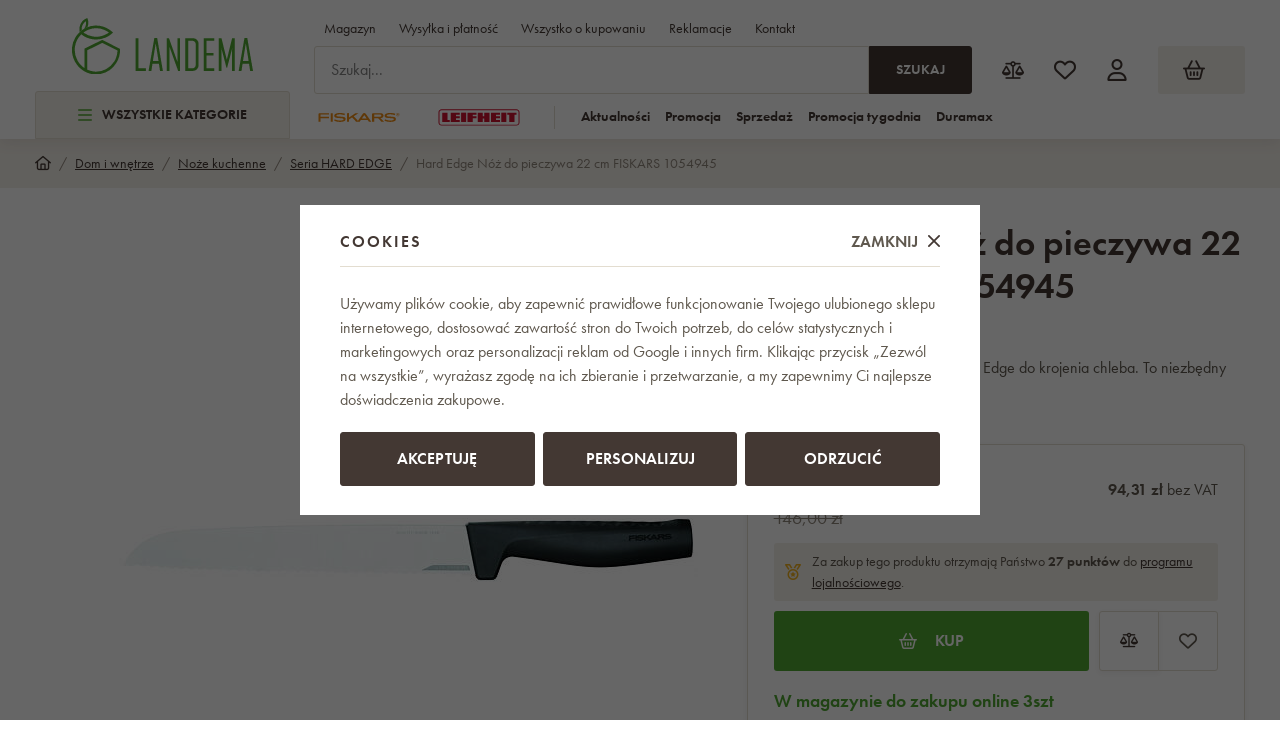

--- FILE ---
content_type: text/html; charset=UTF-8
request_url: https://www.landema.pl/hard-edge-noz-do-pieczywa-22-cm-fiskars-1054945_z110301/
body_size: 58687
content:
<!DOCTYPE html>


                     
    
         
            
   

    
        
                
        
        

                                                

   
   
   


<html class="no-js lang-pl" lang="pl">
<head>
   <meta charset="utf-8">
   
      <meta name="author" content="Landema.pl">
   

   <meta name="web_author" content="wpj.cz">

   
      <meta name="description" content="Nóż do pieczywa Hard Edge Fiskars 22 cm Nóż Hard Edge z falowanym ostrzem jest idealny do krojenia pieczywa z twardą skórkę. Za pomocą ostrza o długości 22 cm z">
   

         <meta name="viewport" content="width=device-width, initial-scale=1">
   
   <meta property="og:title" content="Hard Edge Nóż do pieczywa 22 cm FISKARS 1054945 - Landema.pl">
      
         <meta property="og:image" content="/data/tmp/108/7/30157_108.jpg?1685097048_1">
   
   <meta property="og:url" content="https://www.landema.pl/hard-edge-noz-do-pieczywa-22-cm-fiskars-1054945_z110301/">
   <meta property="og:type" content="website">

   
   

   
      <title>Hard Edge Nóż do pieczywa 22 cm FISKARS 1054945 - Landema.pl</title>
   

   
      
   <link rel="stylesheet" href="https://use.typekit.net/fft5xrn.css">


      
         <link rel="stylesheet" href="/web/build/app.259e322c.css">
         
      
   <link rel="stylesheet" href="/web/build/product.7ae9227e.css">

   

   
         <link rel="canonical" href="https://www.landema.pl/hard-edge-noz-do-pieczywa-22-cm-fiskars-1054945_z110301/">
   

   
               <meta name="robots" content="index, follow">
         

   
         

   
   <link rel="shortcut icon" href="/templates/images/favicon.ico">
   
   
   <link rel="apple-touch-icon" sizes="180x180" href="/templates/images/share/apple-touch-icon.png">
   <link rel="icon" type="image/png" sizes="32x32" href="/templates/images/share/favicon-32x32.png">
   <link rel="icon" type="image/png" sizes="16x16" href="/templates/images/share/favicon-16x16.png">
   <link rel="manifest" href="/templates/images/share/site.webmanifest">

         
      
                              <link rel="alternate" hreflang="cs" href="https://www.landema.cz/hard-edge-nuz-na-pecivo-22-cm-fiskars-1054945_z110301/">
                        <link rel="alternate" hreflang="de-DE" href="https://www.landema.de/hard-edge-brotmesser-22-cm-fiskars-1054945_z110301/">
                        <link rel="alternate" hreflang="pl" href="https://www.landema.pl/hard-edge-noz-do-pieczywa-22-cm-fiskars-1054945_z110301/">
                        <link rel="alternate" hreflang="sk" href="https://www.landema.sk/hard-edge-noz-na-pecivo-22-cm-fiskars-1054945_z110301/">
         
   <link rel="search" href="/wyszukiwanie/" type="text/html">

   <script src="/common/static/js/sentry-6.16.1.min.js"></script>

<script>
   Sentry.init({
      dsn: 'https://bdac53e35b1b4424b35eb8b76bcc2b1a@sentry.wpj.cz/9',
      allowUrls: [
         /www\.landema\.pl\//
      ],
      denyUrls: [
         // Facebook flakiness
         /graph\.facebook\.com/i,
         // Facebook blocked
         /connect\.facebook\.net\/en_US\/all\.js/i,
         // Chrome extensions
         /extensions\//i,
         /^chrome:\/\//i,
         /kupshop\.local/i
      ],
      beforeSend(event) {
         if (!/FBA[NV]|PhantomJS|SznProhlizec/.test(window.navigator.userAgent)) {
            return event;
         }
      },
      ignoreErrors: [
         // facebook / ga + disabled cookies
         'fbq is not defined',
         'Can\'t find variable: fbq',
         '_gat is not defined',
         'AW is not defined',
         'Can\'t find variable: AW',
         'url.searchParams.get', // gtm koza
         // localstorage not working in incoginto mode in iOS
         'The quota has been exceeded',
         'QuotaExceededError',
         'Undefined variable: localStorage',
         'localStorage is null',
         'The operation is insecure',
         "Failed to read the 'localStorage'",
         "gtm_",
         "Can't find variable: glami",
      ]
   });

   Sentry.setTag("web", "prod_landema_db");
   Sentry.setTag("wbpck", 1);
   Sentry.setTag("adm", 0);
   Sentry.setTag("tpl", "x");
   Sentry.setTag("sentry_v", "6.16.1");
</script>

   <script>
   window.wpj = window.wpj || {};
   wpj.onReady = wpj.onReady || [];
   wpj.jsShop = wpj.jsShop || {events:[]};

   window.dataLayer = window.dataLayer || [];
   function gtag() {
      window.dataLayer.push(arguments);
   }
   window.wpj.cookie_bar_send = true;

   wpj.getCookie = (sKey) => decodeURIComponent(
      document.cookie.replace(
         new RegExp(
            '(?:(?:^|.*;)\\s*' +
            encodeURIComponent(sKey).replace(/[\-\.\+\*]/g, '\\$&') +
            '\\s*\\=\\s*([^;]*).*$)|^.*$'
         ),
         '$1'
      )
   ) || null;

      var consents = wpj.getCookie('cookie-bar')?.split(',');

   if (!(consents instanceof Array)){
      consents = [];
   }

   consents_fields = {
      ad_storage: consents.includes('ad_storage') ? 'granted' : 'denied',
      ad_user_data: consents.includes('ad_storage') ? 'granted' : 'denied',
      ad_personalization: consents.includes('ad_storage') ? 'granted' : 'denied',
      personalization_storage: consents.includes('personalization_and_functionality_storage') ? 'granted' : 'denied',
      functionality_storage: 'granted',
      analytics_storage: consents.includes('analytics_storage') ? 'granted' : 'denied',
   };
   gtag('consent', 'default', consents_fields);

   gtag("set", "ads_data_redaction", true);

   dataLayer.push({
      'event': 'defaultConsent',
      'consents' : consents_fields,
      'version': 'v2'
   });
   </script>

<script>
   wpj.data = wpj.data || { };

   
   
   wpj.data.captcha = { sitekey: '0x4AAAAAABBkpPomgW5qPNGG' };
   
   

   
</script>


   

         <meta name="google-site-verification" content="LXl1wVVulD2HNNZn7jqx-PQdDnplMRlvlqyceFC2hkw">
   
   
   
   
          

      

   

<script>page_data = {"page":{"language":"pl","title":"Hard Edge N\u00f3\u017c do pieczywa 22 cm FISKARS 1054945 - Landema.pl","path":"\/hard-edge-noz-do-pieczywa-22-cm-fiskars-1054945_z110301\/","currency":"PLN","currencyRate":5.74,"breadCrumbs":[{"id":"","name":"Strona g\u0142\u00f3wna"},{"id":2103,"name":"Dom i wn\u0119trze"},{"id":2026,"name":"No\u017ce kuchenne"},{"id":1728,"name":"Seria HARD EDGE"},{"id":"","name":"Hard Edge N\u00f3\u017c do pieczywa 22 cm FISKARS 1054945"}],"environment":"live","type":"product"},"resetRefferer":false,"event":"pageView","products":[{"id":110301,"idProduct":110301,"EAN":6424002011583,"code":1054945,"productCode":1054945,"hasVariations":null,"variationsIds":null,"idVariation":null,"variationCode":null,"variationName":null,"soldOut":null,"categoryMain":[{"id":2103,"name":"Dom i wn\u0119trze"},{"id":2026,"name":"No\u017ce kuchenne"},{"id":1728,"name":"Seria HARD EDGE"}],"categoryCurrent":[{"id":2103,"name":"Dom i wn\u0119trze"},{"id":2026,"name":"No\u017ce kuchenne"},{"id":1728,"name":"Seria HARD EDGE"},{"id":"","name":"Hard Edge N\u00f3\u017c do pieczywa 22 cm FISKARS 1054945"}],"producer":"Fiskars","campaigns":{"A":{"id":"V","name":"Wyprzeda\u017c"},"B2B":{"id":"B","name":"B2B"}},"name":"Hard Edge N\u00f3\u017c do pieczywa 22 cm FISKARS 1054945","vat":23,"price":94.31,"priceWithVat":116,"priceWithoutVat":94.31,"priceVat":21.69,"priceWithoutDiscount":94.31,"discount":0,"hasDiscount":false,"availability":"Dost\u0119pne","url":"https:\/\/www.landema.pl\/hard-edge-noz-do-pieczywa-22-cm-fiskars-1054945_z110301\/","imageUrl":"https:\/\/www.landema.pl\/data\/tmp\/0\/7\/30157_0.jpg?1685097048_1","position":1}],"once":false,"version":"v2"};page_data['page']['layout'] = window.innerWidth  > 991 ? 'web' : window.innerWidth > 543 ? 'tablet' : 'mobil';if (typeof userData === 'undefined') {var userData = wpj.getCookie('jsShopGtmUser');var userDataParsed = null;if(userData) {userDataParsed = JSON.parse(userData);wpj.onReady.push(function () {wpj.storage.cookies.removeItem('jsShopGtmUser');});} else {userData = localStorage.getItem('js-shop-gtm-user');if(userData) {userDataParsed = JSON.parse(userData).data;}}}if (userDataParsed) {page_data.user = userDataParsed;}dataLayer.push(page_data);</script><script src="/common/static/wpj/wpj.gtm.js?v2"></script><script>var urlParams = new URLSearchParams(window.location.search);var hash = location.href.split("#")[1] || urlParams.get('id_variation') || "";gtm_getDetailImpressions(hash, 'detailImpressions');</script><script>
              wpj.onReady.push(function () {
                 [ 'logout', 'registration', 'login', 'newsletter_subscribe'].forEach(function (type) {
                    let cookieValue = wpj.storage.cookies.getItem('gtm_'+type);

                    if (cookieValue === null) {
                       return;
                    }
                    wpj.storage.cookies.removeItem('gtm_'+type);

                    cookieValue = JSON.parse(cookieValue);

                    let valueData;
                    if (type === 'newsletter_subscribe') {
                       valueData = { ...cookieValue };
                       type = 'newsletterSubscribe';
                    } else if (cookieValue instanceof Array) {
                       valueData = { data: cookieValue };
                    } else {
                       valueData = { value: cookieValue };
                    }
                     window.dataLayer.push({
                        event: 'success' +  gtm_ucfirst(type),
                           ...valueData
                     });
                 });
              });
              function gtm_ucfirst(str) {
                   if (!str || typeof str !== 'string') return str;
                   return str.charAt(0).toUpperCase() + str.slice(1);
               }
           </script>      <!-- Google Tag Manager -->
   <script data-cookieconsent="ignore">(function(w,d,s,l,i) {w[l] = w[l] || [];w[l].push({'gtm.start': new Date().getTime(), event: 'gtm.js'});
         var f = d.getElementsByTagName(s)[0],j=d.createElement(s),dl=l != 'dataLayer' ? '&l=' + l : '';
         j.async = true;j.src='//www.googletagmanager.com/gtm.js?id=' + i + dl;f.parentNode.insertBefore(j, f);
      })(window, document, 'script', 'dataLayer', 'GTM-NBPHDZ4R');</script>
   <!-- End Google Tag Manager -->
</head>
<body >



<!-- Google Tag Manager -->
   <noscript>
       <iframe src="//www.googletagmanager.com/ns.html?id=GTM-NBPHDZ4R" height="0" width="0" style="display:none;visibility:hidden"></iframe>
   </noscript>
<!-- End Google Tag Manager -->


   
      
<header class="header ">
   <div class="container">
      <div class="header-sections-wrapper">
         <div class="logo-wrapper">
            <a href="/" title="Landema.pl" class="logo">
               <img src="/templates/images/logo.svg" alt="Landema.pl" width="181">
            </a>
         </div>
          <div class="header-sections"><button class="sections-opener btn btn-smaller" type="button" data-sections-opener><span class="fc icons_burger"></span>Wszystkie kategorie </button><ul class="level-0" data-sections="header"><li class="nav-item " data-navitem="2645"><a href="/promocja-tygodnia/" class="nav-link"><span class="figure section-icon"><img src="/data/tmp/17/5/2645_17.jpg?1703009057_1" loading="lazy" alt="Promocja tygodnia" width="20" height="20"></span> Promocja tygodnia </a></li><li class="nav-item " data-navitem="2805"><a href="/zimni-bestsellery/" class="nav-link"><span class="figure section-icon"><img src="/data/tmp/17/5/2805_17.jpg?1767860410_1" loading="lazy" alt="Zimowe bestsellery" width="20" height="20"></span> Zimowe bestsellery </a></li><li class="nav-item has-submenu" data-navitem="2103"><a href="/dom-i-ogrod/" class="nav-link"><span class="figure section-icon"><img src="/data/tmp/17/3/2103_17.jpg?1721109748_1" loading="lazy" alt="Dom i wnętrze" width="20" height="20"></span> Dom i wnętrze </a><div class="submenu"><div class="submenu-inner"><div class="submenu-sections"><ul class="level-1"><li class="nav-item " data-navitem="1893"><div class="list-wrapper"><a href="/oferta-specjalna-fiskars/" class="nav-link">Oferta specjalna Fiskars </a></div></li><li class="nav-item " data-navitem="2641"><div class="list-wrapper"><a href="/linie-produktow-fiskars/" class="nav-link">Linie produktów Fiskars </a></div></li><li class="nav-item " data-navitem="2506"><div class="list-wrapper"><a href="/zestawy-promocyjne-leifheit/" class="nav-link">Zestawy promocyjne Leifheit </a></div></li><li class="nav-item " data-navitem="1812"><div class="list-wrapper"><a href="/serie-produktow-leifheit/" class="nav-link">Serie produktów Leifheit </a></div></li><li class="nav-item " data-navitem="2255"><div class="list-wrapper"><a href="/czesci-zamienne-i-akcesoria-leifheit/" class="nav-link">Części zamienne i akcesoria Leifheit </a></div></li><li class="nav-item " data-navitem="1866"><div class="list-wrapper"><a href="/naczynia-kuchenne/" class="nav-link">Naczynia kuchenne </a></div></li><li class="nav-item " data-navitem="1727"><div class="list-wrapper"><a href="/male-agd-do-kuchni/" class="nav-link">Małe AGD do kuchni </a></div></li><li class="nav-item " data-navitem="2720"><div class="list-wrapper"><a href="/kuchnia-pieczenie/" class="nav-link">Kuchnia - pieczenie </a></div></li><li class="nav-item " data-navitem="2373"><div class="list-wrapper"><a href="/kuchnia-akcesoria-do-gotowania/" class="nav-link">Kuchnia - akcesoria do gotowania </a></div></li><li class="nav-item " data-navitem="2509"><div class="list-wrapper"><a href="/kuchnie-skladowanie-i-pakowanie-zywnosci/" class="nav-link">Kuchnie - składowanie i pakowanie żywności </a></div></li><li class="nav-item " data-navitem="2026"><div class="list-wrapper"><a href="/noze-kuchenne-dom/" class="nav-link">Noże kuchenne </a></div></li><li class="nav-item " data-navitem="2310"><div class="list-wrapper"><a href="/nozyczki-i-nozyce/" class="nav-link">Nożyczki i nożyce </a></div></li><li class="nav-item " data-navitem="2713"><div class="list-wrapper"><a href="/nakrycie-stolu/" class="nav-link">Nakrycie stołu </a></div></li><li class="nav-item " data-navitem="2700"><div class="list-wrapper"><a href="/lazienka/" class="nav-link">Łazienka </a></div></li><li class="nav-item " data-navitem="2022"><div class="list-wrapper"><a href="/wagi/" class="nav-link">Wagi </a></div></li><li class="nav-item " data-navitem="2662"><div class="list-wrapper"><a href="/akcesoria-i-dekoracje-do-domu/" class="nav-link">Akcesoria i dekoracje do domu </a></div></li><li class="nav-item " data-navitem="2468"><div class="list-wrapper"><a href="/meble/" class="nav-link">Meble </a></div></li><li class="nav-item " data-navitem="2312"><div class="list-wrapper"><a href="/przechowywanie/" class="nav-link">Przechowywanie </a></div></li><li class="nav-item " data-navitem="2198"><div class="list-wrapper"><a href="/sprzatanie/" class="nav-link">Sprzątanie </a></div></li><li class="nav-item " data-navitem="1960"><div class="list-wrapper"><a href="/suszarki-do-ubran/" class="nav-link">Suszarki do ubrań </a></div></li><li class="nav-item " data-navitem="2041"><div class="list-wrapper"><a href="/prasowanie/" class="nav-link">Prasowanie </a></div></li><li class="nav-item " data-navitem="2755"><div class="list-wrapper"><a href="/elektronika/" class="nav-link">Elektronika </a></div></li><li class="nav-item " data-navitem="2554"><div class="list-wrapper"><a href="/urzadzenia-do-pielegnacji-ciala/" class="nav-link">Urządzenia do pielęgnacji ciała </a></div></li><li class="nav-item " data-navitem="1788"><div class="list-wrapper"><a href="/parasole-doppler/" class="nav-link">Parasole Doppler </a></div></li><li class="nav-item " data-navitem="2640"><div class="list-wrapper"><a href="/nawilzacze-i-oczyszczacze-powietrza-dom-i-ogrod/" class="nav-link">Oczyszczanie i uzdatnianie powietrza </a></div></li><li class="nav-item " data-navitem="2787"><div class="list-wrapper"><a href="/wentylatory-domowe/" class="nav-link">Wentylatory domowe </a></div></li><li class="nav-item " data-navitem="2174"><div class="list-wrapper"><a href="/narzedzie/" class="nav-link">Narzędzie </a></div></li><li class="nav-item " data-navitem="1730"><div class="list-wrapper"><a href="/drabiny-podesty/" class="nav-link">Drabiny, schodki, drabiny rozstawne </a></div></li><li class="nav-item " data-navitem="2605"><div class="list-wrapper"><a href="/stojaki-choinkowe/" class="nav-link">Stojaki choinkowe </a></div></li></ul><div class="submenu-producers"><div class="producer-item"><a href="/fiskars_v12/" title="Fiskars"><img src="/data/tmp/7/2/12_7.jpg?1749201084_1" alt="Fiskars" class="img-responsive" width="150" height="60"></a></div><div class="producer-item"><a href="/duramax_v40/" title="DURAMAX"><img src="/data/tmp/7/0/40_7.jpg?1754578335_1" alt="DURAMAX" class="img-responsive" width="150" height="60"></a></div><div class="producer-item"><a href="/keter_v33/" title="KETER"><img src="/data/tmp/7/3/33_7.jpg?1754578335_1" alt="KETER" class="img-responsive" width="150" height="60"></a></div><div class="producer-item"><a href="/tefal_v26/" title="Tefal"><img src="/data/tmp/7/6/26_7.jpg?1749200325_1" alt="Tefal" class="img-responsive" width="150" height="60"></a></div><div class="producer-item"><a href="/vileda_v27/" title="Vileda"><img src="/data/tmp/7/7/27_7.jpg?1763022351_1" alt="Vileda" class="img-responsive" width="150" height="60"></a></div></div></div></div></div></li><li class="nav-item has-submenu" data-navitem="2048"><a href="/grillowanie/" class="nav-link"><span class="figure section-icon"><img src="/data/tmp/17/8/2048_17.jpg?1768481855_1" loading="lazy" alt="Grillowanie" width="20" height="20"></span> Grillowanie </a><div class="submenu"><div class="submenu-inner"><div class="submenu-sections"><ul class="level-1"><li class="nav-item " data-navitem="2318"><div class="list-wrapper"><a href="/grille/" class="nav-link">Grille </a></div></li><li class="nav-item " data-navitem="1839"><div class="list-wrapper"><a href="/kominki/" class="nav-link">Kominki </a></div></li><li class="nav-item " data-navitem="2620"><div class="list-wrapper"><a href="/wedzarnie/" class="nav-link">Wędzarnie </a></div></li><li class="nav-item " data-navitem="1929"><div class="list-wrapper"><a href="/akcesoria/" class="nav-link">Akcesoria </a></div></li><li class="nav-item " data-navitem="2138"><div class="list-wrapper"><a href="/akcesoria-grillowanie/" class="nav-link">Akcesoria do grillowania </a></div></li><li class="nav-item " data-navitem="1998"><div class="list-wrapper"><a href="/plyty-grillowe-grillowanie/" class="nav-link">Płyty grillowe </a></div></li><li class="nav-item " data-navitem="1882"><div class="list-wrapper"><a href="/stoly-do-grillowania-grillowanie/" class="nav-link">Stoły do ​​grillowania </a></div></li><li class="nav-item " data-navitem="2683"><div class="list-wrapper"><a href="/opakowania-na-grille/" class="nav-link">Opakowania na grille </a></div></li></ul><div class="submenu-producers"><div class="producer-item"><a href="/fiskars_v12/" title="Fiskars"><img src="/data/tmp/7/2/12_7.jpg?1749201084_1" alt="Fiskars" class="img-responsive" width="150" height="60"></a></div><div class="producer-item"><a href="/keter_v33/" title="KETER"><img src="/data/tmp/7/3/33_7.jpg?1754578335_1" alt="KETER" class="img-responsive" width="150" height="60"></a></div><div class="producer-item"><a href="/tefal_v26/" title="Tefal"><img src="/data/tmp/7/6/26_7.jpg?1749200325_1" alt="Tefal" class="img-responsive" width="150" height="60"></a></div><div class="producer-item"><a href="/orion_v160/" title="ORION"><img src="/data/tmp/7/0/160_7.jpg?1763631209_1" alt="ORION" class="img-responsive" width="150" height="60"></a></div><div class="producer-item"><a href="/tepro_v45/" title="tepro"><img src="/data/tmp/7/5/45_7.jpg?1767861365_1" alt="tepro" class="img-responsive" width="150" height="60"></a></div></div></div></div></div></li><li class="nav-item has-submenu" data-navitem="2449"><a href="/materialy-hodowlane/" class="nav-link"><span class="figure section-icon"><img src="/data/tmp/17/9/2449_17.jpg?1710846221_1" loading="lazy" alt="Materiały hodowlane" width="20" height="20"></span> Materiały hodowlane </a><div class="submenu"><div class="submenu-inner"><div class="submenu-sections"><ul class="level-1"><li class="nav-item " data-navitem="2211"><div class="list-wrapper"><a href="/legowiska-kuwety-transportery/" class="nav-link">Legowiska, kuwety, transportery </a></div></li><li class="nav-item " data-navitem="2657"><div class="list-wrapper"><a href="/karma/" class="nav-link">Karma </a></div></li><li class="nav-item " data-navitem="2446"><div class="list-wrapper"><a href="/baseny-dla-zwierzat/" class="nav-link">Baseny dla zwierząt </a></div></li><li class="nav-item " data-navitem="2549"><div class="list-wrapper"><a href="/karmniki-i-budki-legowe/" class="nav-link">Ogrodowe karmniki i budki </a></div></li><li class="nav-item " data-navitem="2399"><div class="list-wrapper"><a href="/toalety/" class="nav-link">Toalety </a></div></li><li class="nav-item " data-navitem="2669"><div class="list-wrapper"><a href="/akcesoria-hodowlane/" class="nav-link">Akcesoria hodowlane </a></div></li></ul><div class="submenu-producers"><div class="producer-item"><a href="/vileda_v27/" title="Vileda"><img src="/data/tmp/7/7/27_7.jpg?1763022351_1" alt="Vileda" class="img-responsive" width="150" height="60"></a></div><div class="producer-item"><a href="/corgarden_v285/" title="CORGARDEN"><img src="/data/tmp/7/5/285_7.jpg?1763633989_1" alt="CORGARDEN" class="img-responsive" width="150" height="60"></a></div><div class="producer-item"><a href="/amity_v233/" title="Amity"><img src="/data/tmp/7/3/233_7.jpg?1749196709_1" alt="Amity" class="img-responsive" width="150" height="60"></a></div><div class="producer-item"><a href="/bravery_v234/" title="Bravery"><img src="/data/tmp/7/4/234_7.jpg?1749198064_1" alt="Bravery" class="img-responsive" width="150" height="60"></a></div><div class="producer-item"><a href="/curver_v57/" title="CURVER"><img src="/data/tmp/7/7/57_7.jpg?1749199165_1" alt="CURVER" class="img-responsive" width="150" height="60"></a></div></div></div></div></div></li><li class="nav-item has-submenu" data-navitem="2064"><a href="/meble-biurowe/" class="nav-link"><span class="figure section-icon"><img src="/data/tmp/17/4/2064_17.jpg?1768485661_1" loading="lazy" alt="Meble biurowe" width="20" height="20"></span> Meble biurowe </a><div class="submenu"><div class="submenu-inner"><div class="submenu-sections"><ul class="level-1"><li class="nav-item " data-navitem="2448"><div class="list-wrapper"><a href="/krzesla-biurowe/" class="nav-link">Krzesła biurowe </a></div></li><li class="nav-item " data-navitem="1796"><div class="list-wrapper"><a href="/meble-biurowe-fotele-tekstylne/" class="nav-link">Fotele tekstylne </a></div></li><li class="nav-item " data-navitem="2573"><div class="list-wrapper"><a href="/krzesla-antares/" class="nav-link">Krzesła Antares </a></div></li><li class="nav-item " data-navitem="2014"><div class="list-wrapper"><a href="/krzesla-konferencyjne/" class="nav-link">Krzesła konferencyjne </a></div></li><li class="nav-item " data-navitem="2202"><div class="list-wrapper"><a href="/krzesla-dla-dzieci/" class="nav-link">Krzesła dla dzieci </a></div></li><li class="nav-item " data-navitem="2046"><div class="list-wrapper"><a href="/krzesla-warsztatowe/" class="nav-link">Krzesła warsztatowe </a></div></li><li class="nav-item " data-navitem="2417"><div class="list-wrapper"><a href="/fotele-gamingowe/" class="nav-link">Fotele gamingowe </a></div></li><li class="nav-item " data-navitem="2426"><div class="list-wrapper"><a href="/krzesla-do-jadalni/" class="nav-link">Krzesła do jadalni </a></div></li><li class="nav-item " data-navitem="2296"><div class="list-wrapper"><a href="/stolki-barowe/" class="nav-link">Stołki barowe </a></div></li><li class="nav-item " data-navitem="1884"><div class="list-wrapper"><a href="/akcesoria-i-czesci-zamienne-do-krzesel-i-foteli/" class="nav-link">Akcesoria i części zamienne do krzeseł i foteli </a></div></li><li class="nav-item " data-navitem="2394"><div class="list-wrapper"><a href="/meble-biurowe-meble/" class="nav-link">Meble biurowe </a></div></li><li class="nav-item " data-navitem="2306"><div class="list-wrapper"><a href="/bean-bag-meble/" class="nav-link">Bean Bag Meble </a></div></li></ul><div class="submenu-producers"><div class="producer-item"><a href="/adk-trade_v71/" title="ADK TRADE"><img src="/data/tmp/7/1/71_7.jpg?1749115180_1" alt="ADK TRADE" class="img-responsive" width="150" height="60"></a></div><div class="producer-item"><a href="/antares_v28/" title="ANTARES"><img src="/data/tmp/7/8/28_7.jpg?1763631416_1" alt="ANTARES" class="img-responsive" width="150" height="60"></a></div><div class="producer-item"><a href="/your-brand_v138/" title="your brand"><img src="/data/tmp/7/8/138_7.jpg?1763187519_1" alt="your brand" class="img-responsive" width="150" height="60"></a></div></div></div></div></div></li><li class="nav-item has-submenu" data-navitem="2635"><a href="/sport-i-outdoor/" class="nav-link"><span class="figure section-icon"><img src="/data/tmp/17/5/2635_17.jpg?1715691813_1" loading="lazy" alt="Sport i outdoor" width="20" height="20"></span> Sport i outdoor </a><div class="submenu"><div class="submenu-inner"><div class="submenu-sections"><ul class="level-1"><li class="nav-item " data-navitem="1813"><div class="list-wrapper"><a href="/claptop-altanki-samorozkladalne/" class="nav-link">ClapTop altanki samorozkładalne </a></div></li><li class="nav-item " data-navitem="2402"><div class="list-wrapper"><a href="/sprzet-sportowy/" class="nav-link">Sprzęt sportowy </a></div></li><li class="nav-item " data-navitem="1911"><div class="list-wrapper"><a href="/baseny-wellness/" class="nav-link">Baseny </a></div></li><li class="nav-item " data-navitem="1717"><div class="list-wrapper"><a href="/sauny/" class="nav-link">Sauny </a></div></li><li class="nav-item " data-navitem="1886"><div class="list-wrapper"><a href="/jacuzzi-marimex/" class="nav-link">Jacuzzi </a></div></li><li class="nav-item " data-navitem="2764"><div class="list-wrapper"><a href="/kapielowe-beczki/" class="nav-link">Kąpielowe beczki </a></div></li><li class="nav-item " data-navitem="1791"><div class="list-wrapper"><a href="/trampoliny/" class="nav-link">Trampoliny </a></div></li><li class="nav-item " data-navitem="2768"><div class="list-wrapper"><a href="/sprzet-outdoorowy/" class="nav-link">Sprzęt outdoorowy </a></div></li></ul><div class="submenu-producers"><div class="producer-item"><a href="/my-hood_v22/" title="My Hood"><img src="/data/tmp/7/2/22_7.jpg?1749111373_1" alt="My Hood" class="img-responsive" width="150" height="60"></a></div><div class="producer-item"><a href="/tefal_v26/" title="Tefal"><img src="/data/tmp/7/6/26_7.jpg?1749200325_1" alt="Tefal" class="img-responsive" width="150" height="60"></a></div><div class="producer-item"><a href="/orion_v160/" title="ORION"><img src="/data/tmp/7/0/160_7.jpg?1763631209_1" alt="ORION" class="img-responsive" width="150" height="60"></a></div><div class="producer-item"><a href="/claptop_v58/" title="ClapTop"><img src="/data/tmp/7/8/58_7.jpg?1763631476_1" alt="ClapTop" class="img-responsive" width="150" height="60"></a></div><div class="producer-item"><a href="/dolphin_v69/" title="DOLPHIN"><img src="/data/tmp/7/9/69_7.jpg?1754578335_1" alt="DOLPHIN" class="img-responsive" width="150" height="60"></a></div></div></div></div></div></li><li class="nav-item has-submenu" data-navitem="2042"><a href="/narzedzia-ogrodowe/" class="nav-link"><span class="figure section-icon"><img src="/data/tmp/17/2/2042_17.jpg?1767860557_1" loading="lazy" alt="Ogród" width="20" height="20"></span> Ogród </a><div class="submenu"><div class="submenu-inner"><div class="submenu-sections"><ul class="level-1"><li class="nav-item " data-navitem="2286"><div class="list-wrapper"><a href="/uprawa-roslin/" class="nav-link">Uprawa roślin </a></div></li><li class="nav-item " data-navitem="2761"><div class="list-wrapper"><a href="/narzedzia-ogrodowe-2/" class="nav-link">Narzędzia ogrodowe </a></div></li></ul><div class="submenu-producers"><div class="producer-item"><a href="/fiskars_v12/" title="Fiskars"><img src="/data/tmp/7/2/12_7.jpg?1749201084_1" alt="Fiskars" class="img-responsive" width="150" height="60"></a></div><div class="producer-item"><a href="/duramax_v40/" title="DURAMAX"><img src="/data/tmp/7/0/40_7.jpg?1754578335_1" alt="DURAMAX" class="img-responsive" width="150" height="60"></a></div><div class="producer-item"><a href="/keter_v33/" title="KETER"><img src="/data/tmp/7/3/33_7.jpg?1754578335_1" alt="KETER" class="img-responsive" width="150" height="60"></a></div><div class="producer-item"><a href="/orion_v160/" title="ORION"><img src="/data/tmp/7/0/160_7.jpg?1763631209_1" alt="ORION" class="img-responsive" width="150" height="60"></a></div><div class="producer-item"><a href="/corgarden_v285/" title="CORGARDEN"><img src="/data/tmp/7/5/285_7.jpg?1763633989_1" alt="CORGARDEN" class="img-responsive" width="150" height="60"></a></div></div></div></div></div></li><li class="nav-item has-submenu" data-navitem="2531"><a href="/domki-ogrodowe/" class="nav-link"><span class="figure section-icon"><img src="/data/tmp/17/1/2531_17.jpg?1768814600_1" loading="lazy" alt="Domki ogrodowe" width="20" height="20"></span> Domki ogrodowe </a><div class="submenu"><div class="submenu-inner"><div class="submenu-sections"><ul class="level-1"><li class="nav-item " data-navitem="1857"><div class="list-wrapper"><a href="/metalowe-domki-ogrodowe/" class="nav-link">Metalowe </a></div></li><li class="nav-item " data-navitem="1978"><div class="list-wrapper"><a href="/plastikowe-domki-ogrodowe/" class="nav-link">Plastikowe </a></div></li><li class="nav-item " data-navitem="2808"><div class="list-wrapper"><a href="/drewniane-domki-ogrodowe/" class="nav-link">Drewniane domki ogrodowe </a></div></li><li class="nav-item " data-navitem="2066"><div class="list-wrapper"><a href="/zadaszenia-wejsciowe/" class="nav-link">Zadaszenia wejściowe </a></div></li></ul><div class="submenu-producers"><div class="producer-item"><a href="/duramax_v40/" title="DURAMAX"><img src="/data/tmp/7/0/40_7.jpg?1754578335_1" alt="DURAMAX" class="img-responsive" width="150" height="60"></a></div><div class="producer-item"><a href="/keter_v33/" title="KETER"><img src="/data/tmp/7/3/33_7.jpg?1754578335_1" alt="KETER" class="img-responsive" width="150" height="60"></a></div><div class="producer-item"><a href="/tepro_v45/" title="tepro"><img src="/data/tmp/7/5/45_7.jpg?1767861365_1" alt="tepro" class="img-responsive" width="150" height="60"></a></div><div class="producer-item"><a href="/corgarden_v285/" title="CORGARDEN"><img src="/data/tmp/7/5/285_7.jpg?1763633989_1" alt="CORGARDEN" class="img-responsive" width="150" height="60"></a></div><div class="producer-item"><a href="/hormann_v248/" title="HÖRMANN"><img src="/data/tmp/7/8/248_7.jpg?1749210441_1" alt="HÖRMANN" class="img-responsive" width="150" height="60"></a></div></div></div></div></div></li><li class="nav-item has-submenu" data-navitem="1991"><a href="/meble-ogrodowe/" class="nav-link"><span class="figure section-icon"><img src="/data/tmp/17/1/1991_17.jpg?1768815341_1" loading="lazy" alt="Meble ogrodowe" width="20" height="20"></span> Meble ogrodowe </a><div class="submenu"><div class="submenu-inner"><div class="submenu-sections"><ul class="level-1"><li class="nav-item " data-navitem="2288"><div class="list-wrapper"><a href="/altany/" class="nav-link">Altany </a></div></li><li class="nav-item " data-navitem="1719"><div class="list-wrapper"><a href="/skrzynie-ogrodowe-i-garazowe/" class="nav-link">Skrzynie ogrodowe i garażowe </a></div></li><li class="nav-item " data-navitem="2552"><div class="list-wrapper"><a href="/lawki-ogrodowe-ze-skrzynia/" class="nav-link">Ławki ogrodowe ze skrzynią </a></div></li><li class="nav-item " data-navitem="1862"><div class="list-wrapper"><a href="/skrzynie-na-pojemniki-na-odpady/" class="nav-link">Wiaty na śmietniki </a></div></li><li class="nav-item " data-navitem="2179"><div class="list-wrapper"><a href="/zestawy-mebli-ogrodowych/" class="nav-link">Zestawy mebli ogrodowych </a></div></li><li class="nav-item " data-navitem="1871"><div class="list-wrapper"><a href="/krzesla/" class="nav-link">Krzesła </a></div></li><li class="nav-item " data-navitem="1821"><div class="list-wrapper"><a href="/stoly-ogrodowe/" class="nav-link">Stoły ogrodowe </a></div></li><li class="nav-item " data-navitem="2302"><div class="list-wrapper"><a href="/lawki-meble-ogrodowe/" class="nav-link">Ławki </a></div></li><li class="nav-item " data-navitem="1816"><div class="list-wrapper"><a href="/kanapy/" class="nav-link">Kanapy </a></div></li><li class="nav-item " data-navitem="1993"><div class="list-wrapper"><a href="/parasole/" class="nav-link">Parasole </a></div></li><li class="nav-item " data-navitem="2591"><div class="list-wrapper"><a href="/catering/" class="nav-link">Catering </a></div></li><li class="nav-item " data-navitem="2518"><div class="list-wrapper"><a href="/dzieciece-zestawy-do-zabawy/" class="nav-link">Dziecięce zestawy do zabawy </a></div></li><li class="nav-item " data-navitem="2012"><div class="list-wrapper"><a href="/hustawki/" class="nav-link">Huśtawki </a></div></li><li class="nav-item " data-navitem="2553"><div class="list-wrapper"><a href="/hamaki/" class="nav-link">Hamaki </a></div></li><li class="nav-item " data-navitem="2684"><div class="list-wrapper"><a href="/grzejniki-zewnetrzne/" class="nav-link">Grzejniki zewnętrzne </a></div></li><li class="nav-item " data-navitem="2360"><div class="list-wrapper"><a href="/poduszki-ogrodowe/" class="nav-link">Poduszki ogrodowe </a></div></li><li class="nav-item " data-navitem="2298"><div class="list-wrapper"><a href="/stojaki-na-parasole/" class="nav-link">Stojaki na parasole </a></div></li><li class="nav-item " data-navitem="2148"><div class="list-wrapper"><a href="/pozostale-meble-i-akcesoria/" class="nav-link">Pozostałe meble i akcesoria </a></div></li><li class="nav-item " data-navitem="2741"><div class="list-wrapper"><a href="/pokrowce-ochronne-na-meble-ogrodowe/" class="nav-link">Pokrowce ochronne na meble ogrodowe </a></div></li></ul><div class="submenu-producers"><div class="producer-item"><a href="/duramax_v40/" title="DURAMAX"><img src="/data/tmp/7/0/40_7.jpg?1754578335_1" alt="DURAMAX" class="img-responsive" width="150" height="60"></a></div><div class="producer-item"><a href="/keter_v33/" title="KETER"><img src="/data/tmp/7/3/33_7.jpg?1754578335_1" alt="KETER" class="img-responsive" width="150" height="60"></a></div><div class="producer-item"><a href="/tepro_v45/" title="tepro"><img src="/data/tmp/7/5/45_7.jpg?1767861365_1" alt="tepro" class="img-responsive" width="150" height="60"></a></div><div class="producer-item"><a href="/asko_v34/" title="ASKO"><img src="/data/tmp/7/4/34_7.jpg?1749466924_1" alt="ASKO" class="img-responsive" width="150" height="60"></a></div><div class="producer-item"><a href="/claptop_v58/" title="ClapTop"><img src="/data/tmp/7/8/58_7.jpg?1763631476_1" alt="ClapTop" class="img-responsive" width="150" height="60"></a></div></div></div></div></div></li><li class="nav-item has-submenu" data-navitem="1808"><a href="/technika-ogrodowa/" class="nav-link"><span class="figure section-icon"><img src="/data/tmp/17/8/1808_17.jpg?1768815301_1" loading="lazy" alt="Technika ogrodowa" width="20" height="20"></span> Technika ogrodowa </a><div class="submenu"><div class="submenu-inner"><div class="submenu-sections"><ul class="level-1"><li class="nav-item " data-navitem="2045"><div class="list-wrapper"><a href="/myjki-cisnieniowe/" class="nav-link">Myjki ciśnieniowe </a></div></li><li class="nav-item " data-navitem="2712"><div class="list-wrapper"><a href="/sprzatanie-ogrodu/" class="nav-link">Sprzątanie ogrodu </a></div></li><li class="nav-item " data-navitem="2358"><div class="list-wrapper"><a href="/kosiarki/" class="nav-link">Kosiarki </a></div></li><li class="nav-item " data-navitem="2203"><div class="list-wrapper"><a href="/weze-i-zraszacze/" class="nav-link">Węże i zraszacze </a></div></li><li class="nav-item " data-navitem="2688"><div class="list-wrapper"><a href="/technika-akumulatorowa-do-trawy-krzewow-i-galezi/" class="nav-link">Technika akumulatorowa do trawy, krzewów i gałęzi </a></div></li><li class="nav-item " data-navitem="2695"><div class="list-wrapper"><a href="/elektrische-heckenscheren/" class="nav-link">Elektryczne-/akumulatorowe nożyce do żywopłotu </a></div></li><li class="nav-item " data-navitem="2687"><div class="list-wrapper"><a href="/pily-lancuchowe-2/" class="nav-link">Piły łańcuchowe </a></div></li><li class="nav-item " data-navitem="2538"><div class="list-wrapper"><a href="/dmuchawa/odkurzacz-ogrodowy/" class="nav-link">Dmuchawa /odkurzacz ogrodowy </a></div></li><li class="nav-item " data-navitem="2145"><div class="list-wrapper"><a href="/taczki-elektryczne/" class="nav-link">Taczki elektryczne </a></div></li><li class="nav-item " data-navitem="2559"><div class="list-wrapper"><a href="/baterie-i-akumulatory/" class="nav-link">Baterie i akumulatory </a></div></li></ul><div class="submenu-producers"><div class="producer-item"><a href="/fiskars_v12/" title="Fiskars"><img src="/data/tmp/7/2/12_7.jpg?1749201084_1" alt="Fiskars" class="img-responsive" width="150" height="60"></a></div><div class="producer-item"><a href="/duramax_v40/" title="DURAMAX"><img src="/data/tmp/7/0/40_7.jpg?1754578335_1" alt="DURAMAX" class="img-responsive" width="150" height="60"></a></div><div class="producer-item"><a href="/domo-garden_v282/" title="DOMO Garden"><img src="/" alt="DOMO Garden" class="img-responsive" width="150" height="60"></a></div><div class="producer-item"><a href="/gardena_v21/" title="Gardena"><img src="/data/tmp/7/1/21_7.jpg?1770984768_1" alt="Gardena" class="img-responsive" width="150" height="60"></a></div><div class="producer-item"><a href="/happy-green_v48/" title="Happy Green"><img src="/data/tmp/7/8/48_7.jpg?1749208806_1" alt="Happy Green" class="img-responsive" width="150" height="60"></a></div></div></div></div></div></li><li class="nav-item has-submenu" data-navitem="2558"><a href="/zabawki/" class="nav-link"><span class="figure section-icon"><img src="/data/tmp/17/8/2558_17.jpg?1767860463_1" loading="lazy" alt="Zabawki" width="20" height="20"></span> Zabawki </a><div class="submenu"><div class="submenu-inner"><div class="submenu-sections"><ul class="level-1"><li class="nav-item " data-navitem="2788"><div class="list-wrapper"><a href="/zabawki-do-ogrodu/" class="nav-link">Zabawki do ogrodu </a></div></li><li class="nav-item " data-navitem="2647"><div class="list-wrapper"><a href="/zabawki-dla-dziewczynek/" class="nav-link">Dla dziewcząt </a></div></li><li class="nav-item " data-navitem="2650"><div class="list-wrapper"><a href="/zabawki-dla-chlopcow/" class="nav-link">Dla chłopców </a></div></li><li class="nav-item " data-navitem="2648"><div class="list-wrapper"><a href="/zabawki-dla-najmlodszych/" class="nav-link">Dla najmłodszych </a></div></li><li class="nav-item " data-navitem="2649"><div class="list-wrapper"><a href="/klocki/" class="nav-link">Klocki </a></div></li><li class="nav-item " data-navitem="2655"><div class="list-wrapper"><a href="/zabawki-edukacyjne/" class="nav-link">Zabawki edukacyjne </a></div></li><li class="nav-item " data-navitem="2651"><div class="list-wrapper"><a href="/instrumenty-muzyczne/" class="nav-link">Instrumenty muzyczne </a></div></li><li class="nav-item " data-navitem="2652"><div class="list-wrapper"><a href="/gry-spolecznosciowe/" class="nav-link">Gry społecznościowe </a></div></li><li class="nav-item " data-navitem="2653"><div class="list-wrapper"><a href="/figurki-makiety-i-zestawy/" class="nav-link">Figurki makiety i zestawy </a></div></li><li class="nav-item " data-navitem="2654"><div class="list-wrapper"><a href="/modelowanie-i-plastelina/" class="nav-link">Modelowanie i plastelina </a></div></li></ul><div class="submenu-producers"><div class="producer-item"><a href="/fiskars_v12/" title="Fiskars"><img src="/data/tmp/7/2/12_7.jpg?1749201084_1" alt="Fiskars" class="img-responsive" width="150" height="60"></a></div><div class="producer-item"><a href="/addo_v224/" title="Addo"><img src="/data/tmp/7/4/224_7.jpg?1749108062_1" alt="Addo" class="img-responsive" width="150" height="60"></a></div><div class="producer-item"><a href="/aquabeads_v220/" title="Aquabeads"><img src="/data/tmp/7/0/220_7.jpg?1754578335_1" alt="Aquabeads" class="img-responsive" width="150" height="60"></a></div><div class="producer-item"><a href="/asko_v34/" title="ASKO"><img src="/data/tmp/7/4/34_7.jpg?1749466924_1" alt="ASKO" class="img-responsive" width="150" height="60"></a></div><div class="producer-item"><a href="/brio_v225/" title="Brio"><img src="/data/tmp/7/5/225_7.jpg?1749198387_1" alt="Brio" class="img-responsive" width="150" height="60"></a></div></div></div></div></div></li><li class="nav-item " data-navitem="2116"><a href="/kupony-upominkowe/" class="nav-link"><span class="figure section-icon"><img src="/data/tmp/17/6/2116_17.jpg?1767860598_1" loading="lazy" alt="Kupony upominkowe" width="20" height="20"></span> Kupony upominkowe </a></li><li class="nav-item " data-navitem="2639"><a href="/marki/" class="nav-link"><span class="figure section-icon"><img src="/data/tmp/17/9/2639_17.jpg?1768483187_1" loading="lazy" alt="Marki" width="20" height="20"></span> Marki </a></li></ul></div> 

   <script>
      wpj.onReady.push(function () {
                           $('[data-sections="header"] [data-navitem="' + 2103 +'"]').addClass('active');
                  $('[data-sections="header"] [data-navitem="' + 2026 +'"]').addClass('active');
                  $('[data-sections="header"] [data-navitem="' + 1728 +'"]').addClass('active');
                        });
   </script>

      </div>
      <div class="header-inner">
         
<div class="header-menu">
    
   <ul class="">
                 <li class=" item-55">
             <a href="/aktualnosci/1/magazin/" >
                 Magazyn
             </a>
                        </li>
                 <li class=" item-56">
             <a href="/wysylka-i-platnosc/" >
                 Wysyłka i płatność
             </a>
                        </li>
                 <li class=" item-39">
             <a href="/wszystko-o-kupowaniu" >
                 Wszystko o kupowaniu
             </a>
                        </li>
                 <li class=" item-31">
             <a href="/reklamacja-towaru/" >
                 Reklamacje
             </a>
                        </li>
                 <li class=" item-32">
             <a href="/kontakt/" >
                 Kontakt
             </a>
                        </li>
          </ul>

</div>

         <div class="header-icons-wrapper">
            <div class="logo-wrapper-rwd">
               <div class="header-burger header-icon menu-icon">
                  <button type="button" data-toggle="burger" class="btn btn-smaller">
                     <span class="fc icons_burger"></span><span>Menu</span>
                  </button>
               </div>
               <a href="/" title="Landema.pl" class="logo">
                  <picture>
                     <source srcset="/templates/images/logo-rwd.svg" media="(max-width: 543px)" width="94">
                     <img src="/templates/images/logo.svg" alt="Landema.pl" width="156">
                  </picture>
               </a>
            </div>
            <div class="header-search-inline">
   <form method="get" action="/wyszukiwanie/">
      <input type="text" name="search" value="" maxlength="100" class="form-control autocomplete-control"
             placeholder="Szukaj..." autocomplete="off" data-search-input>
      <button name="submit" type="submit" value="Szukaj"
              class="btn btn-search btn-primary btn-smaller" >Szukaj</button>
         </form>
</div>
            <div class="header-icons">
               <div class="header-search header-icon header-icon-square">
                  <a href="/wyszukiwanie/" data-toggle="search">
                     <span class="fc icons_search"></span>
                  </a>
               </div>

               <div class="header-compare header-icon header-icon-square">
                  <a href="/porownanie-produktow/">
                     <span class="fc icons_compare">
                        
                        <span class="count hidden">0</span>
                     </span>
                  </a>
               </div>

               <div class="header-favorites header-icon header-icon-square" id="js-shop-favorites-info">
                  <a href="/oblibene/" class="cart-signin">
                     <span class="fc icons_heart"></span>
                  </a>
               </div>

               <div class="header-login header-icon header-icon-square" id="js-shop-user">
                  <a href="/logowanie/" class="cart-signin">
                     <span class="fc icons_user"></span>
                  </a>
               </div>
               <div class="header-cart header-icon" id="js-shop-cart-info">
   <a href="/koszyk/" class='empty'>
      <span class='fc icons_cart'></span>
      <span class='price'></span>
   </a>
</div>

<div id="js-shop-cart">
</div>
            </div>
         </div>
         <div class="header-menu-bottom-wrapper">
               <div class="header-menu header-menu-producers">
      <ul class="">
                     <li class=" item-74">
               <a href="/fiskars_v12/" >
                                       <div class="producer-logo">
                        <img src="/data/tmp/7/2/12_7.jpg?_1" width="90" alt="" class="img-responsive">
                     </div>
                                 </a>
            </li>
                     <li class=" item-75">
               <a href="/leifheit_v11/" >
                                       <div class="producer-logo">
                        <img src="/data/tmp/7/1/11_7.jpg?_1" width="90" alt="" class="img-responsive">
                     </div>
                                 </a>
            </li>
               </ul>
   </div>

            
<div class="header-menu header-menu-bottom">
    
   <ul class="">
                 <li class=" item-67">
             <a href="/nowe-produkty/" >
                 Aktualności
             </a>
                        </li>
                 <li class=" item-69">
             <a href="/promocja/" >
                 Promocja
             </a>
                        </li>
                 <li class=" item-68">
             <a href="/wyprzedaz/" >
                 Sprzedaż
             </a>
                        </li>
                 <li class=" item-66">
             <a href="/promocja-tygodnia/" >
                 Promocja tygodnia
             </a>
                        </li>
                 <li class=" item-54">
             <a href="/domki-ogrodowe/" >
                 Duramax
             </a>
                        </li>
          </ul>

</div>

         </div>
      </div>
   </div>
   <div class="header-search-outer">
   <div class="header-search-inner" data-search-form>
      
         <div class="search-responsive-header">
            <button data-toggle="search">
               <span class="fc lightbox_close"></span>
               <span>Szukaj</span>
            </button>
         </div>
      
      <div class="container">
         <form method="get" action="/wyszukiwanie/">
            <input type="text" name="search" value="" maxlength="100" class="form-control autocomplete-control"
                   placeholder="Termin wyszukiwania" autocomplete="off" data-search-input data-search-input-resp tabindex="0">
            <button name="submit" type="submit" value="Szukaj"></button>
            <button class="search-clear" data-search-clear tabindex="0" aria-label="Usunąć"><i class="fc lightbox_close"></i></button>
         </form>
      </div>
   </div>
</div>

<script id="productSearch" type="text/x-dot-template">
      <div class="autocomplete-inner">
      
      {{? it.items.Produkty || it.items.Kategorie || it.items.Vyrobci || it.items.Clanky || it.items.Stranky }}

      <div class="autocomplete-wrapper">
         {{? it.items.Kategorie }}
         <div class="autocomplete-categories">
            
            <p class="title-default">Kategoria</p>
            
            <ul>
               {{~it.items.Kategorie.items :item :index}}
               <li data-autocomplete-item="section">
                  <a href="/presmerovat/?type=category&id={{=item.id}}">{{=item.name}}</a>
               </li>
               {{~}}
            </ul>
         </div>
         {{?}}

         {{? it.items.Vyrobci }}
         <div class="autocomplete-categories">
            <p class="title-default">Marki</p>
            <ul>
               {{~it.items.Vyrobci.items :item :index}}
               <li data-autocomplete-item="section">
                  <a href="/presmerovat/?type=producer&id={{=item.id}}">{{=item.label}}</a>
               </li>
               {{~}}
            </ul>
         </div>
         {{?}}

         {{? it.items.Produkty }}
         <div class="autocomplete-products">
            
            <p class="title-default">Produkty</p>
            
            <ul>
               {{~it.items.Produkty.items :item :index}}
               {{? index < 4 }}
               <li class="autocomplete-product-item" data-autocomplete-item="product">
                  <a href="/presmerovat/?type=product&id={{=item.id}}">
                     <div class="img">
                        {{? item.image }}
                        <img src="{{=item.image}}" alt="{{=item.label}}" class="img-fluid">
                        {{??}}
                        <img src="/templates/images/no-img.jpg" alt="{{=item.label}}" class="img-fluid">
                        {{?}}
                     </div>
                     <div>
                        <span class="title">{{=item.label}}</span><br>
                        
                        
                        
                           {{? item.price }}
                           <span class="price">{{=item.price}}</span>
                           {{?}}
                        
                        
                        
                     </div>
                  </a>
               </li>
               {{?}}
               {{~}}
            </ul>
         </div>
         {{?}}

         
         <div class="ac-showall d-showall" data-autocomplete-item="show-all">
            <a href="" class="btn btn-primary btn-block">Proszę pokazać wszystkie wyniki</a>
         </div>
         
      </div>

      <div class="autocomplete-side">
         {{? it.items.Clanky }}
         <div class="autocomplete-articles">
            <p class="title-default">Blog</p>
            <ul>
               {{~it.items.Clanky.items :item :index}}
               {{? index < 2 }}
               <li data-autocomplete-item="section">
                  <a href="/presmerovat/?type=article&id={{=item.id}}">
                     {{? item.photo }}
                     <img src="{{=item.photo}}" alt="{{=item.label}}" width="200" height="143" class="img-fluid">
                     {{?}}
                     {{=item.label}}
                  </a>
               </li>
               {{?}}
               {{~}}
            </ul>
         </div>
         {{?}}
         {{? it.items.Stranky }}
         <div class="autocomplete-pages">
            <p class="title-default">Strony</p>
            <ul>
               {{~it.items.Stranky.items :item :index}}
               <li data-autocomplete-item="section">
                  <a href="/presmerovat/?type=page&id={{=item.id}}">
                     {{=item.label}}
                  </a>
               </li>
               {{~}}
            </ul>
         </div>
         {{?}}
         
         <div class="ac-showall resp-showall" data-autocomplete-item="show-all">
            <a href="" class="btn btn-primary btn-block">Proszę pokazać wszystkie wyniki</a>
         </div>
         
      </div>

      

      {{??}}
      <div class="autocomplete-noresult">
         <p>
            
            Brak wyniku
            
         </p>
      </div>
      {{?}}
      
   </div>
</script>


<script>
   
   wpj.onReady.push(function () {
      $('[data-search-input]').productSearch();
   });
   
</script>
</header>

    <div class="header-sticky-helper"></div>
   
   
   
   <main class="main product-main">
      <div class="breadcrumbs-wrapper">
         <div class="container">
            
   <ul class="breadcrumbs ">
                           <li><a href="/" title="Powrót do strony głównej">Strona główna</a></li>
                                       <li><a href="/dom-i-ogrod/" title="Powrót do Dom i wnętrze">Dom i wnętrze</a></li>
                                       <li><a href="/noze-kuchenne-dom/" title="Powrót do Noże kuchenne">Noże kuchenne</a></li>
                                       <li><a href="/seria-hard-edge/" title="Powrót do Seria HARD EDGE">Seria HARD EDGE</a></li>
                                       <li class="active">Hard Edge Nóż do pieczywa 22 cm FISKARS 1054945</li>
                     </ul>

         </div>
      </div>
      <div class="container product-top">
         <div class="row">
            <div class="col-xxs-12 col-lg-7 column-left">
                              <div class="product-gallery" data-gallery-wrapper>
   <div class="product-photo-main">
            <a href="/data/tmp/0/7/30157_0.jpg?1685097048_1" data-rel="gallery">
         <img src="/data/tmp/3/7/30157_3.jpg?1685097048_1"
              alt="Hard Edge Nóż do pieczywa 22 cm FISKARS 1054945" class="img-responsive" width="580" height="652" fetchpriority="high">
      </a>
   </div>

            <button class="btn btn-secondary btn-zoom" type="button" data-zoom-button><span class="fc icons_search"></span></button>
   </div>
                           </div>

            <div class="col-xxs-12 col-lg-5 col-xxl-4 column-right pull-right">
               <h1 class="h2">Hard Edge Nóż do pieczywa 22 cm FISKARS 1054945</h1>

               
               
<div class="product-flags flags">
   
   
         <span class="flag flag-discount" data-flag>-21 %</span>
   
   
                              <span class="flag flag-sale">Wyprzedaż</span>
                                          

   
   

   </div>

               <p class="annotation">
                  Idealnie ostry nóż z serii Fiskars Hard Edge do krojenia chleba. To niezbędny element wyposażenia każdej kuchni.<br>
                  <a href="#popis" data-scrollto>Pełny opis</a>
               </p>

               
                                                   
               
                                                                                                                              <div class="buy-form-wrapper">
                     <div class="submit-block-wrapper">
                                                      
<div class="product-price-block">

   

   <div class="price-wrapper">
      <p class="price has-discount" data-price>116,00 zł</p>

               <p class="price-common" data-price-common>146,00 zł</p>
         </div>
   <p class="price-no-vat"><strong>94,31 zł</strong> bez VAT</p>
   </div>
                        
                        
                              
   <div class="bonus-points bonus-points-product">      <p>
          Za zakup tego produktu otrzymają Państwo <strong><span data-bonus data-bonus-points="27">27</span> punktów</strong> do <a href="/program-lojalnosciowy">programu lojalnościowego</a>.      </p>   </div>
                        
                                                   <form action="/koszyk/" method="get" data-buy-form>
                              <input type="hidden" name="act" value="add">
                              <input type="hidden" name="redir" value="1">
                              <input type="hidden" name="IDproduct" value="110301" data-detail-productid>
                                 
<div class="submit-block">
   
   

         <input type="hidden" name="No" value="1">
   
   <button type="submit" class="btn btn-insert" data-submit-btn data-tracking-click='{"add":{"products":[{"id":110301,"idProduct":110301,"EAN":6424002011583,"code":1054945,"productCode":1054945,"hasVariations":null,"variationsIds":null,"idVariation":null,"variationCode":null,"variationName":null,"soldOut":null,"categoryMain":[{"id":2103,"name":"Dom i wn\u0119trze"},{"id":2026,"name":"No\u017ce kuchenne"},{"id":1728,"name":"Seria HARD EDGE"}],"categoryCurrent":[{"id":2103,"name":"Dom i wn\u0119trze"},{"id":2026,"name":"No\u017ce kuchenne"},{"id":1728,"name":"Seria HARD EDGE"},{"id":"","name":"Hard Edge N\u00f3\u017c do pieczywa 22 cm FISKARS 1054945"}],"producer":"Fiskars","campaigns":{"A":{"id":"V","name":"Wyprzeda\u017c"},"B2B":{"id":"B","name":"B2B"}},"name":"Hard Edge N\u00f3\u017c do pieczywa 22 cm FISKARS 1054945","vat":23,"price":94.31,"priceWithVat":116,"priceWithoutVat":94.31,"priceVat":21.69,"priceWithoutDiscount":94.31,"discount":0,"hasDiscount":false,"availability":"Dost\u0119pne","url":"https:\/\/www.landema.pl\/hard-edge-noz-do-pieczywa-22-cm-fiskars-1054945_z110301\/","imageUrl":"https:\/\/www.landema.pl\/data\/tmp\/0\/7\/30157_0.jpg?1685097048_1","position":1,"quantity":1}],"listName":"detail :","listId":null},"event":"addToCart","_clear":true,"once":false,"version":"v2"}'>
      <span class="fc icons_cart"></span>
      Kup
   </button>

   
         
   <a href="/porownanie-produktow/add/110301/" rel="nofollow"
      class="btn btn-smaller btn-secondary btn-compare" title="Proszę porównać" data-compare="add">
      <span class="fc icons_compare"></span>
   </a>
         
         
<div data-js-favorites-product="{&quot;productId&quot;:110301,&quot;title&quot;:&quot;Hard Edge N\u00f3\u017c do pieczywa 22 cm FISKARS 1054945&quot;,&quot;gtmAddToWishlist&quot;:&quot;{\&quot;event\&quot;:\&quot;addToWishlist\&quot;,\&quot;products\&quot;:[{\&quot;id\&quot;:110301,\&quot;idProduct\&quot;:110301,\&quot;EAN\&quot;:6424002011583,\&quot;code\&quot;:1054945,\&quot;productCode\&quot;:1054945,\&quot;hasVariations\&quot;:null,\&quot;variationsIds\&quot;:null,\&quot;idVariation\&quot;:null,\&quot;variationCode\&quot;:null,\&quot;variationName\&quot;:null,\&quot;soldOut\&quot;:null,\&quot;categoryMain\&quot;:[{\&quot;id\&quot;:2103,\&quot;name\&quot;:\&quot;Dom i wn\\u0119trze\&quot;},{\&quot;id\&quot;:2026,\&quot;name\&quot;:\&quot;No\\u017ce kuchenne\&quot;},{\&quot;id\&quot;:1728,\&quot;name\&quot;:\&quot;Seria HARD EDGE\&quot;}],\&quot;categoryCurrent\&quot;:[],\&quot;producer\&quot;:\&quot;Fiskars\&quot;,\&quot;campaigns\&quot;:{\&quot;A\&quot;:{\&quot;id\&quot;:\&quot;V\&quot;,\&quot;name\&quot;:\&quot;Wyprzeda\\u017c\&quot;},\&quot;B2B\&quot;:{\&quot;id\&quot;:\&quot;B\&quot;,\&quot;name\&quot;:\&quot;B2B\&quot;}},\&quot;name\&quot;:\&quot;Hard Edge N\\u00f3\\u017c do pieczywa 22 cm FISKARS 1054945\&quot;,\&quot;vat\&quot;:23,\&quot;price\&quot;:94.31,\&quot;priceWithVat\&quot;:116,\&quot;priceWithoutVat\&quot;:94.31,\&quot;priceVat\&quot;:21.69,\&quot;priceWithoutDiscount\&quot;:94.31,\&quot;discount\&quot;:0,\&quot;hasDiscount\&quot;:false,\&quot;availability\&quot;:\&quot;Dost\\u0119pne\&quot;,\&quot;url\&quot;:\&quot;https:\\\/\\\/www.landema.pl\\\/hard-edge-noz-do-pieczywa-22-cm-fiskars-1054945_z110301\\\/\&quot;,\&quot;imageUrl\&quot;:\&quot;https:\\\/\\\/www.landema.pl\\\/data\\\/tmp\\\/0\\\/7\\\/30157_0.jpg?1685097048_1\&quot;,\&quot;position\&quot;:1}],\&quot;_clear\&quot;:true,\&quot;once\&quot;:false,\&quot;version\&quot;:\&quot;v2\&quot;}&quot;}">
   <a href="/logowanie/" class="cart-signin btn-favorites" aria-label="Proszę dodać do ulubionych"><span class="fc icons_heart"></span><span class="text">Proszę dodać do ulubionych</span></a>
</div>
      </div>
                              <div class="product-delivery">
                                 <div class="delivery-timetable">
                                       

         <p class="delivery delivery-0">
                                    W magazynie do zakupu online&nbsp;3szt                           </p>

               
                                                   </div>
                              </div>
                              <div class="focus product-delivery"  role="dialog" aria-modal="true" aria-labelledby="focus-title" tabindex="-1">
   <div class="focus-dialog">       <div class="focus-content">
         
            
            <div class="focus-header">
               <span class="title" id="focus-title">
   <h3>Opcje transportu</h3>
</span>

               <a href="#" class="focus-close" data-focus="close">
                  <span>Zamknij</span> <span class="fc lightbox_close"></span>
               </a>
            </div>
            
            
   
   

         <div class="table-wrapper">
         <table>
            <tr>
               <th class="title" colspan="2">Dostawa na adres</th>
               <th class="title date">Szacowany termin dostawy</th>
               <th class="title price-title">Koszt transportu</th>
            </tr>
                                          
      <tr>
         <td class="img">
                           <img src='/data/tmp/9/6/26_9.jpg?1748247467_1'>
                     </td>
         <td class="name"><strong>GLS Polska</strong></td>
         <td class="date">27. 2.</td>
         <td class="price">
                           29,00 zł
                     </td>
      </tr>
   
                                          
      <tr>
         <td class="img">
                           <img src='/data/tmp/9/2/22_9.jpg?1770893091_1'>
                     </td>
         <td class="name"><strong>Dostawa elektroniczna</strong></td>
         <td class="date">dzisiaj</td>
         <td class="price">
                           <span class="delivery-0">za darmo</span>
                     </td>
      </tr>
   
                                          
      <tr>
         <td class="img">
                           <img src='/data/tmp/9/8/28_9.jpg?1770893091_1'>
                     </td>
         <td class="name"><strong>Dachser Paket PL</strong></td>
         <td class="date">2. 3.</td>
         <td class="price">
                           299,00 zł
                     </td>
      </tr>
   
                                          
      <tr>
         <td class="img">
                           <img src='/data/tmp/9/4/24_9.jpg?1770893091_1'>
                     </td>
         <td class="name"><strong>Przesyłka kurierska Dachser</strong></td>
         <td class="date">2. 3.</td>
         <td class="price">
                           399,00 zł
                     </td>
      </tr>
   
                                          
      <tr>
         <td class="img">
                           <img src='/data/tmp/9/1/41_9.jpg?1770893091_1'>
                     </td>
         <td class="name"><strong>DHL Paket PL</strong></td>
         <td class="date">27. 2.</td>
         <td class="price">
                           39,00 zł
                     </td>
      </tr>
   
                                          
      <tr>
         <td class="img">
                           <img src='/data/tmp/9/2/52_9.jpg?1770893091_1'>
                     </td>
         <td class="name"><strong>UPS</strong></td>
         <td class="date">26. 2.</td>
         <td class="price">
                           89,00 zł
                     </td>
      </tr>
   
            
            </table>
      </div>
      <p>Terminy dostaw zależą od aktualnej sytuacji i możliwości firm spedycyjnych.</p>
   
         
      </div>
   </div>
</div>
                           </form>
                                             </div>

                     <div class="product-top-info">
                        <p class="code-wrapper">
                           Kod: <strong>1054945</strong><br>                           EAN: <strong>6424002011583</strong>                        </p>
                        <p class="producer-wrapper">
                           Producent: <a
                              href="/fiskars_v12/">Fiskars</a>                                                         <br>
                              Gwarancja:
                              <strong>
                                 
                        5&nbsp;lata
         
                              </strong>
                                                   </p>
                                                   <img src="/data/tmp/7/2/12_7.jpg?1749201084_1" alt="Fiskars"
                                class="img-responsive">
                                             </div>

                        
<div class="product-links">
   <a href="/kontakt/" data-focus-opener="product-question"><span class="fc icons_question"></span>
      Zapytanie o produkt</a>

   <a href="#" data-focus-opener="product-watchdog"><span class="fc icons_watchdog"></span>Watchdog</a>

   <a href="#" data-print-page><span class="fc icons_print"></span>Druk</a>

   <a href="#"
      onclick="window.open('https://www.facebook.com/sharer/sharer.php?u=https://www.landema.pl/hard-edge-noz-do-pieczywa-22-cm-fiskars-1054945_z110301/','_blank', 'scrollbar=no,width=500,height=400');return false;"><span
              class="fc icons_share"></span> Udział</a>

</div>

                  </div>
               
            </div>
         </div>
         <div class="product-usp">
            <div class="w-badges"><div class="w-badge"><span class="fc icons_delivery"></span><div><div class="w-text"><p><strong>Tani transport</strong><br />
dla wszystkich produktów</p>
</div></div></div><div class="w-badge"><span class="fc icons_delivery-person"></span><div><div class="w-text"><p><strong>Szybka dostawa towarów</strong><br />
ciągu 24 godzin</p>
</div></div></div><div class="w-badge"><span class="fc icons_packages"></span><div><div class="w-text"><p><strong>Tysiące produktów w magazynie</strong><br />
gotowy do wysyłki</p>
</div></div></div><div class="w-badge"><span class="fc icons_pin"></span><div><div class="w-text"><p><strong>Szybka obsługa </strong><br />
reklamacji klientów</p>
</div></div></div><div class="w-badge"><span class="fc icons_official"></span><div><div class="w-text"><p><strong>Przeszkolony personel</strong><br />
zawsze chętnie Państwu doradzi</p>
</div></div></div></div>
         </div>
      </div>

      <hr>

      <div class="product-bottom container" id="popis">
         <div class="row">
            <div class="col-xl-10 col-xxs-12 col-xl-offset-1">
               <div class="tabs product-tabs" data-tabs="product-tabs">
   <a href="#tabs-description" class="nav-link active" data-tab-target="#tabs-description" data-tabs="nav"
      title="Opis">Opis</a>
   <div class="tab-pane active" id="tabs-description" data-tabs="content">
               
   <div class="product-description">
           <h2>Opis produktu</h2>
        <h2>Nóż do pieczywa Hard Edge Fiskars 22 cm</h2>
<p>Nóż Hard Edge z falowanym ostrzem jest idealny do krojenia pieczywa z twardą skórkę. Za pomocą ostrza o długości 22 cm z łatwością pokroisz nawet duże bochenki chleba. Nadaje się również do krojenia bułek, bagietek i innych rodzajów pieczywa.</p>
<h3>Czym różnią się noże z serii Hard Edge od innych noży?</h3>
<p>Ostrze noża Fiskars Hard Edge jest wyprodukowane z mocnej stali nierdzewnej i ostrzone za pomocą specjalnej technologii LZR-EDGE™. Dzięki tej obróbce noże zostają 4x dłużej ostre niż inne noże. Wspaniale ergonomiczny uchwyt noża Hard Edge jest pokryty materiałem Softouch™ z trójwymiarowym wzorem na powierzchni, który zapewnia bezpieczeństwo i wygodne trzymanie. Nóż jest łatwy w konserwacji, można go myć w zmywarce do naczyń. W razie potrzeby można go z łatwością naostrzyć ostrzałką lub osełką.</p>
<h3>Parametry noża do pieczywa Hard Edge 22 cm Fiskars</h3>
<ul>
<li>długość ostrza: 22 cm</li>
<li>materiał: stal nierdzewna / plastik</li>
<li>kolor: czarny / srebrny</li>
<li>waga: 180 g </li></ul>
    
    </div>

   </div>

   
         <a href="#tabs-accessories" class="nav-link" data-tab-target="#tabs-accessories" data-tabs="nav"
         title="Akcesoria">Akcesoria<span class="count">2</span></a>
      <div class="tab-pane" id="tabs-accessories" data-tabs="content">
         <p class="h2">Akcesoria</p>
         <div class="row catalog-row" >

   
    

                                    <div class="col-lg-4 col-xxs-6">
         <div class="catalog-outer">
   <div class="catalog">
      

      
      <a href="/ostrzalka-roll-sharp-fiskars-1014214_z95067/" class="product-link"
         data-tracking-click='{"event":"productClick","click":{"products":[{"id":95067,"idProduct":95067,"EAN":6424001026564,"code":1014214,"productCode":1014214,"hasVariations":null,"variationsIds":null,"idVariation":null,"variationCode":null,"variationName":null,"soldOut":null,"categoryMain":[{"id":1765,"name":"Ostrza\u0142ki do no\u017cy i siekier"}],"categoryCurrent":[{"id":2103,"name":"Dom i wn\u0119trze"},{"id":2026,"name":"No\u017ce kuchenne"},{"id":1728,"name":"Seria HARD EDGE"},{"id":"","name":"Hard Edge N\u00f3\u017c do pieczywa 22 cm FISKARS 1054945"}],"producer":"Fiskars","campaigns":{"D":{"id":"A","name":"Promocja"},"B2B":{"id":"B","name":"B2B"}},"name":"Ostrza\u0142ka Roll-Sharp Fiskars 1014214","vat":23,"price":39.84,"priceWithVat":49,"priceWithoutVat":39.84,"priceVat":9.16,"priceWithoutDiscount":39.84,"discount":0,"hasDiscount":false,"availability":"Dost\u0119pne","url":"https:\/\/www.landema.pl\/ostrzalka-roll-sharp-fiskars-1014214_z95067\/","imageUrl":"https:\/\/www.landema.pl\/data\/tmp\/0\/2\/3212_0.jpg?1685081622_1","position":0}],"listName":"detail_accessories","listId":110301},"once":false,"version":"v2"}'>
         <div class="img">
            <img src="/data/tmp/2/2/3212_2.jpg?1685081622_1"
                 width="203" height="203"
                 class="img-responsive" alt="Ostrzałka Roll-Sharp Fiskars 1014214">
                     </div>

         <div class="catalog-flags flags">
            
                
                                                      <span class="flag flag-action">Promocja</span>
                                                                  
               
               
               
                           
         </div>

            <div class="x-review-stars-wrapper">
               <div class="review-stars">
                           <i class="fc icons_star_full"></i>
                           <i class="fc icons_star_full"></i>
                           <i class="fc icons_star_full"></i>
                           <i class="fc icons_star_full"></i>
                           <i class="fc icons_star_full"></i>
                     </div>
         <span class="reviews-count">3x</span>
         </div>

         <h3 class="heading-reset title" title="Ostrzałka Roll-Sharp Fiskars 1014214">
            Ostrzałka Roll-Sharp Fiskars 1014214
         </h3>

         

         <p class="delivery delivery-0">
                     Dostępne&nbsp;>&nbsp;5&nbsp;szt               </p>

         
         <p class="price">
            <strong >
               49,00 zł
            </strong>
                     </p>
      </a>

      <div class="catalog-form-wrapper">
         <form action="/koszyk/" method="get" data-buy-form class="catalog-buy-form">
            <input type="hidden" name="act" value="add">
            <input type="hidden" value="1" name="redir">
            <input type="hidden" name="IDproduct" value="95067">
            <input type="hidden" name="No" value="1">
                                                                              <button type="submit" class="btn btn-insert btn-ctr hide-icon-sm" title="Vložit do košíku"
                       data-tracking-click='{"add":{"products":[{"id":95067,"idProduct":95067,"EAN":6424001026564,"code":1014214,"productCode":1014214,"hasVariations":null,"variationsIds":null,"idVariation":null,"variationCode":null,"variationName":null,"soldOut":null,"categoryMain":[{"id":1765,"name":"Ostrza\u0142ki do no\u017cy i siekier"}],"categoryCurrent":[{"id":2103,"name":"Dom i wn\u0119trze"},{"id":2026,"name":"No\u017ce kuchenne"},{"id":1728,"name":"Seria HARD EDGE"},{"id":"","name":"Hard Edge N\u00f3\u017c do pieczywa 22 cm FISKARS 1054945"}],"producer":"Fiskars","campaigns":{"D":{"id":"A","name":"Promocja"},"B2B":{"id":"B","name":"B2B"}},"name":"Ostrza\u0142ka Roll-Sharp Fiskars 1014214","vat":23,"price":39.84,"priceWithVat":49,"priceWithoutVat":39.84,"priceVat":9.16,"priceWithoutDiscount":39.84,"discount":0,"hasDiscount":false,"availability":"Dost\u0119pne","url":"https:\/\/www.landema.pl\/ostrzalka-roll-sharp-fiskars-1014214_z95067\/","imageUrl":"https:\/\/www.landema.pl\/data\/tmp\/0\/2\/3212_0.jpg?1685081622_1","position":1,"quantity":1}],"listName":"detail_accessories","listId":110301},"event":"addToCart","_clear":true,"once":false,"version":"v2"}'>
                  <span class="fc icons_cart"></span> Kup               </button>
            
         </form>
                  
                     
<div data-js-favorites-product="{&quot;productId&quot;:95067,&quot;title&quot;:&quot;Ostrza\u0142ka Roll-Sharp Fiskars 1014214&quot;,&quot;gtmAddToWishlist&quot;:&quot;{\&quot;event\&quot;:\&quot;addToWishlist\&quot;,\&quot;products\&quot;:[{\&quot;id\&quot;:95067,\&quot;idProduct\&quot;:95067,\&quot;EAN\&quot;:6424001026564,\&quot;code\&quot;:1014214,\&quot;productCode\&quot;:1014214,\&quot;hasVariations\&quot;:null,\&quot;variationsIds\&quot;:null,\&quot;idVariation\&quot;:null,\&quot;variationCode\&quot;:null,\&quot;variationName\&quot;:null,\&quot;soldOut\&quot;:null,\&quot;categoryMain\&quot;:[{\&quot;id\&quot;:1765,\&quot;name\&quot;:\&quot;Ostrza\\u0142ki do no\\u017cy i siekier\&quot;}],\&quot;categoryCurrent\&quot;:[],\&quot;producer\&quot;:\&quot;Fiskars\&quot;,\&quot;campaigns\&quot;:{\&quot;D\&quot;:{\&quot;id\&quot;:\&quot;A\&quot;,\&quot;name\&quot;:\&quot;Promocja\&quot;},\&quot;B2B\&quot;:{\&quot;id\&quot;:\&quot;B\&quot;,\&quot;name\&quot;:\&quot;B2B\&quot;}},\&quot;name\&quot;:\&quot;Ostrza\\u0142ka Roll-Sharp Fiskars 1014214\&quot;,\&quot;vat\&quot;:23,\&quot;price\&quot;:39.84,\&quot;priceWithVat\&quot;:49,\&quot;priceWithoutVat\&quot;:39.84,\&quot;priceVat\&quot;:9.16,\&quot;priceWithoutDiscount\&quot;:39.84,\&quot;discount\&quot;:0,\&quot;hasDiscount\&quot;:false,\&quot;availability\&quot;:\&quot;Dost\\u0119pne\&quot;,\&quot;url\&quot;:\&quot;https:\\\/\\\/www.landema.pl\\\/ostrzalka-roll-sharp-fiskars-1014214_z95067\\\/\&quot;,\&quot;imageUrl\&quot;:\&quot;https:\\\/\\\/www.landema.pl\\\/data\\\/tmp\\\/0\\\/2\\\/3212_0.jpg?1685081622_1\&quot;,\&quot;position\&quot;:1}],\&quot;_clear\&quot;:true,\&quot;once\&quot;:false,\&quot;version\&quot;:\&quot;v2\&quot;}&quot;}">
   <a href="/logowanie/" class="cart-signin btn-favorites" aria-label="Proszę dodać do ulubionych"><span class="fc icons_heart"></span><span class="text">Proszę dodać do ulubionych</span></a>
</div>
                        </div>

   </div>
</div>
      </div>
                                    <div class="col-lg-4 col-xxs-6">
         <div class="catalog-outer">
   <div class="catalog">
      

      
      <a href="/uniwersalna-ostrzalka-do-nozy-kuchennych-edge-fiskars-978700_z103964/" class="product-link"
         data-tracking-click='{"event":"productClick","click":{"products":[{"id":103964,"idProduct":103964,"EAN":6424009787009,"code":978700,"productCode":978700,"hasVariations":null,"variationsIds":null,"idVariation":null,"variationCode":null,"variationName":null,"soldOut":null,"categoryMain":[{"id":1765,"name":"Ostrza\u0142ki do no\u017cy i siekier"}],"categoryCurrent":[{"id":2103,"name":"Dom i wn\u0119trze"},{"id":2026,"name":"No\u017ce kuchenne"},{"id":1728,"name":"Seria HARD EDGE"},{"id":"","name":"Hard Edge N\u00f3\u017c do pieczywa 22 cm FISKARS 1054945"}],"producer":"Fiskars","campaigns":{"D":{"id":"A","name":"Promocja"},"B2B":{"id":"B","name":"B2B"}},"name":"Uniwersalna ostrza\u0142ka do no\u017cy kuchennych Edge Fiskars 978700","vat":23,"price":55.28,"priceWithVat":68,"priceWithoutVat":55.28,"priceVat":12.72,"priceWithoutDiscount":55.28,"discount":0,"hasDiscount":false,"availability":"Dost\u0119pne","url":"https:\/\/www.landema.pl\/uniwersalna-ostrzalka-do-nozy-kuchennych-edge-fiskars-978700_z103964\/","imageUrl":"https:\/\/www.landema.pl\/data\/tmp\/0\/0\/6840_0.jpg?1685082112_1","position":0}],"listName":"detail_accessories","listId":110301},"once":false,"version":"v2"}'>
         <div class="img">
            <img src="/data/tmp/2/0/6840_2.jpg?1685082112_1"
                 width="203" height="203"
                 class="img-responsive" alt="Uniwersalna ostrzałka do noży kuchennych Edge Fiskars 978700">
                     </div>

         <div class="catalog-flags flags">
            
                
                                                      <span class="flag flag-action">Promocja</span>
                                                                  
               
               
               
                           
         </div>

            <div class="x-review-stars-wrapper">
               <div class="review-stars">
                           <i class="fc icons_star_full"></i>
                           <i class="fc icons_star_full"></i>
                           <i class="fc icons_star_full"></i>
                           <i class="fc icons_star_full"></i>
                           <i class="fc icons_star_full"></i>
                     </div>
         <span class="reviews-count">8x</span>
         </div>

         <h3 class="heading-reset title" title="Uniwersalna ostrzałka do noży kuchennych Edge Fiskars 978700">
            Uniwersalna ostrzałka do noży kuchennych Edge Fiskars 978700
         </h3>

         

         <p class="delivery delivery-0">
                     Dostępne&nbsp;>&nbsp;5&nbsp;szt               </p>

         
         <p class="price">
            <strong >
               68,00 zł
            </strong>
                     </p>
      </a>

      <div class="catalog-form-wrapper">
         <form action="/koszyk/" method="get" data-buy-form class="catalog-buy-form">
            <input type="hidden" name="act" value="add">
            <input type="hidden" value="1" name="redir">
            <input type="hidden" name="IDproduct" value="103964">
            <input type="hidden" name="No" value="1">
                                                                              <button type="submit" class="btn btn-insert btn-ctr hide-icon-sm" title="Vložit do košíku"
                       data-tracking-click='{"add":{"products":[{"id":103964,"idProduct":103964,"EAN":6424009787009,"code":978700,"productCode":978700,"hasVariations":null,"variationsIds":null,"idVariation":null,"variationCode":null,"variationName":null,"soldOut":null,"categoryMain":[{"id":1765,"name":"Ostrza\u0142ki do no\u017cy i siekier"}],"categoryCurrent":[{"id":2103,"name":"Dom i wn\u0119trze"},{"id":2026,"name":"No\u017ce kuchenne"},{"id":1728,"name":"Seria HARD EDGE"},{"id":"","name":"Hard Edge N\u00f3\u017c do pieczywa 22 cm FISKARS 1054945"}],"producer":"Fiskars","campaigns":{"D":{"id":"A","name":"Promocja"},"B2B":{"id":"B","name":"B2B"}},"name":"Uniwersalna ostrza\u0142ka do no\u017cy kuchennych Edge Fiskars 978700","vat":23,"price":55.28,"priceWithVat":68,"priceWithoutVat":55.28,"priceVat":12.72,"priceWithoutDiscount":55.28,"discount":0,"hasDiscount":false,"availability":"Dost\u0119pne","url":"https:\/\/www.landema.pl\/uniwersalna-ostrzalka-do-nozy-kuchennych-edge-fiskars-978700_z103964\/","imageUrl":"https:\/\/www.landema.pl\/data\/tmp\/0\/0\/6840_0.jpg?1685082112_1","position":1,"quantity":1}],"listName":"detail_accessories","listId":110301},"event":"addToCart","_clear":true,"once":false,"version":"v2"}'>
                  <span class="fc icons_cart"></span> Kup               </button>
            
         </form>
                  
                     
<div data-js-favorites-product="{&quot;productId&quot;:103964,&quot;title&quot;:&quot;Uniwersalna ostrza\u0142ka do no\u017cy kuchennych Edge Fiskars 978700&quot;,&quot;gtmAddToWishlist&quot;:&quot;{\&quot;event\&quot;:\&quot;addToWishlist\&quot;,\&quot;products\&quot;:[{\&quot;id\&quot;:103964,\&quot;idProduct\&quot;:103964,\&quot;EAN\&quot;:6424009787009,\&quot;code\&quot;:978700,\&quot;productCode\&quot;:978700,\&quot;hasVariations\&quot;:null,\&quot;variationsIds\&quot;:null,\&quot;idVariation\&quot;:null,\&quot;variationCode\&quot;:null,\&quot;variationName\&quot;:null,\&quot;soldOut\&quot;:null,\&quot;categoryMain\&quot;:[{\&quot;id\&quot;:1765,\&quot;name\&quot;:\&quot;Ostrza\\u0142ki do no\\u017cy i siekier\&quot;}],\&quot;categoryCurrent\&quot;:[],\&quot;producer\&quot;:\&quot;Fiskars\&quot;,\&quot;campaigns\&quot;:{\&quot;D\&quot;:{\&quot;id\&quot;:\&quot;A\&quot;,\&quot;name\&quot;:\&quot;Promocja\&quot;},\&quot;B2B\&quot;:{\&quot;id\&quot;:\&quot;B\&quot;,\&quot;name\&quot;:\&quot;B2B\&quot;}},\&quot;name\&quot;:\&quot;Uniwersalna ostrza\\u0142ka do no\\u017cy kuchennych Edge Fiskars 978700\&quot;,\&quot;vat\&quot;:23,\&quot;price\&quot;:55.28,\&quot;priceWithVat\&quot;:68,\&quot;priceWithoutVat\&quot;:55.28,\&quot;priceVat\&quot;:12.72,\&quot;priceWithoutDiscount\&quot;:55.28,\&quot;discount\&quot;:0,\&quot;hasDiscount\&quot;:false,\&quot;availability\&quot;:\&quot;Dost\\u0119pne\&quot;,\&quot;url\&quot;:\&quot;https:\\\/\\\/www.landema.pl\\\/uniwersalna-ostrzalka-do-nozy-kuchennych-edge-fiskars-978700_z103964\\\/\&quot;,\&quot;imageUrl\&quot;:\&quot;https:\\\/\\\/www.landema.pl\\\/data\\\/tmp\\\/0\\\/0\\\/6840_0.jpg?1685082112_1\&quot;,\&quot;position\&quot;:1}],\&quot;_clear\&quot;:true,\&quot;once\&quot;:false,\&quot;version\&quot;:\&quot;v2\&quot;}&quot;}">
   <a href="/logowanie/" class="cart-signin btn-favorites" aria-label="Proszę dodać do ulubionych"><span class="fc icons_heart"></span><span class="text">Proszę dodać do ulubionych</span></a>
</div>
                        </div>

   </div>
</div>
      </div>
   </div>
      </div>
   
         
      <a href="#tabs-producer" class="nav-link" data-tab-target="#tabs-producer" data-tabs="nav"
         title="Fiskars">Fiskars</a>
      <div class="tab-pane" id="tabs-producer" data-tabs="content">
         <div class="product-producer">
   <a href="/fiskars_v12/"
      title="Fiskars" class="producer-link">
               <img src="/data/tmp/7/2/12_7.jpg?1749201084_1" alt="Fiskars"
              class="img-responsive">
         </a>
   <div class="producer-content">
      <div class="w-text"><p>Pod marką <strong>Fiskars</strong> znajdziesz szeroki asortyment <strong>wysokiej jakości narzędzi</strong> do <strong>ogrodu</strong>, <strong>lasu</strong>, <strong>domu</strong> oraz na <strong>aktywny wypoczynek na świeżym powietrzu</strong>. Wszystkie narzędzia są wykonane z <strong>wysokogatunkowej stali</strong>, która cechuje się <strong>wysoką odpornością</strong> i <strong>długą żywotnością</strong>. Produkty zostały zaprojektowane tak, aby ich <strong>użytkowanie było wygodne i bezpieczne</strong>. Dzięki <strong>pierwszorzędnej jakości</strong> oraz wykorzystaniu <strong>najnowocześniejszych materiałów</strong>, marka utrzymuje <strong>uznanie na całym świecie</strong>.</p> </div>
   </div>
   
      <div class="producer-btns">
      <a class="btn btn-secondary" href="/fiskars_v12/">Więcej o marce</a>
      <a class="btn btn-secondary" href="/fiskars_v12/">Wszystkie produkty {producent}</a>
   </div>
</div>
      </div>
   
   <a href="#tabs-reviews" class="nav-link" data-tab-target="#tabs-reviews" data-tabs="nav"
      title="Opinie">Opinie<span class="count"></span></a>
   <div class="tab-pane" id="tabs-reviews" data-tabs="content">
            

   <div class="reviews-header" id="reviews-header">
   <div class="reviews-title">
      <p class="h2">Ocena</p>
               <p>Brak oceny</p>
         </div>
         <button type="button" data-wpj-focus="/reviews/110301/" data-wpj-focus-ajax="1" class="btn btn-ctr">
         <i class="fc icons_plus"></i>Moje własne doświadczenie
      </button>
   </div>


   <div class="reviews-empty">
         <p>
                     Ten produkt nie ma jeszcze opinii.
               </p>
                 <a href="/zasady-oceny" class="reviews-rules-link">Informacje o uzyskiwaniu opini</a>
</div>
   </div>

   
   <a href="#tabs-comments" class="nav-link" data-tab-target="#tabs-comments" data-tabs="nav"
      title="Dyskusja">Dyskusja<span class="count">0</span></a>
   <div class="tab-pane" id="tabs-comments" data-tabs="content">
      
   

<div data-comments-wrapper="{&quot;objectId&quot;:110301,&quot;type&quot;:&quot;product&quot;}">
   <div>
      
   <div class="comments-header">
      <div>
         <p class="h2">Dyskusja</p>
         <p>Razem 0 Poczta</p>
               </div>
               <div>
            <button class="btn btn-ctr" data-comment-add="">Proszę napisać post</button>
         </div>
         </div>

            <div data-comment-form-wrapper=""></div>
   </div>

   <div data-comments="" data-reload="comments-1">
      

   
   </div>

   </div>
   </div>
   <div class="product-params-wrapper">
         <div class="product-params">
      <p class="title-default">Parametry</p>

      <ul>
                                                         <li>
                  <span>
                                                                     Material uchwytu
                                       </span>
                  <strong>
                                             Plastik                                       </strong>
               </li>
                                                <li>
                  <span>
                                                                     Materiał ostrza
                                       </span>
                  <strong>
                                             Stal                                       </strong>
               </li>
                                                <li>
                  <span>
                                                                     Typ 
                                       </span>
                  <strong>
                                             dla ciastek                                       </strong>
               </li>
                                                                     <li>
                  <span>
                                                                     Długość ostrza
                                       </span>
                  <strong>
                                             22 cm                                       </strong>
               </li>
                                                <li>
                  <span>
                                                                     
                                       </span>
                  <strong>
                                             DE84860160                                       </strong>
               </li>
                     
                     <li>
               <span>Gwarancja</span>
               <strong>
                                                            5&nbsp;lata
                                 </strong>
            </li>
                              <li>
               <span>Výrobce / Dodavatel</span>
                                 <strong>


<i class="product-producer-tooltip">
   <span class="producer-name">Fiskars</span>
   <span class="wpj-tooltip">
               <span>Producent</span><br>
      <span>Fiskars Corporation</span><br>
      <span>
         Keilaniementie 10, 02151 Espoo, FIN
      </span><br>
      <span>iskarsgroup@fiskars.com</span><br>
      <span>fiskars.com</span>
   </span>
</i>
</strong>
                           </li>
               </ul>
   </div>
                     <p class="title-default">Mogą Państwo znaleźć w tych kategoriach</p>
            <div class="product-tags">
           <a href="/fiskars_v12/"
          class="product-tag">Fiskars</a>
                           <a href="/seria-hard-edge/" class="product-tag">Seria HARD EDGE</a>
            </div>
      
      
               </div>
</div>
            </div>
         </div>
      </div>

      
            <script src="/web/build/runtime.816a75c6.js"></script><script src="/web/build/last_visited_products.606ec3fc.js"></script>


<script>
   wpj.onReady.push(function () {
      var placeholder = document.querySelector('.last-visited-products-placeholder');
      if (placeholder) {
         wpj.lastVisitedProducts.initLazy(placeholder, 110301, {"listType":"detail_lastvisited","listId":110301});
      }
   });
</script>

<div class="last-visited-products-placeholder"></div>

      <script>
         wpj.onReady.push(function(){
            wpj.lastVisitedProducts.addLastVisitedProduct(110301);
         });
      </script>
   </main>
   <div class="focus product-watchdog"  role="dialog" aria-modal="true" aria-labelledby="focus-title" tabindex="-1">
   <div class="focus-dialog">       <div class="focus-content">
         
            
            <div class="focus-header">
               <span class="title" id="focus-title">
   Watchdog
</span>

               <a href="#" class="focus-close" data-focus="close">
                  <span>Zamknij</span> <span class="fc lightbox_close"></span>
               </a>
            </div>
            
            
      
<form method="get" action="/obserwowane/pridat/" class="product-watchdog"
      data-watchdog="form" data-recaptcha-lazy>

         
   
   <input type="hidden" name="id_product" value="110301">
   <input type="hidden" name="id_variation" value="" data-watchdog="variation">

   <div class="watchdog-success" style="display: none;" data-watchdog="success">
      <p>
         Watchdog został pomyślnie zdeponowany.
      </p>

         </div>

   <div class="watchdog-loggedout" data-watchdog="loggedout">
      <h4>Chcę być informowany</h4>

      <div class="form-group form-group-check">
         <input type="hidden" name="availability" value="0">
         <label class="custom-control custom-checkbox" for="availability">
            <input type="checkbox" class="custom-control-input" name="availability" id="availability" value="1">
            <span class="custom-control-indicator"></span>
            Gdy produkt jest w magazynie
         </label>
      </div>
      <div class="form-group">
         <label class="custom-control custom-checkbox" for="watchdog-price">
            <input type="checkbox" class="custom-control-input" name="watchdog-price" id="watchdog-price" data-opener="[data-watchdog-price]">
            <span class="custom-control-indicator"></span>
            Gdy cena produktu spadnie poniżej
         </label>
      </div>

      
      
      <div class="opener-content" style="display: none;" data-watchdog-price>
         <div class="form-group">
            <input type="text" name="price" class="form-control" placeholder="Cena w zł">
         </div>
      </div>

               <div class="form-group required">
            <label for="watchdog-email">E-mail</label>
            <input type="email" name="email" id="watchdog-email" class="form-control" required>
         </div>
            <p>
                  Wysyłając formularz wyrażam zgodę na przetwarzanie danych osobowych i akceptuję Politykę przetwarzania danych osobowych.               </p>
      <button class="btn btn-primary btn-block" type="submit"
              data-sitekey="6LfofPkUAAAAAG2prDjCHJz9V3VcHbuxtKhFiTWd" data-recaptcha="btn">
         Monitorowanie dostępności produktu
      </button>
   </div>
</form>

         
      </div>
   </div>
</div>

   
      <div class="footer-newsletter">
         <div class="img">
            <picture>
               <source srcset="/templates/images/newsletter-bg-md.jpg" media="(max-width: 767px)" width="768" height="217">
               <img src="/templates/images/newsletter-bg.jpg" alt="Landema.pl" width="1920" height="140" loading="lazy">
            </picture>
         </div>

         <div class="newsletter-content-wrapper">
            <div class="newsletter-inner">
               <div class="newsletter-content">
                  <span class="fc icons_mail"></span>
                  <div>
                     <p class="h2">Wiadomości na Państwa e-mail</p>
                     <p>Podając swój adres e-mail, otrzymają Państwo subskrypcję wiadomości i ofert specjalnych.</p>
                  </div>
               </div>
               <form name="login" method="post" action="/newsletter/?subscribe=1" class="newsletter-form" data-recaptcha-lazy>
                  <input class="form-control" type="email" name="email" value="" placeholder="Państwa e-mail">
                                    <button class="btn btn-smaller" type="submit" name="Submit" value=""
                          data-sitekey="6LfofPkUAAAAAG2prDjCHJz9V3VcHbuxtKhFiTWd" data-recaptcha="btn">
                     Proszę wysłać do
                  </button>
               </form>
            </div>
         </div>
      </div>
   
   <footer class="footer">
      <div class="container">
         <div class="footer-usp">
            <div class="w-badges"><div class="w-badge"><span class="fc icons_delivery"></span><div><div class="w-text"><p><strong>Tani transport</strong><br />
dla wszystkich produktów</p>
</div></div></div><div class="w-badge"><span class="fc icons_delivery-person"></span><div><div class="w-text"><p><strong>Szybka dostawa towarów</strong><br />
ciągu 24 godzin</p>
</div></div></div><div class="w-badge"><span class="fc icons_packages"></span><div><div class="w-text"><p><strong>Tysiące produktów w magazynie</strong><br />
gotowy do wysyłki</p>
</div></div></div><div class="w-badge"><span class="fc icons_pin"></span><div><div class="w-text"><p><strong>Szybka obsługa </strong><br />
reklamacji klientów</p>
</div></div></div></div>
         </div>
      </div>
      <div class="container">
         <div class="footer-content">
            <div class="footer-support block-support">
               <p class="title-default">Potrzebują Państwo porady?</p>
<div class="support-inner">
   <div class="item">
      <span class="fc icons_phone"></span>
      <p>
         <a href="tel:+48 172 832 932" class="phone">+48 172 832 932</a><br>
         <span>Pn-Pt: 9:00-17:00</span>
      </p>
   </div>
   <div class="item">
      <span class="fc icons_mail"></span>
      <p>
         <a href="mailto:info@landema.pl" class="phone">info@landema.pl</a>
      </p>
   </div>
</div>
               <div class="social-icons">
      <a href="https://www.facebook.com/landemapl" class="social-icon facebook" target="_blank" rel="noreferrer">
      <i class="fc icons_facebook"></i>
      <span>Facebook</span>
   </a>
          <a href="https://www.youtube.com/@LandemaGroup" class="social-icon youtube" target="_blank" rel="noreferrer">
      <i class="fc icons_youtube"></i>
      <span>Youtube</span>
   </a>
           <a href="https://www.instagram.com/landema_cz/" class="social-icon instagram" target="_blank" rel="noreferrer">
      <i class="fc icons_instagram"></i>
      <span>Instagram</span>
   </a>
   </div>
            </div>
            <div class="footer-menu">
                  <div class="column">
            <p class="title-default">Landema</p>
            <ul class="list-unstyled">
                                 <li >
                     <a href="/aktualnosci/1/magazin/" >Magazyn</a>
                  </li>
                                 <li >
                     <a href="/kontakt/" >Kontakt</a>
                  </li>
                                 <li >
                     <a href="/marki/" >Marki</a>
                  </li>
                           </ul>
         </div>
                        <div class="column">
            <p class="title-default">Wszystko o kupowaniu</p>
            <ul class="list-unstyled">
                                 <li >
                     <a href="/wysylka-i-platnosc/" >Wysyłka i płatność</a>
                  </li>
                                 <li >
                     <a href="/odstapienie-od-umowy-zakupu" >Odstąpienie od umowy zakupu</a>
                  </li>
                                 <li >
                     <a href="/czesto-zadawane-pytania" >Często zadawane pytania</a>
                  </li>
                                 <li >
                     <a href="/regulamin/" >Regulamin</a>
                  </li>
                           </ul>
         </div>
                        <div class="column">
            <p class="title-default">Obsługa klienta</p>
            <ul class="list-unstyled">
                                 <li >
                     <a href="/program-lojalnosciowy" >Program lojalnościowy</a>
                  </li>
                           </ul>
         </div>
         </div>

                     </div>
         <div class="footer-deliveries-wrapper">
            <div class="footer-deliveries">
               <div class="front-graders-wrapper">
                                 </div>
                              <img src="/templates/images/gls.svg" alt="GLS" loading="lazy" width="42" height="14">
               <img src="/templates/images/dhl.svg" alt="DHL" loading="lazy" width="91" height="13">
                                 <img src="/templates/images/dachser.svg" alt="Dachser" loading="lazy" width="69" height="23">
                                                <img src="/templates/images/mastercard.svg" alt="Mastercard" loading="lazy" width="30" height="23">
                  <img src="/templates/images/visa.svg" alt="Visa" loading="lazy" width="44" height="14">
                              <div class="graders-wrapper">
                                 </div>
            </div>
         </div>
               </div>
      <div class="container">
         <div class="copyright">
            <div class="footer-languages-wrapper">
               <ul class="footer-languages">
                  
                                       <li>
                        <a href="/change-language/cs/">
                           <img src="/common/static/images/flags/cs.svg" loading="lazy" width="20" height="20"
                                class="img-responsive" alt="">
                        </a>
                     </li>
                                       <li>
                        <a href="/change-language/de/">
                           <img src="/common/static/images/flags/de.svg" loading="lazy" width="20" height="20"
                                class="img-responsive" alt="">
                        </a>
                     </li>
                                       <li>
                        <a href="/change-language/pl/" class="active">
                           <img src="/common/static/images/flags/pl.svg" loading="lazy" width="20" height="20"
                                class="img-responsive" alt="">
                        </a>
                     </li>
                                       <li>
                        <a href="/change-language/sk/">
                           <img src="/common/static/images/flags/sk.svg" loading="lazy" width="20" height="20"
                                class="img-responsive" alt="">
                        </a>
                     </li>
                                 </ul>
            </div>

            <div>
               © 2026 Landema.pl            </div>

            <ul class="list-inline">
           <li><a href="" data-cookie-bar="open">Ustawienia plików cookie</a></li>
       <li>
      <a href="" data-wpj-focus="/formulare/report-inappropriate-content/" data-wpj-focus-ajax="1">
         Zgłoś wadliwą zawartość
      </a>
   </li>
            <li>
           <a href="/zgoda-na-przetwarzanie-danych-osobowych" >
               Zgoda na przetwarzanie danych osobowych
           </a>
        </li>
            <li>
           <a href="/zasady-przetwarzania-danych-osobowych/" >
               Zasady przetwarzania danych osobowych
           </a>
        </li>
    </ul>


            <div>
               Shop by&nbsp;<a href="https://www.wpj.cz">wpj.cz</a>
            </div>
         </div>
      </div>
   </footer>
         <div class="focus language-switcher"  id="sk" role="dialog" aria-modal="true" aria-labelledby="focus-title" tabindex="-1">
   <div class="focus-dialog">       <div class="focus-content">
         
            
            <div class="focus-header">
               <span class="title" id="focus-title"></span>

               <a href="#" class="focus-close" data-focus="close">
                  <span>Zamknij</span> <span class="fc lightbox_close"></span>
               </a>
            </div>
            
            
   

   <div class="switcher-list">
      <ul class="list-unstyled">
                                             <li>
               <a href="/change-language/cs/" class="switcher-link">
                  <span>čeština</span>
                  <img src="/common/static/images/flags/cs.svg" loading="lazy" width="25" height="25" class="img-responsive" alt="">
               </a>
            </li>
                                             <li>
               <a href="/change-language/de/" class="switcher-link">
                  <span>němčina</span>
                  <img src="/common/static/images/flags/de.svg" loading="lazy" width="25" height="25" class="img-responsive" alt="">
               </a>
            </li>
                                             <li>
               <a href="/change-language/pl/" class="switcher-link">
                  <span>polština</span>
                  <img src="/common/static/images/flags/pl.svg" loading="lazy" width="25" height="25" class="img-responsive" alt="">
               </a>
            </li>
                                             <li>
               <a href="/change-language/sk/" class="switcher-link">
                  <span>slovenština</span>
                  <img src="/common/static/images/flags/sk.svg" loading="lazy" width="25" height="25" class="img-responsive" alt="">
               </a>
            </li>
               </ul>
   </div>

         
      </div>
   </div>
</div>
      <div class="focus currency-switcher"  id="sk" role="dialog" aria-modal="true" aria-labelledby="focus-title" tabindex="-1">
   <div class="focus-dialog">       <div class="focus-content">
         
            
            <div class="focus-header">
               <span class="title" id="focus-title"></span>

               <a href="#" class="focus-close" data-focus="close">
                  <span>Zamknij</span> <span class="fc lightbox_close"></span>
               </a>
            </div>
            
            
   

   <div class="switcher-list">
      <ul class="list-unstyled">
                     <li>
               <a href="/mena/CZK">
                  <span>Česká koruna</span>
               </a>
            </li>
                     <li>
               <a href="/mena/EUR">
                  <span>Euro</span>
               </a>
            </li>
                     <li>
               <a href="/mena/GBP">
                  <span>Britská libra</span>
               </a>
            </li>
                     <li>
               <a href="/mena/HUF">
                  <span>Maďarský forint</span>
               </a>
            </li>
                     <li>
               <a href="/mena/JPY">
                  <span>Japonský jen</span>
               </a>
            </li>
                     <li>
               <a href="/mena/PLN">
                  <span>Polský zlotý</span>
               </a>
            </li>
                     <li>
               <a href="/mena/USD">
                  <span>Dollar</span>
               </a>
            </li>
               </ul>
   </div>

         
      </div>
   </div>
</div>
      <div class="focus added-to-compare"  id="sk" role="dialog" aria-modal="true" aria-labelledby="focus-title" tabindex="-1">
   <div class="focus-dialog">       <div class="focus-content">
         
            
            <div class="focus-header">
               <span class="title" id="focus-title">
   Porównanie produktów
</span>

               <a href="#" class="focus-close" data-focus="close">
                  <span>Zamknij</span> <span class="fc lightbox_close"></span>
               </a>
            </div>
            
            
   <p class="text-center">Produkt został dodany do listy porównawczej.</p>
   <div class="text-center">
      <a href="/porownanie-produktow/" class="btn btn-primary">Proszę zobaczyć porównanie produktów</a>
   </div>

         
      </div>
   </div>
</div>

   <div class="focus product-question"  id="sk" role="dialog" aria-modal="true" aria-labelledby="focus-title" tabindex="-1">
   <div class="focus-dialog">       <div class="focus-content">
         
            
            <div class="focus-header">
               <span class="title" id="focus-title">
    Zapytanie o produkt
</span>

               <a href="#" class="focus-close" data-focus="close">
                  <span>Zamknij</span> <span class="fc lightbox_close"></span>
               </a>
            </div>
            
            
   <a href="/formulare/dotaz-na-produkt/?url=https://www.landema.pl/hard-edge-noz-do-pieczywa-22-cm-fiskars-1054945_z110301/&amp;subject=Hard%20Edge%20N%C3%B3%C5%BC%20do%20pieczywa%2022%20cm%20FISKARS%201054945" data-ondemand rel="nofollow">Načíst</a>
   <div data-reload="product_question"></div>

         
      </div>
   </div>
</div>
   <div data-reload="favorite">
      
         </div>




    
        <div class="sections-responsive" data-sections-responsive>

   <div class="sections-responsive-header">
      <button data-toggle="burger">
         <span class="fc lightbox_close"></span>
         <span>Zamknąć</span>
      </button>
      <div class="responsive-header-contact">
         <p>Pomoc</p>
         <p><a href="tel:+48 172 832 932">+48 172 832 932</a></p>
      </div>
   </div>

   <ul class="nav">
      <li class="nav-item nav-item-sections active" data-level="-1">
         <span class="toggle-sub toggle-sub-main">
            <span class="fc icons_burger"></span>Cały asortyment
         </span>
         <ul class="sub-nav sub-nav-main">
            <li class="sub-heading toggle-back">z powrotem</li>
             <ul class="nav list-unstyled"><li class="nav-item nav-item-2645" data-level="0"><a href="/promocja-tygodnia/" class="sub-item"><span class="figure section-icon"><img src="/data/tmp/17/5/2645_17.jpg?1703009057_1" loading="lazy" alt="Promocja tygodnia" width="20" height="20"></span> Promocja tygodnia </a></li><li class="nav-item nav-item-2805" data-level="0"><a href="/zimni-bestsellery/" class="sub-item"><span class="figure section-icon"><img src="/data/tmp/17/5/2805_17.jpg?1767860410_1" loading="lazy" alt="Zimowe bestsellery" width="20" height="20"></span> Zimowe bestsellery </a></li><li class="nav-item nav-item-2103" data-level="0"><span class="toggle-sub"><span class="figure section-icon"><img src="/data/tmp/17/3/2103_17.jpg?1721109748_1" loading="lazy" alt="Dom i wnętrze" width="20" height="20"></span> Dom i wnętrze </span><ul class="sub-nav"><li class="sub-heading toggle-back">z powrotem</li><li class="nav-item nav-item-1893" data-level="1"><span class="toggle-sub"><span class="figure"><img src="/data/tmp/10/3/1893_10.jpg?1706002341_1" loading="lazy" alt="Oferta specjalna Fiskars" width="57" height="57" class="img-responsive"></span> Oferta specjalna Fiskars </span><ul class="sub-nav"><li class="sub-heading toggle-back">z powrotem</li><li class="nav-item nav-item-1807" data-level="2"><a href="/narzedzia-ogrodowe-zestawy-akcji-fiskars/" class="sub-item"><span class="figure"><img src="/data/tmp/10/7/1807_10.jpg?1767861729_1" loading="lazy" alt="Narzędzia ogrodowe" width="57" height="57" class="img-responsive"></span> Narzędzia ogrodowe </a></li><li class="nav-item nav-item-1848" data-level="2"><a href="/produkty-dla-domu/" class="sub-item"><span class="figure"><img src="/data/tmp/10/8/1848_10.jpg?1721112696_1" loading="lazy" alt="Produkty dla domu" width="57" height="57" class="img-responsive"></span> Produkty dla domu </a></li><li class="sub-heading nav-item nav-item-1893"><a href="/oferta-specjalna-fiskars/"><span class="fc icons_allproducts"></span><span>Wszystko w kategorii</span></a></li></ul></li><li class="nav-item nav-item-2641" data-level="1"><span class="toggle-sub"><span class="figure"><img src="/data/tmp/10/1/2641_10.jpg?1721654888_1" loading="lazy" alt="Linie produktów Fiskars" width="57" height="57" class="img-responsive"></span> Linie produktów Fiskars </span><ul class="sub-nav"><li class="sub-heading toggle-back">z powrotem</li><li class="nav-item nav-item-2564" data-level="2"><a href="/fiskars-norden/" class="sub-item"><span class="figure"><img src="/data/tmp/10/4/2564_10.jpg?1721817668_1" loading="lazy" alt="Fiskars Norden" width="57" height="57" class="img-responsive"></span> Fiskars Norden </a></li><li class="nav-item nav-item-2232" data-level="2"><a href="/fiskars-all-steel/" class="sub-item"><span class="figure"><img src="/data/tmp/10/2/2232_10.jpg?1721818311_1" loading="lazy" alt="Fiskars All Steel" width="57" height="57" class="img-responsive"></span> Fiskars All Steel </a></li><li class="nav-item nav-item-2533" data-level="2"><a href="/fiskars-functional-form/" class="sub-item"><span class="figure"><img src="/data/tmp/10/3/2533_10.jpg?1721819025_1" loading="lazy" alt="Fiskars Functional Form" width="57" height="57" class="img-responsive"></span> Fiskars Functional Form </a></li><li class="nav-item nav-item-2248" data-level="2"><a href="/fiskars-essential/" class="sub-item"><span class="figure"><img src="/data/tmp/10/8/2248_10.jpg?1721820311_1" loading="lazy" alt="Fiskars Essential" width="57" height="57" class="img-responsive"></span> Fiskars Essential </a></li><li class="nav-item nav-item-2612" data-level="2"><a href="/fiskars-renew/" class="sub-item"><span class="figure"><img src="/data/tmp/10/2/2612_10.jpg?1721821030_1" loading="lazy" alt="Fiskars ReNew" width="57" height="57" class="img-responsive"></span> Fiskars ReNew </a></li><li class="sub-heading nav-item nav-item-2641"><a href="/linie-produktow-fiskars/"><span class="fc icons_allproducts"></span><span>Wszystko w kategorii</span></a></li></ul></li><li class="nav-item nav-item-2506" data-level="1"><a href="/zestawy-promocyjne-leifheit/" class="sub-item"><span class="figure"><img src="/data/tmp/10/6/2506_10.jpg?1706002218_1" loading="lazy" alt="Zestawy promocyjne Leifheit" width="57" height="57" class="img-responsive"></span> Zestawy promocyjne Leifheit </a></li><li class="nav-item nav-item-1812" data-level="1"><span class="toggle-sub"><span class="figure"><img src="/data/tmp/10/2/1812_10.jpg?1721113586_1" loading="lazy" alt="Serie produktów Leifheit" width="57" height="57" class="img-responsive"></span> Serie produktów Leifheit </span><ul class="sub-nav"><li class="sub-heading toggle-back">z powrotem</li><li class="nav-item nav-item-1939" data-level="2"><a href="/leifheit-airactive/" class="sub-item"><span class="figure"><img src="/data/tmp/10/9/1939_10.jpg?1721114895_1" loading="lazy" alt="Leifheit AirActive" width="57" height="57" class="img-responsive"></span> Leifheit AirActive </a></li><li class="nav-item nav-item-2336" data-level="2"><a href="/leifheit-airboard/" class="sub-item"><span class="figure"><img src="/data/tmp/10/6/2336_10.jpg?1721115820_1" loading="lazy" alt="Leifheit AirBoard" width="57" height="57" class="img-responsive"></span> Leifheit AirBoard </a></li><li class="nav-item nav-item-2194" data-level="2"><a href="/leifheit-airboard-express/" class="sub-item"><span class="figure"><img src="/data/tmp/10/4/2194_10.jpg?1721116837_1" loading="lazy" alt="Leifheit AirBoard Express" width="57" height="57" class="img-responsive"></span> Leifheit AirBoard Express </a></li><li class="nav-item nav-item-2236" data-level="2"><a href="/leifheit-classic/" class="sub-item"><span class="figure"><img src="/data/tmp/10/6/2236_10.jpg?1721117911_1" loading="lazy" alt="Leifheit CLASSIC" width="57" height="57" class="img-responsive"></span> Leifheit CLASSIC </a></li><li class="nav-item nav-item-2090" data-level="2"><span class="toggle-sub"><span class="figure"><img src="/data/tmp/10/0/2090_10.jpg?1721119448_1" loading="lazy" alt="Leifheit CLICK System" width="57" height="57" class="img-responsive"></span> Leifheit CLICK System </span><ul class="sub-nav"><li class="sub-heading toggle-back">z powrotem</li><li class="nav-item nav-item-1726" data-level="3"><a href="/zestawy-promocyjne-click-system/" class="sub-item"><span class="figure"><img src="/data/tmp/10/6/1726_10.jpg?1721120588_1" loading="lazy" alt="Zestawy promocyjne" width="57" height="57" class="img-responsive"></span> Zestawy promocyjne </a></li><li class="nav-item nav-item-2345" data-level="3"><a href="/mopy-click-system/" class="sub-item"><span class="figure"><img src="/data/tmp/10/5/2345_10.jpg?1721126830_1" loading="lazy" alt="Mopy" width="57" height="57" class="img-responsive"></span> Mopy </a></li><li class="nav-item nav-item-2290" data-level="3"><a href="/drazki/" class="sub-item"><span class="figure"><img src="/data/tmp/10/0/2290_10.jpg?1721197336_1" loading="lazy" alt="Drążki" width="57" height="57" class="img-responsive"></span> Drążki </a></li><li class="nav-item nav-item-2243" data-level="3"><a href="/akcesoria-i-dodatki/" class="sub-item"><span class="figure"><img src="/data/tmp/10/3/2243_10.jpg?1721196689_1" loading="lazy" alt="Akcesoria i dodatki" width="57" height="57" class="img-responsive"></span> Akcesoria i dodatki </a></li><li class="sub-heading nav-item nav-item-2090"><a href="/leifheit-click-system/"><span class="fc icons_allproducts"></span><span>Wszystko w kategorii</span></a></li></ul></li><li class="nav-item nav-item-2364" data-level="2"><span class="toggle-sub"><span class="figure"><img src="/data/tmp/10/4/2364_10.jpg?1721198182_1" loading="lazy" alt="Leifheit COMBI Clean" width="57" height="57" class="img-responsive"></span> Leifheit COMBI Clean </span><ul class="sub-nav"><li class="sub-heading toggle-back">z powrotem</li><li class="nav-item nav-item-2164" data-level="3"><a href="/combi-m/" class="sub-item"><span class="figure"><img src="/data/tmp/10/4/2164_10.jpg?1721198935_1" loading="lazy" alt="COMBI M" width="57" height="57" class="img-responsive"></span> COMBI M </a></li><li class="nav-item nav-item-2289" data-level="3"><a href="/combi-xl/" class="sub-item"><span class="figure"><img src="/data/tmp/10/9/2289_10.jpg?1721198950_1" loading="lazy" alt="COMBI XL" width="57" height="57" class="img-responsive"></span> COMBI XL </a></li><li class="sub-heading nav-item nav-item-2364"><a href="/leifheit-combi-clean/"><span class="fc icons_allproducts"></span><span>Wszystko w kategorii</span></a></li></ul></li><li class="nav-item nav-item-1738" data-level="2"><a href="/leifheit-linolift/" class="sub-item"><span class="figure"><img src="/data/tmp/10/8/1738_10.jpg?1721978882_1" loading="lazy" alt="Leifheit LinoLift" width="57" height="57" class="img-responsive"></span> Leifheit LinoLift </a></li><li class="nav-item nav-item-1869" data-level="2"><span class="toggle-sub"><span class="figure"><img src="/data/tmp/10/9/1869_10.jpg?1721201832_1" loading="lazy" alt="Leifheit Linomatic" width="57" height="57" class="img-responsive"></span> Leifheit Linomatic </span><ul class="sub-nav"><li class="sub-heading toggle-back">z powrotem</li><li class="nav-item nav-item-1797" data-level="3"><a href="/linomatic-400/" class="sub-item"><span class="figure"><img src="/data/tmp/10/7/1797_10.jpg?1732014125_1" loading="lazy" alt="Linomatic 400" width="57" height="57" class="img-responsive"></span> Linomatic 400 </a></li><li class="nav-item nav-item-2359" data-level="3"><a href="/linomatic-500/" class="sub-item"><span class="figure"><img src="/data/tmp/10/9/2359_10.jpg?1732014896_1" loading="lazy" alt="Linomatic 500" width="57" height="57" class="img-responsive"></span> Linomatic 500 </a></li><li class="nav-item nav-item-2015" data-level="3"><a href="/linomatic-600/" class="sub-item"><span class="figure"><img src="/data/tmp/10/5/2015_10.jpg?1732014677_1" loading="lazy" alt="Linomatic 600" width="57" height="57" class="img-responsive"></span> Linomatic 600 </a></li><li class="sub-heading nav-item nav-item-1869"><a href="/leifheit-linomatic/"><span class="fc icons_allproducts"></span><span>Wszystko w kategorii</span></a></li></ul></li><li class="nav-item nav-item-2595" data-level="2"><a href="/leifheit-linopush/" class="sub-item"><span class="figure"><img src="/data/tmp/10/5/2595_10.jpg?1721207653_1" loading="lazy" alt="Leifheit LinoPush" width="57" height="57" class="img-responsive"></span> Leifheit LinoPush </a></li><li class="nav-item nav-item-2137" data-level="2"><a href="/leifheit-nemo/" class="sub-item"><span class="figure"><img src="/data/tmp/10/7/2137_10.jpg?1721213489_1" loading="lazy" alt="Leifheit NEMO" width="57" height="57" class="img-responsive"></span> Leifheit NEMO </a></li><li class="nav-item nav-item-2280" data-level="2"><span class="toggle-sub"><span class="figure"><img src="/data/tmp/10/0/2280_10.jpg?1721628061_1" loading="lazy" alt="Leifheit PEGASUS" width="57" height="57" class="img-responsive"></span> Leifheit PEGASUS </span><ul class="sub-nav"><li class="sub-heading toggle-back">z powrotem</li><li class="nav-item nav-item-1739" data-level="3"><a href="/leifheit-pegasus-120/" class="sub-item"><span class="figure"><img src="/data/tmp/10/9/1739_10.jpg?1721628684_1" loading="lazy" alt="Leifheit PEGASUS 120" width="57" height="57" class="img-responsive"></span> Leifheit PEGASUS 120 </a></li><li class="nav-item nav-item-2003" data-level="3"><a href="/leifheit-pegasus-150/" class="sub-item"><span class="figure"><img src="/data/tmp/10/3/2003_10.jpg?1721629293_1" loading="lazy" alt="Leifheit PEGASUS 150" width="57" height="57" class="img-responsive"></span> Leifheit PEGASUS 150 </a></li><li class="nav-item nav-item-2253" data-level="3"><a href="/leifheit-pegasus-180/" class="sub-item"><span class="figure"><img src="/data/tmp/10/3/2253_10.jpg?1721629985_1" loading="lazy" alt="Leifheit PEGASUS 180" width="57" height="57" class="img-responsive"></span> Leifheit PEGASUS 180 </a></li><li class="nav-item nav-item-2176" data-level="3"><a href="/leifheit-pegasus-200/" class="sub-item"><span class="figure"><img src="/data/tmp/10/6/2176_10.jpg?1721630816_1" loading="lazy" alt="Leifheit PEGASUS 200" width="57" height="57" class="img-responsive"></span> Leifheit PEGASUS 200 </a></li><li class="nav-item nav-item-2244" data-level="3"><a href="/leifheit-pegasus-v/" class="sub-item"><span class="figure"><img src="/data/tmp/10/4/2244_10.jpg?1721631538_1" loading="lazy" alt="Leifheit PEGASUS V" width="57" height="57" class="img-responsive"></span> Leifheit PEGASUS V </a></li><li class="sub-heading nav-item nav-item-2280"><a href="/leifheit-pegasus/"><span class="fc icons_allproducts"></span><span>Wszystko w kategorii</span></a></li></ul></li><li class="nav-item nav-item-1707" data-level="2"><a href="/leifheit-piccolo-picobello/" class="sub-item"><span class="figure"><img src="/data/tmp/10/7/1707_10.jpg?1768996774_1" loading="lazy" alt="Leifheit PICCOLO / PICOBELLO" width="57" height="57" class="img-responsive"></span> Leifheit PICCOLO / PICOBELLO </a></li><li class="nav-item nav-item-1763" data-level="2"><a href="/leifheit-professional/" class="sub-item"><span class="figure"><img src="/data/tmp/10/3/1763_10.jpg?1732016799_1" loading="lazy" alt="Leifheit PROFESSIONAL" width="57" height="57" class="img-responsive"></span> Leifheit PROFESSIONAL </a></li><li class="nav-item nav-item-2303" data-level="2"><a href="/leifheit-profi/" class="sub-item"><span class="figure"><img src="/data/tmp/10/3/2303_10.jpg?1732016850_1" loading="lazy" alt="Leifheit PROFI" width="57" height="57" class="img-responsive"></span> Leifheit PROFI </a></li><li class="nav-item nav-item-1786" data-level="2"><a href="/leifheit-telegant/" class="sub-item"><span class="figure"><img src="/data/tmp/10/6/1786_10.jpg?1721644496_1" loading="lazy" alt="Leifheit Telegant" width="57" height="57" class="img-responsive"></span> Leifheit Telegant </a></li><li class="nav-item nav-item-2227" data-level="2"><span class="toggle-sub"><span class="figure"><img src="/data/tmp/10/7/2227_10.jpg?1721647325_1" loading="lazy" alt="Leifheit TWIST" width="57" height="57" class="img-responsive"></span> Leifheit TWIST </span><ul class="sub-nav"><li class="sub-heading toggle-back">z powrotem</li><li class="nav-item nav-item-2395" data-level="3"><a href="/twist-system-disc/" class="sub-item"><span class="figure"><img src="/data/tmp/10/5/2395_10.jpg?1732016108_1" loading="lazy" alt="Twist system disc" width="57" height="57" class="img-responsive"></span> Twist system disc </a></li><li class="nav-item nav-item-2527" data-level="3"><a href="/twist-system-m/" class="sub-item"><span class="figure"><img src="/data/tmp/10/7/2527_10.jpg?1732016946_1" loading="lazy" alt="Twist system M" width="57" height="57" class="img-responsive"></span> Twist system M </a></li><li class="nav-item nav-item-2415" data-level="3"><a href="/twist-system-xl/" class="sub-item"><span class="figure"><img src="/data/tmp/10/5/2415_10.jpg?1732016169_1" loading="lazy" alt="Twist system XL" width="57" height="57" class="img-responsive"></span> Twist system XL </a></li><li class="sub-heading nav-item nav-item-2227"><a href="/leifheit-twist/"><span class="fc icons_allproducts"></span><span>Wszystko w kategorii</span></a></li></ul></li><li class="nav-item nav-item-2204" data-level="2"><a href="/leifheit-window-cleaner/" class="sub-item"><span class="figure"><img src="/data/tmp/10/4/2204_10.jpg?1732017005_1" loading="lazy" alt="Leifheit WINDOW CLEANER" width="57" height="57" class="img-responsive"></span> Leifheit WINDOW CLEANER </a></li><li class="sub-heading nav-item nav-item-1812"><a href="/serie-produktow-leifheit/"><span class="fc icons_allproducts"></span><span>Wszystko w kategorii</span></a></li></ul></li><li class="nav-item nav-item-2255" data-level="1"><a href="/czesci-zamienne-i-akcesoria-leifheit/" class="sub-item"><span class="figure"><img src="/data/tmp/10/5/2255_10.jpg?1725024664_1" loading="lazy" alt="Części zamienne i akcesoria Leifheit" width="57" height="57" class="img-responsive"></span> Części zamienne i akcesoria Leifheit </a></li><li class="nav-item nav-item-1866" data-level="1"><span class="toggle-sub"><span class="figure"><img src="/data/tmp/10/6/1866_10.jpg?1721898336_1" loading="lazy" alt="Naczynia kuchenne" width="57" height="57" class="img-responsive"></span> Naczynia kuchenne </span><ul class="sub-nav"><li class="sub-heading toggle-back">z powrotem</li><li class="nav-item nav-item-2497" data-level="2"><span class="toggle-sub"><span class="figure"><img src="/data/tmp/10/7/2497_10.jpg?1767862511_1" loading="lazy" alt="Garnki" width="57" height="57" class="img-responsive"></span> Garnki </span><ul class="sub-nav"><li class="sub-heading toggle-back">z powrotem</li><li class="nav-item nav-item-2744" data-level="3"><a href="/cookcell/" class="sub-item"><span class="figure"><img src="/data/tmp/10/4/2744_10.jpg?1767862556_1" loading="lazy" alt="Cookcell" width="57" height="57" class="img-responsive"></span> Cookcell </a></li><li class="nav-item nav-item-2420" data-level="3"><a href="/garnki-ze-stali-nierdzewnej/" class="sub-item"><span class="figure"><img src="/data/tmp/10/0/2420_10.jpg?1721988184_1" loading="lazy" alt="Garnki ze stali nierdzewnej" width="57" height="57" class="img-responsive"></span> Garnki ze stali nierdzewnej </a></li><li class="nav-item nav-item-2436" data-level="3"><a href="/aluminiowe-garnki/" class="sub-item"><span class="figure"><img src="/data/tmp/10/6/2436_10.jpg?1721988725_1" loading="lazy" alt="Aluminiowe garnki" width="57" height="57" class="img-responsive"></span> Aluminiowe garnki </a></li><li class="nav-item nav-item-2353" data-level="3"><a href="/zestawy-garnkow/" class="sub-item"><span class="figure"><img src="/data/tmp/10/3/2353_10.jpg?1767862579_1" loading="lazy" alt="Zestawy garnków" width="57" height="57" class="img-responsive"></span> Zestawy garnków </a></li><li class="sub-heading nav-item nav-item-2497"><a href="/garnki-gotowanie-pieczenie/"><span class="fc icons_allproducts"></span><span>Wszystko w kategorii</span></a></li></ul></li><li class="nav-item nav-item-2772" data-level="2"><a href="/rondle/" class="sub-item"><span class="figure"><img src="/data/tmp/10/2/2772_10.jpg?1767862642_1" loading="lazy" alt="Rondle" width="57" height="57" class="img-responsive"></span> Rondle </a></li><li class="nav-item nav-item-2526" data-level="2"><span class="toggle-sub"><span class="figure"><img src="/data/tmp/10/6/2526_10.jpg?1721989621_1" loading="lazy" alt="Patelnie" width="57" height="57" class="img-responsive"></span> Patelnie </span><ul class="sub-nav"><li class="sub-heading toggle-back">z powrotem</li><li class="nav-item nav-item-2329" data-level="3"><a href="/patelnie-glebokie/" class="sub-item"><span class="figure"><img src="/data/tmp/10/9/2329_10.jpg?1721991118_1" loading="lazy" alt="Patelnie głębokie" width="57" height="57" class="img-responsive"></span> Patelnie głębokie </a></li><li class="nav-item nav-item-2362" data-level="3"><a href="/patelnie-do-grillowania/" class="sub-item"><span class="figure"><img src="/data/tmp/10/2/2362_10.jpg?1721992133_1" loading="lazy" alt="Patelnie do grillowania" width="57" height="57" class="img-responsive"></span> Patelnie do grillowania </a></li><li class="nav-item nav-item-2316" data-level="3"><a href="/patelnie-do-nalesnikow-kuchenne/" class="sub-item"><span class="figure"><img src="/data/tmp/10/6/2316_10.jpg?1721992615_1" loading="lazy" alt="Patelnie do naleśników, racuchów i oczy wołu" width="57" height="57" class="img-responsive"></span> Patelnie do naleśników, racuchów i oczy wołu </a></li><li class="nav-item nav-item-2291" data-level="3"><a href="/patelnie-wok/" class="sub-item"><span class="figure"><img src="/data/tmp/10/1/2291_10.jpg?1721994118_1" loading="lazy" alt="Patelnie WOK" width="57" height="57" class="img-responsive"></span> Patelnie WOK </a></li><li class="nav-item nav-item-2610" data-level="3"><a href="/patelnie-uniwersalne/" class="sub-item"><span class="figure"><img src="/data/tmp/10/0/2610_10.jpg?1721994925_1" loading="lazy" alt="Patelnie uniwersalne" width="57" height="57" class="img-responsive"></span> Patelnie uniwersalne </a></li><li class="nav-item nav-item-2745" data-level="3"><a href="/patelnie-cookcell/" class="sub-item"><span class="figure"><img src="/data/tmp/10/5/2745_10.jpg?1767862746_1" loading="lazy" alt="Cookcell" width="57" height="57" class="img-responsive"></span> Cookcell </a></li><li class="sub-heading nav-item nav-item-2526"><a href="/patelnie-naczynia-kuchenne/"><span class="fc icons_allproducts"></span><span>Wszystko w kategorii</span></a></li></ul></li><li class="nav-item nav-item-2083" data-level="2"><a href="/zestaw-garnkow/" class="sub-item"><span class="figure"><img src="/data/tmp/10/3/2083_10.jpg?1722240363_1" loading="lazy" alt="Zestaw garnków" width="57" height="57" class="img-responsive"></span> Zestaw garnków </a></li><li class="nav-item nav-item-2021" data-level="2"><a href="/pokrywki/" class="sub-item"><span class="figure"><img src="/data/tmp/10/1/2021_10.jpg?1722241409_1" loading="lazy" alt="Pokrywki" width="57" height="57" class="img-responsive"></span> Pokrywki </a></li><li class="nav-item nav-item-2039" data-level="2"><span class="toggle-sub"><span class="figure"><img src="/data/tmp/10/9/2039_10.jpg?1722242036_1" loading="lazy" alt="Naczynia żeliwne" width="57" height="57" class="img-responsive"></span> Naczynia żeliwne </span><ul class="sub-nav"><li class="sub-heading toggle-back">z powrotem</li><li class="nav-item nav-item-1723" data-level="3"><a href="/garnki-zeliwne-naczynia-zeliwne/" class="sub-item"><span class="figure"><img src="/data/tmp/10/3/1723_10.jpg?1732109315_1" loading="lazy" alt="Garnki żeliwne" width="57" height="57" class="img-responsive"></span> Garnki żeliwne </a></li><li class="nav-item nav-item-2214" data-level="3"><a href="/patelnie-zeliwne/" class="sub-item"><span class="figure"><img src="/data/tmp/10/4/2214_10.jpg?1722250616_1" loading="lazy" alt="Patelnie żeliwne" width="57" height="57" class="img-responsive"></span> Patelnie żeliwne </a></li><li class="nav-item nav-item-1927" data-level="3"><a href="/odlewane-patelnie-zeliwne-naczynia-zeliwne/" class="sub-item"><span class="figure"><img src="/data/tmp/10/7/1927_10.jpg?1722251794_1" loading="lazy" alt="Odlewane patelnie żeliwne" width="57" height="57" class="img-responsive"></span> Odlewane patelnie żeliwne </a></li><li class="nav-item nav-item-1990" data-level="3"><a href="/plyty-grillowe/" class="sub-item"><span class="figure"><img src="/data/tmp/10/0/1990_10.jpg?1722243542_1" loading="lazy" alt="Płyty grillowe" width="57" height="57" class="img-responsive"></span> Płyty grillowe </a></li><li class="nav-item nav-item-2314" data-level="3"><a href="/akcesoria-do-naczyn-zeliwnych/" class="sub-item"><span class="figure"><img src="/data/tmp/10/4/2314_10.jpg?1768908198_1" loading="lazy" alt="Akcesoria do naczyń żeliwnych" width="57" height="57" class="img-responsive"></span> Akcesoria do naczyń żeliwnych </a></li><li class="sub-heading nav-item nav-item-2039"><a href="/naczynia-zeliwne/"><span class="fc icons_allproducts"></span><span>Wszystko w kategorii</span></a></li></ul></li><li class="nav-item nav-item-2200" data-level="2"><a href="/brytfanny-naczynia-do-zapiekania/" class="sub-item"><span class="figure"><img src="/data/tmp/10/0/2200_10.jpg?1722254131_1" loading="lazy" alt="Brytfanny, naczynia do zapiekania" width="57" height="57" class="img-responsive"></span> Brytfanny, naczynia do zapiekania </a></li><li class="nav-item nav-item-1782" data-level="2"><a href="/szybkowary-gotowanie-pieczenie/" class="sub-item"><span class="figure"><img src="/data/tmp/10/2/1782_10.jpg?1722255003_1" loading="lazy" alt="Szybkowary" width="57" height="57" class="img-responsive"></span> Szybkowary </a></li><li class="nav-item nav-item-2105" data-level="2"><a href="/czajniki-i-zaparzacze/" class="sub-item"><span class="figure"><img src="/data/tmp/10/5/2105_10.jpg?1732110120_1" loading="lazy" alt="Czajniki i zaparzacze" width="57" height="57" class="img-responsive"></span> Czajniki i zaparzacze </a></li><li class="sub-heading nav-item nav-item-1866"><a href="/naczynia-kuchenne/"><span class="fc icons_allproducts"></span><span>Wszystko w kategorii</span></a></li></ul></li><li class="nav-item nav-item-1727" data-level="1"><span class="toggle-sub"><span class="figure"><img src="/data/tmp/10/7/1727_10.jpg?1768814360_1" loading="lazy" alt="Małe AGD do kuchni" width="57" height="57" class="img-responsive"></span> Małe AGD do kuchni </span><ul class="sub-nav"><li class="sub-heading toggle-back">z powrotem</li><li class="nav-item nav-item-1943" data-level="2"><a href="/raclette-i-grille-elektryczne/" class="sub-item"><span class="figure"><img src="/data/tmp/10/3/1943_10.jpg?1722257746_1" loading="lazy" alt="Raclette i grille elektryczne" width="57" height="57" class="img-responsive"></span> Raclette i grille elektryczne </a></li><li class="nav-item nav-item-2738" data-level="2"><a href="/frytkownice-2/" class="sub-item"><span class="figure"><img src="/data/tmp/10/8/2738_10.jpg?1767862926_1" loading="lazy" alt="Frytkownice" width="57" height="57" class="img-responsive"></span> Frytkownice </a></li><li class="nav-item nav-item-2044" data-level="2"><a href="/czajniki-elektryczne/" class="sub-item"><span class="figure"><img src="/data/tmp/10/4/2044_10.jpg?1722263753_1" loading="lazy" alt="Czajniki elektryczne" width="57" height="57" class="img-responsive"></span> Czajniki elektryczne </a></li><li class="nav-item nav-item-2070" data-level="2"><a href="/ekspresy-do-kawy/" class="sub-item"><span class="figure"><img src="/data/tmp/10/0/2070_10.jpg?1732110675_1" loading="lazy" alt="Ekspresy do kawy" width="57" height="57" class="img-responsive"></span> Ekspresy do kawy </a></li><li class="nav-item nav-item-1987" data-level="2"><a href="/frytkownice/" class="sub-item"><span class="figure"><img src="/data/tmp/10/7/1987_10.jpg?1731404804_1" loading="lazy" alt="Frytkownice" width="57" height="57" class="img-responsive"></span> Frytkownice </a></li><li class="nav-item nav-item-2697" data-level="2"><a href="/garnki-elektryczne/" class="sub-item"><span class="figure"><img src="/data/tmp/10/7/2697_10.jpg?1722260349_1" loading="lazy" alt="Garnki elektryczne" width="57" height="57" class="img-responsive"></span> Garnki elektryczne </a></li><li class="nav-item nav-item-2696" data-level="2"><a href="/elektryczne-brytfanny/" class="sub-item"><span class="figure"><img src="/data/tmp/10/6/2696_10.jpg?1722260946_1" loading="lazy" alt="Elektryczne brytfanny" width="57" height="57" class="img-responsive"></span> Elektryczne brytfanny </a></li><li class="nav-item nav-item-2789" data-level="2"><a href="/domowe-piekarnie/" class="sub-item"><span class="figure"><img src="/data/tmp/10/9/2789_10.jpg?1767862975_1" loading="lazy" alt="Domowe piekarnie" width="57" height="57" class="img-responsive"></span> Domowe piekarnie </a></li><li class="nav-item nav-item-2185" data-level="2"><a href="/miksery-i-blendery-kielichowe/" class="sub-item"><span class="figure"><img src="/data/tmp/10/5/2185_10.jpg?1722261918_1" loading="lazy" alt="Miksery i blendery kielichowe" width="57" height="57" class="img-responsive"></span> Miksery i blendery kielichowe </a></li><li class="nav-item nav-item-2680" data-level="2"><a href="/maszynki-do-miesa/" class="sub-item"><span class="figure"><img src="/data/tmp/10/0/2680_10.jpg?1722262730_1" loading="lazy" alt="Maszynki do mięsa" width="57" height="57" class="img-responsive"></span> Maszynki do mięsa </a></li><li class="nav-item nav-item-2732" data-level="2"><a href="/filtry-wodne/" class="sub-item"><span class="figure"><img src="/data/tmp/10/2/2732_10.jpg?1767863002_1" loading="lazy" alt="Filtry wodne" width="57" height="57" class="img-responsive"></span> Filtry wodne </a></li><li class="nav-item nav-item-2272" data-level="2"><a href="/akcesoria-do-ekspresow-do-kawy/" class="sub-item"><span class="figure"><img src="/data/tmp/10/2/2272_10.jpg?1722600717_1" loading="lazy" alt="Akcesoria do ekspresów do kawy" width="57" height="57" class="img-responsive"></span> Akcesoria do ekspresów do kawy </a></li><li class="sub-heading nav-item nav-item-1727"><a href="/male-agd-do-kuchni/"><span class="fc icons_allproducts"></span><span>Wszystko w kategorii</span></a></li></ul></li><li class="nav-item nav-item-2720" data-level="1"><span class="toggle-sub"><span class="figure"><img src="/data/tmp/10/0/2720_10.jpg?1721037816_1" loading="lazy" alt="Kuchnia - pieczenie" width="57" height="57" class="img-responsive"></span> Kuchnia - pieczenie </span><ul class="sub-nav"><li class="sub-heading toggle-back">z powrotem</li><li class="nav-item nav-item-2784" data-level="2"><a href="/blachy-do-pieczenia/" class="sub-item"><span class="figure"><img src="/data/tmp/10/4/2784_10.jpg?1767863796_1" loading="lazy" alt="Blachy do pieczenia" width="57" height="57" class="img-responsive"></span> Blachy do pieczenia </a></li><li class="nav-item nav-item-2725" data-level="2"><a href="/formy-back-liebe-emaille-dr-oetker/" class="sub-item"><span class="figure"><img src="/data/tmp/10/5/2725_10.jpg?1722430326_1" loading="lazy" alt="Formy Back-Liebe Emaille Dr.Oetker" width="57" height="57" class="img-responsive"></span> Formy Back-Liebe Emaille Dr.Oetker </a></li><li class="nav-item nav-item-2722" data-level="2"><a href="/formy-back-freude-classic-dr-oetker/" class="sub-item"><span class="figure"><img src="/data/tmp/10/2/2722_10.jpg?1722430414_1" loading="lazy" alt="Formy Back-Freude Classic Dr.Oetker" width="57" height="57" class="img-responsive"></span> Formy Back-Freude Classic Dr.Oetker </a></li><li class="nav-item nav-item-2723" data-level="2"><a href="/formy-tradition-dr-oetker/" class="sub-item"><span class="figure"><img src="/data/tmp/10/3/2723_10.jpg?1722430471_1" loading="lazy" alt="Formy Tradition Dr.Oetker" width="57" height="57" class="img-responsive"></span> Formy Tradition Dr.Oetker </a></li><li class="nav-item nav-item-2727" data-level="2"><a href="/formy back-idee-kreativ-dr.oetker/" class="sub-item"><span class="figure"><img src="/data/tmp/10/7/2727_10.jpg?1767863914_1" loading="lazy" alt="Formy Back-Idee Kreativ Dr.Oetker" width="57" height="57" class="img-responsive"></span> Formy Back-Idee Kreativ Dr.Oetker </a></li><li class="nav-item nav-item-2729" data-level="2"><a href="/formy-back-harmonie-dr-oetker/" class="sub-item"><span class="figure"><img src="/data/tmp/10/9/2729_10.jpg?1723614156_1" loading="lazy" alt="Formy Back-Harmonie Dr.Oetker" width="57" height="57" class="img-responsive"></span> Formy Back-Harmonie Dr.Oetker </a></li><li class="nav-item nav-item-2730" data-level="2"><a href="/formy-flexxibel-love-dr-oetker/" class="sub-item"><span class="figure"><img src="/data/tmp/10/0/2730_10.jpg?1767863998_1" loading="lazy" alt="Formy Flexxibel Love Dr.Oetker" width="57" height="57" class="img-responsive"></span> Formy Flexxibel Love Dr.Oetker </a></li><li class="nav-item nav-item-2721" data-level="2"><a href="/akcesoria-do-pieczenia/" class="sub-item"><span class="figure"><img src="/data/tmp/10/1/2721_10.jpg?1721045934_1" loading="lazy" alt="Akcesoria do pieczenia" width="57" height="57" class="img-responsive"></span> Akcesoria do pieczenia </a></li><li class="nav-item nav-item-2118" data-level="2"><a href="/formy-do-pieczenia/" class="sub-item"><span class="figure"><img src="/data/tmp/10/8/2118_10.jpg?1767863935_1" loading="lazy" alt="Formy do pieczenia" width="57" height="57" class="img-responsive"></span> Formy do pieczenia </a></li><li class="sub-heading nav-item nav-item-2720"><a href="/kuchnia-pieczenie/"><span class="fc icons_allproducts"></span><span>Wszystko w kategorii</span></a></li></ul></li><li class="nav-item nav-item-2373" data-level="1"><span class="toggle-sub"><span class="figure"><img src="/data/tmp/10/3/2373_10.jpg?1723619016_1" loading="lazy" alt="Kuchnia - akcesoria do gotowania" width="57" height="57" class="img-responsive"></span> Kuchnia - akcesoria do gotowania </span><ul class="sub-nav"><li class="sub-heading toggle-back">z powrotem</li><li class="nav-item nav-item-2503" data-level="2"><a href="/sitka/" class="sub-item"><span class="figure"><img src="/data/tmp/10/3/2503_10.jpg?1723619390_1" loading="lazy" alt="Sita, cedzaki i parowniki" width="57" height="57" class="img-responsive"></span> Sita, cedzaki i parowniki </a></li><li class="nav-item nav-item-1725" data-level="2"><a href="/podajniki-dyspensery-do-folii/" class="sub-item"><span class="figure"><img src="/data/tmp/10/5/1725_10.jpg?1723621788_1" loading="lazy" alt="Podajniki, dyspensery do folii" width="57" height="57" class="img-responsive"></span> Podajniki, dyspensery do folii </a></li><li class="nav-item nav-item-2323" data-level="2"><a href="/mozdzierze/" class="sub-item"><span class="figure"><img src="/data/tmp/10/3/2323_10.jpg?1723623089_1" loading="lazy" alt="Moździerze" width="57" height="57" class="img-responsive"></span> Moździerze </a></li><li class="nav-item nav-item-1878" data-level="2"><a href="/rekawice-kuchenne/" class="sub-item"><span class="figure"><img src="/data/tmp/10/8/1878_10.jpg?1723624822_1" loading="lazy" alt="Rękawice kuchenne" width="57" height="57" class="img-responsive"></span> Rękawice kuchenne </a></li><li class="nav-item nav-item-2016" data-level="2"><a href="/pojemniki-na-przyprawy/" class="sub-item"><span class="figure"><img src="/data/tmp/10/6/2016_10.jpg?1723625677_1" loading="lazy" alt="Pojemniki na przyprawy" width="57" height="57" class="img-responsive"></span> Pojemniki na przyprawy </a></li><li class="nav-item nav-item-1936" data-level="2"><a href="/krajalnice-kuchnia-akcesoria-do-gotowania/" class="sub-item"><span class="figure"><img src="/data/tmp/10/6/1936_10.jpg?1723627221_1" loading="lazy" alt="Krajalnice" width="57" height="57" class="img-responsive"></span> Krajalnice </a></li><li class="nav-item nav-item-2475" data-level="2"><a href="/wyciskarki-do-czosnku/" class="sub-item"><span class="figure"><img src="/data/tmp/10/5/2475_10.jpg?1723628139_1" loading="lazy" alt="Wyciskarki do czosnku" width="57" height="57" class="img-responsive"></span> Wyciskarki do czosnku </a></li><li class="nav-item nav-item-2544" data-level="2"><a href="/pedzelki-do-pieczenia/" class="sub-item"><span class="figure"><img src="/data/tmp/10/4/2544_10.jpg?1723631964_1" loading="lazy" alt="Pędzelki do pieczenia" width="57" height="57" class="img-responsive"></span> Pędzelki do pieczenia </a></li><li class="nav-item nav-item-2492" data-level="2"><a href="/minutniki/" class="sub-item"><span class="figure"><img src="/data/tmp/10/2/2492_10.jpg?1723635499_1" loading="lazy" alt="Minutniki" width="57" height="57" class="img-responsive"></span> Minutniki </a></li><li class="nav-item nav-item-2442" data-level="2"><a href="/mlynki/" class="sub-item"><span class="figure"><img src="/data/tmp/10/2/2442_10.jpg?1723638638_1" loading="lazy" alt="Młynki" width="57" height="57" class="img-responsive"></span> Młynki </a></li><li class="nav-item nav-item-2349" data-level="2"><a href="/chochle-cedzaki/" class="sub-item"><span class="figure"><img src="/data/tmp/10/9/2349_10.jpg?1723639430_1" loading="lazy" alt="Chochle, cedzaki" width="57" height="57" class="img-responsive"></span> Chochle, cedzaki </a></li><li class="nav-item nav-item-1793" data-level="2"><a href="/lopatki/" class="sub-item"><span class="figure"><img src="/data/tmp/10/3/1793_10.jpg?1723706867_1" loading="lazy" alt="Łopatki" width="57" height="57" class="img-responsive"></span> Łopatki </a></li><li class="nav-item nav-item-1883" data-level="2"><a href="/pojemniki-z-miarka/" class="sub-item"><span class="figure"><img src="/data/tmp/10/3/1883_10.jpg?1723708201_1" loading="lazy" alt="Pojemniki z miarką" width="57" height="57" class="img-responsive"></span> Pojemniki z miarką </a></li><li class="nav-item nav-item-1989" data-level="2"><a href="/ociekacze/" class="sub-item"><span class="figure"><img src="/data/tmp/10/9/1989_10.jpg?1723710213_1" loading="lazy" alt="Ociekacze" width="57" height="57" class="img-responsive"></span> Ociekacze </a></li><li class="nav-item nav-item-2385" data-level="2"><a href="/akcesoria-kuchenne/" class="sub-item"><span class="figure"><img src="/data/tmp/10/5/2385_10.jpg?1723713711_1" loading="lazy" alt="Akcesoria kuchenne" width="57" height="57" class="img-responsive"></span> Akcesoria kuchenne </a></li><li class="nav-item nav-item-2380" data-level="2"><a href="/deski-do-krojenia-kuchnia/" class="sub-item"><span class="figure"><img src="/data/tmp/10/0/2380_10.jpg?1723714834_1" loading="lazy" alt="Deski do krojenia" width="57" height="57" class="img-responsive"></span> Deski do krojenia </a></li><li class="nav-item nav-item-1722" data-level="2"><a href="/przyborniki/" class="sub-item"><span class="figure"><img src="/data/tmp/10/2/1722_10.jpg?1723715473_1" loading="lazy" alt="Przyborniki" width="57" height="57" class="img-responsive"></span> Przyborniki </a></li><li class="nav-item nav-item-2266" data-level="2"><a href="/tarki/" class="sub-item"><span class="figure"><img src="/data/tmp/10/6/2266_10.jpg?1723716015_1" loading="lazy" alt="Tarki" width="57" height="57" class="img-responsive"></span> Tarki </a></li><li class="nav-item nav-item-1854" data-level="2"><a href="/termometry-kuchnia/" class="sub-item"><span class="figure"><img src="/data/tmp/10/4/1854_10.jpg?1767864190_1" loading="lazy" alt="Termometry" width="57" height="57" class="img-responsive"></span> Termometry </a></li><li class="nav-item nav-item-1846" data-level="2"><span class="toggle-sub"><span class="figure"><img src="/data/tmp/10/6/1846_10.jpg?1767864232_1" loading="lazy" alt="Termosy, kubki termiczne i termosy na żywność" width="57" height="57" class="img-responsive"></span> Termosy, kubki termiczne i termosy na żywność </span><ul class="sub-nav"><li class="sub-heading toggle-back">z powrotem</li><li class="nav-item nav-item-1926" data-level="3"><span class="toggle-sub"><span class="figure"><img src="/data/tmp/10/6/1926_10.jpg?1767864255_1" loading="lazy" alt="Kubki termiczne" width="57" height="57" class="img-responsive"></span> Kubki termiczne </span><ul class="sub-nav"><li class="sub-heading toggle-back">z powrotem</li><li class="nav-item nav-item-2617" data-level="4"><a href="/metalowe-kubki/" class="sub-item"><span class="figure"><img src="/data/tmp/10/7/2617_10.jpg?1767864281_1" loading="lazy" alt="Metalowe" width="57" height="57" class="img-responsive"></span> Metalowe </a></li><li class="sub-heading nav-item nav-item-1926"><a href="/kubki-termiczne/"><span class="fc icons_allproducts"></span><span>Wszystko w kategorii</span></a></li></ul></li><li class="nav-item nav-item-2109" data-level="3"><a href="/termosy/" class="sub-item"><span class="figure"><img src="/data/tmp/10/9/2109_10.jpg?1723720467_1" loading="lazy" alt="Termosy" width="57" height="57" class="img-responsive"></span> Termosy </a></li><li class="nav-item nav-item-2709" data-level="3"><a href="/termobutelki/" class="sub-item"><span class="figure"><img src="/data/tmp/10/9/2709_10.jpg?1723722101_1" loading="lazy" alt="Termobutelki" width="57" height="57" class="img-responsive"></span> Termobutelki </a></li><li class="nav-item nav-item-2735" data-level="3"><a href="/termosy-na-zywnosc/" class="sub-item"><span class="figure"><img src="/data/tmp/10/5/2735_10.jpg?1767864318_1" loading="lazy" alt="Termosy na żywność" width="57" height="57" class="img-responsive"></span> Termosy na żywność </a></li><li class="sub-heading nav-item nav-item-1846"><a href="/termosy-i-kubki-termiczne/"><span class="fc icons_allproducts"></span><span>Wszystko w kategorii</span></a></li></ul></li><li class="nav-item nav-item-2307" data-level="2"><a href="/akcesoria-do-mieszania-ucierania-i-ubijania/" class="sub-item"><span class="figure"><img src="/data/tmp/10/7/2307_10.jpg?1723723067_1" loading="lazy" alt="Akcesoria do mieszania, ucierania i ubijania" width="57" height="57" class="img-responsive"></span> Akcesoria do mieszania, ucierania i ubijania </a></li><li class="sub-heading nav-item nav-item-2373"><a href="/kuchnia-akcesoria-do-gotowania/"><span class="fc icons_allproducts"></span><span>Wszystko w kategorii</span></a></li></ul></li><li class="nav-item nav-item-2509" data-level="1"><span class="toggle-sub"><span class="figure"><img src="/data/tmp/10/9/2509_10.jpg?1690475602_1" loading="lazy" alt="Kuchnie - składowanie i pakowanie żywności" width="57" height="57" class="img-responsive"></span> Kuchnie - składowanie i pakowanie żywności </span><ul class="sub-nav"><li class="sub-heading toggle-back">z powrotem</li><li class="nav-item nav-item-2361" data-level="2"><a href="/pojemniki-z-tworzyw-sztucznych/" class="sub-item"><span class="figure"><img src="/data/tmp/10/1/2361_10.jpg?1723725580_1" loading="lazy" alt="Pojemniki z tworzyw sztucznych" width="57" height="57" class="img-responsive"></span> Pojemniki z tworzyw sztucznych </a></li><li class="nav-item nav-item-2736" data-level="2"><a href="/organizator/" class="sub-item"><span class="figure"><img src="/data/tmp/10/6/2736_10.jpg?1767864545_1" loading="lazy" alt="Organizator" width="57" height="57" class="img-responsive"></span> Organizator </a></li><li class="nav-item nav-item-1948" data-level="2"><a href="/menazki-i-pudelka-sniadaniowe/" class="sub-item"><span class="figure"><img src="/data/tmp/10/8/1948_10.jpg?1723796694_1" loading="lazy" alt="Menażki i pudełka śniadaniowe" width="57" height="57" class="img-responsive"></span> Menażki i pudełka śniadaniowe </a></li><li class="nav-item nav-item-1825" data-level="2"><a href="/chlebaki/" class="sub-item"><span class="figure"><img src="/data/tmp/10/5/1825_10.jpg?1723797754_1" loading="lazy" alt="Chlebaki" width="57" height="57" class="img-responsive"></span> Chlebaki </a></li><li class="nav-item nav-item-2698" data-level="2"><a href="/kosze-na-owoce-i-pieczywo/" class="sub-item"><span class="figure"><img src="/data/tmp/10/8/2698_10.jpg?1723799097_1" loading="lazy" alt="Kosze na owoce i pieczywo" width="57" height="57" class="img-responsive"></span> Kosze na owoce i pieczywo </a></li><li class="nav-item nav-item-2371" data-level="2"><a href="/zgrzewarki-prozniowe-kuchnie-skladowanie/" class="sub-item"><span class="figure"><img src="/data/tmp/10/1/2371_10.jpg?1723800564_1" loading="lazy" alt="Zgrzewarki próżniowe" width="57" height="57" class="img-responsive"></span> Zgrzewarki próżniowe </a></li><li class="nav-item nav-item-2608" data-level="2"><a href="/wekowanie/" class="sub-item"><span class="figure"><img src="/data/tmp/10/8/2608_10.jpg?1723802763_1" loading="lazy" alt="Drylownice" width="57" height="57" class="img-responsive"></span> Drylownice </a></li><li class="sub-heading nav-item nav-item-2509"><a href="/kuchnie-skladowanie-i-pakowanie-zywnosci/"><span class="fc icons_allproducts"></span><span>Wszystko w kategorii</span></a></li></ul></li><li class="nav-item nav-item-2026" data-level="1"><span class="toggle-sub"><span class="figure"><img src="/data/tmp/10/6/2026_10.jpg?1690475543_1" loading="lazy" alt="Noże kuchenne" width="57" height="57" class="img-responsive"></span> Noże kuchenne </span><ul class="sub-nav"><li class="sub-heading toggle-back">z powrotem</li><li class="nav-item nav-item-2270" data-level="2"><a href="/bloki-na-noze/" class="sub-item"><span class="figure"><img src="/data/tmp/10/0/2270_10.jpg?1767863170_1" loading="lazy" alt="Bloki na noże" width="57" height="57" class="img-responsive"></span> Bloki na noże </a></li><li class="nav-item nav-item-1776" data-level="2"><a href="/noze-do-filetowania/" class="sub-item"><span class="figure"><img src="/data/tmp/10/6/1776_10.jpg?1722603353_1" loading="lazy" alt="Noże do filetowania" width="57" height="57" class="img-responsive"></span> Noże do filetowania </a></li><li class="nav-item nav-item-2063" data-level="2"><a href="/noze-kuchenne/" class="sub-item"><span class="figure"><img src="/data/tmp/10/3/2063_10.jpg?1722604633_1" loading="lazy" alt="Noże kuchenne﻿﻿" width="57" height="57" class="img-responsive"></span> Noże kuchenne﻿﻿ </a></li><li class="nav-item nav-item-2247" data-level="2"><a href="/noze-do-chleba-i-ciasta/" class="sub-item"><span class="figure"><img src="/data/tmp/10/7/2247_10.jpg?1722844126_1" loading="lazy" alt="Noże do chleba i ciasta" width="57" height="57" class="img-responsive"></span> Noże do chleba i ciasta </a></li><li class="nav-item nav-item-1769" data-level="2"><a href="/noze-do-warzyw/" class="sub-item"><span class="figure"><img src="/data/tmp/10/9/1769_10.jpg?1722845229_1" loading="lazy" alt="Noże do warzyw" width="57" height="57" class="img-responsive"></span> Noże do warzyw </a></li><li class="nav-item nav-item-1765" data-level="2"><a href="/ostrzalki-do-nozy-i-siekier/" class="sub-item"><span class="figure"><img src="/data/tmp/10/5/1765_10.jpg?1722846166_1" loading="lazy" alt="Ostrzałki do noży i siekier" width="57" height="57" class="img-responsive"></span> Ostrzałki do noży i siekier </a></li><li class="nav-item nav-item-2352" data-level="2"><a href="/widelce/" class="sub-item"><span class="figure"><img src="/data/tmp/10/2/2352_10.jpg?1722846973_1" loading="lazy" alt="Widelce" width="57" height="57" class="img-responsive"></span> Widelce </a></li><li class="nav-item nav-item-2624" data-level="2"><a href="/noze-santoku/" class="sub-item"><span class="figure"><img src="/data/tmp/10/4/2624_10.jpg?1722847781_1" loading="lazy" alt="Noże Santoku" width="57" height="57" class="img-responsive"></span> Noże Santoku </a></li><li class="nav-item nav-item-1856" data-level="2"><a href="/noze-sniadaniowe/" class="sub-item"><span class="figure"><img src="/data/tmp/10/6/1856_10.jpg?1722848630_1" loading="lazy" alt="Noże śniadaniowe" width="57" height="57" class="img-responsive"></span> Noże śniadaniowe </a></li><li class="nav-item nav-item-1944" data-level="2"><a href="/noze-do-stekow/" class="sub-item"><span class="figure"><img src="/data/tmp/10/4/1944_10.jpg?1722849071_1" loading="lazy" alt="Noże do steków" width="57" height="57" class="img-responsive"></span> Noże do steków </a></li><li class="nav-item nav-item-2489" data-level="2"><a href="/seria-all-steel/" class="sub-item"><span class="figure"><img src="/data/tmp/10/9/2489_10.jpg?1767863265_1" loading="lazy" alt="Seria All Steel" width="57" height="57" class="img-responsive"></span> Seria All Steel </a></li><li class="nav-item nav-item-2424" data-level="2"><a href="/seria-edge/" class="sub-item"><span class="figure"><img src="/data/tmp/10/4/2424_10.jpg?1767863287_1" loading="lazy" alt="Seria EDGE" width="57" height="57" class="img-responsive"></span> Seria EDGE </a></li><li class="nav-item nav-item-2766" data-level="2"><a href="/noze-folken/" class="sub-item"><span class="figure"><img src="/data/tmp/10/6/2766_10.jpg?1767863303_1" loading="lazy" alt="seria FOLKEN" width="57" height="57" class="img-responsive"></span> seria FOLKEN </a></li><li class="nav-item nav-item-2685" data-level="2"><a href="/seria-taiten/" class="sub-item"><span class="figure"><img src="/data/tmp/10/5/2685_10.jpg?1767863324_1" loading="lazy" alt="Seria TAITEN" width="57" height="57" class="img-responsive"></span> Seria TAITEN </a></li><li class="nav-item nav-item-2088" data-level="2"><a href="/seria-functional-form/" class="sub-item"><span class="figure"><img src="/data/tmp/10/8/2088_10.jpg?1767863339_1" loading="lazy" alt="Seria FUNCTIONAL FORM" width="57" height="57" class="img-responsive"></span> Seria FUNCTIONAL FORM </a></li><li class="nav-item nav-item-2043" data-level="2"><a href="/seria-functional-form-plus/" class="sub-item"><span class="figure"><img src="/data/tmp/10/3/2043_10.jpg?1767863371_1" loading="lazy" alt="Seria FUNCTIONAL FORM PLUS" width="57" height="57" class="img-responsive"></span> Seria FUNCTIONAL FORM PLUS </a></li><li class="nav-item nav-item-1728" data-level="2"><a href="/seria-hard-edge/" class="sub-item"><span class="figure"><img src="/data/tmp/10/8/1728_10.jpg?1767863406_1" loading="lazy" alt="Seria HARD EDGE" width="57" height="57" class="img-responsive"></span> Seria HARD EDGE </a></li><li class="nav-item nav-item-1982" data-level="2"><a href="/seria-kitchen-smart/essential/" class="sub-item"><span class="figure"><img src="/data/tmp/10/2/1982_10.jpg?1767863420_1" loading="lazy" alt="Seria KITCHEN SMART/ESSENTIAL" width="57" height="57" class="img-responsive"></span> Seria KITCHEN SMART/ESSENTIAL </a></li><li class="nav-item nav-item-2207" data-level="2"><a href="/seria-norden/" class="sub-item"><span class="figure"><img src="/data/tmp/10/7/2207_10.jpg?1767863450_1" loading="lazy" alt="Seria NORDEN" width="57" height="57" class="img-responsive"></span> Seria NORDEN </a></li><li class="nav-item nav-item-1822" data-level="2"><a href="/seria-norr/" class="sub-item"><span class="figure"><img src="/data/tmp/10/2/1822_10.jpg?1767863462_1" loading="lazy" alt="Seria NORR" width="57" height="57" class="img-responsive"></span> Seria NORR </a></li><li class="nav-item nav-item-2480" data-level="2"><a href="/seria-royal/" class="sub-item"><span class="figure"><img src="/data/tmp/10/0/2480_10.jpg?1767863475_1" loading="lazy" alt="Seria ROYAL" width="57" height="57" class="img-responsive"></span> Seria ROYAL </a></li><li class="nav-item nav-item-2566" data-level="2"><a href="/seria-titanium/" class="sub-item"><span class="figure"><img src="/data/tmp/10/6/2566_10.jpg?1767863504_1" loading="lazy" alt="Seria TITANIUM" width="57" height="57" class="img-responsive"></span> Seria TITANIUM </a></li><li class="nav-item nav-item-2551" data-level="2"><span class="toggle-sub"><span class="figure"><img src="/data/tmp/10/1/2551_10.jpg?1722863990_1" loading="lazy" alt="Zestawy noży" width="57" height="57" class="img-responsive"></span> Zestawy noży </span><ul class="sub-nav"><li class="sub-heading toggle-back">z powrotem</li><li class="nav-item nav-item-2565" data-level="3"><a href="/zestaw-2-nozy/" class="sub-item"><span class="figure"><img src="/data/tmp/10/5/2565_10.jpg?1722923486_1" loading="lazy" alt="Zestaw 2 noży" width="57" height="57" class="img-responsive"></span> Zestaw 2 noży </a></li><li class="nav-item nav-item-2131" data-level="3"><a href="/zestaw-3-nozy/" class="sub-item"><span class="figure"><img src="/data/tmp/10/1/2131_10.jpg?1722923483_1" loading="lazy" alt="Zestaw 3 noży" width="57" height="57" class="img-responsive"></span> Zestaw 3 noży </a></li><li class="nav-item nav-item-2476" data-level="3"><a href="/zestaw-5-nozy/" class="sub-item"><span class="figure"><img src="/data/tmp/10/6/2476_10.jpg?1722924371_1" loading="lazy" alt="Zestaw 5 noży" width="57" height="57" class="img-responsive"></span> Zestaw 5 noży </a></li><li class="nav-item nav-item-1851" data-level="3"><a href="/zestawy-nozy-w-bloku/" class="sub-item"><span class="figure"><img src="/data/tmp/10/1/1851_10.jpg?1722926267_1" loading="lazy" alt="Zestawy noży w bloku" width="57" height="57" class="img-responsive"></span> Zestawy noży w bloku </a></li><li class="sub-heading nav-item nav-item-2551"><a href="/zestawy-nozy/"><span class="fc icons_allproducts"></span><span>Wszystko w kategorii</span></a></li></ul></li><li class="nav-item nav-item-2408" data-level="2"><a href="/przechowywanie-nozy/" class="sub-item"><span class="figure"><img src="/data/tmp/10/8/2408_10.jpg?1722928493_1" loading="lazy" alt="Przechowywanie noży" width="57" height="57" class="img-responsive"></span> Przechowywanie noży </a></li><li class="sub-heading nav-item nav-item-2026"><a href="/noze-kuchenne-dom/"><span class="fc icons_allproducts"></span><span>Wszystko w kategorii</span></a></li></ul></li><li class="nav-item nav-item-2310" data-level="1"><span class="toggle-sub"><span class="figure"><img src="/data/tmp/10/0/2310_10.jpg?1722928900_1" loading="lazy" alt="Nożyczki i nożyce" width="57" height="57" class="img-responsive"></span> Nożyczki i nożyce </span><ul class="sub-nav"><li class="sub-heading toggle-back">z powrotem</li><li class="nav-item nav-item-2100" data-level="2"><a href="/nozyczki-dzieciece/" class="sub-item"><span class="figure"><img src="/data/tmp/10/0/2100_10.jpg?1722930145_1" loading="lazy" alt="Nożyczki dziecięce" width="57" height="57" class="img-responsive"></span> Nożyczki dziecięce </a></li><li class="nav-item nav-item-2571" data-level="2"><a href="/nozyce-krawieckie/" class="sub-item"><span class="figure"><img src="/data/tmp/10/1/2571_10.jpg?1722931430_1" loading="lazy" alt="Nożyce krawieckie" width="57" height="57" class="img-responsive"></span> Nożyce krawieckie </a></li><li class="nav-item nav-item-2439" data-level="2"><a href="/nozyczki-kuchenne/" class="sub-item"><span class="figure"><img src="/data/tmp/10/9/2439_10.jpg?1722932553_1" loading="lazy" alt="Nożyczki kuchenne" width="57" height="57" class="img-responsive"></span> Nożyczki kuchenne </a></li><li class="nav-item nav-item-2491" data-level="2"><a href="/nozyczki-do-paznokci/" class="sub-item"><span class="figure"><img src="/data/tmp/10/1/2491_10.jpg?1722933525_1" loading="lazy" alt="Nożyczki do paznokci" width="57" height="57" class="img-responsive"></span> Nożyczki do paznokci </a></li><li class="nav-item nav-item-2392" data-level="2"><a href="/nozyczki-dla-leworecznych/" class="sub-item"><span class="figure"><img src="/data/tmp/10/2/2392_10.jpg?1722936761_1" loading="lazy" alt="Nożyczki dla leworęcznych" width="57" height="57" class="img-responsive"></span> Nożyczki dla leworęcznych </a></li><li class="nav-item nav-item-1800" data-level="2"><a href="/nozyce-i-nozyczki/" class="sub-item"><span class="figure"><img src="/data/tmp/10/0/1800_10.jpg?1722946838_1" loading="lazy" alt="Nożyce i nożyczki" width="57" height="57" class="img-responsive"></span> Nożyce i nożyczki </a></li><li class="nav-item nav-item-2614" data-level="2"><a href="/seria-classic/" class="sub-item"><span class="figure"><img src="/data/tmp/10/4/2614_10.jpg?1767863704_1" loading="lazy" alt="Seria CLASSIC" width="57" height="57" class="img-responsive"></span> Seria CLASSIC </a></li><li class="nav-item nav-item-2077" data-level="2"><a href="/seria-essential/" class="sub-item"><span class="figure"><img src="/data/tmp/10/7/2077_10.jpg?1767863604_1" loading="lazy" alt="Seria ESSENTIAL" width="57" height="57" class="img-responsive"></span> Seria ESSENTIAL </a></li><li class="nav-item nav-item-2369" data-level="2"><a href="/seria-functional-form-fiskars/" class="sub-item"><span class="figure"><img src="/data/tmp/10/9/2369_10.jpg?1767863621_1" loading="lazy" alt="Seria FUNCTIONAL FORM" width="57" height="57" class="img-responsive"></span> Seria FUNCTIONAL FORM </a></li><li class="nav-item nav-item-1968" data-level="2"><a href="/seria-renew/" class="sub-item"><span class="figure"><img src="/data/tmp/10/8/1968_10.jpg?1767863589_1" loading="lazy" alt="Seria ReNew" width="57" height="57" class="img-responsive"></span> Seria ReNew </a></li><li class="nav-item nav-item-2486" data-level="2"><a href="/seria-servocut/" class="sub-item"><span class="figure"><img src="/data/tmp/10/6/2486_10.jpg?1767863682_1" loading="lazy" alt="Seria ServoCut" width="57" height="57" class="img-responsive"></span> Seria ServoCut </a></li><li class="nav-item nav-item-2737" data-level="2"><a href="/nozyczki-functional-form-renew/" class="sub-item"><span class="figure"><img src="/data/tmp/10/7/2737_10.jpg?1767863731_1" loading="lazy" alt="Functional Form ReNew" width="57" height="57" class="img-responsive"></span> Functional Form ReNew </a></li><li class="sub-heading nav-item nav-item-2310"><a href="/nozyczki-i-nozyce/"><span class="fc icons_allproducts"></span><span>Wszystko w kategorii</span></a></li></ul></li><li class="nav-item nav-item-2713" data-level="1"><span class="toggle-sub"><span class="figure"><img src="/data/tmp/10/3/2713_10.jpg?1723804176_1" loading="lazy" alt="Nakrycie stołu" width="57" height="57" class="img-responsive"></span> Nakrycie stołu </span><ul class="sub-nav"><li class="sub-heading toggle-back">z powrotem</li><li class="nav-item nav-item-2714" data-level="2"><a href="/organizery-kuchenne/" class="sub-item"><span class="figure"><img src="/data/tmp/10/4/2714_10.jpg?1732635925_1" loading="lazy" alt="Organizery kuchenne" width="57" height="57" class="img-responsive"></span> Organizery kuchenne </a></li><li class="nav-item nav-item-2228" data-level="2"><a href="/tace/" class="sub-item"><span class="figure"><img src="/data/tmp/10/8/2228_10.jpg?1767864616_1" loading="lazy" alt="Tace i miski" width="57" height="57" class="img-responsive"></span> Tace i miski </a></li><li class="nav-item nav-item-1794" data-level="2"><a href="/sztucce/" class="sub-item"><span class="figure"><img src="/data/tmp/10/4/1794_10.jpg?1723808279_1" loading="lazy" alt="Sztućce" width="57" height="57" class="img-responsive"></span> Sztućce </a></li><li class="nav-item nav-item-1952" data-level="2"><span class="toggle-sub"><span class="figure"><img src="/data/tmp/10/2/1952_10.jpg?1723811000_1" loading="lazy" alt="Karafki" width="57" height="57" class="img-responsive"></span> Karafki </span><ul class="sub-nav"><li class="sub-heading toggle-back">z powrotem</li><li class="nav-item nav-item-2397" data-level="3"><a href="/szklane/" class="sub-item"><span class="figure"><img src="/data/tmp/10/7/2397_10.jpg?1723811010_1" loading="lazy" alt="Szklane" width="57" height="57" class="img-responsive"></span> Szklane </a></li><li class="sub-heading nav-item nav-item-1952"><a href="/karafki/"><span class="fc icons_allproducts"></span><span>Wszystko w kategorii</span></a></li></ul></li><li class="nav-item nav-item-2776" data-level="2"><a href="/slomki/" class="sub-item"><span class="figure"><img src="/data/tmp/10/6/2776_10.jpg?1767864633_1" loading="lazy" alt="Słomki" width="57" height="57" class="img-responsive"></span> Słomki </a></li><li class="nav-item nav-item-2715" data-level="2"><a href="/podkladki/" class="sub-item"><span class="figure"><img src="/data/tmp/10/5/2715_10.jpg?1732636076_1" loading="lazy" alt="Podkładki" width="57" height="57" class="img-responsive"></span> Podkładki </a></li><li class="nav-item nav-item-2728" data-level="2"><a href="/podkladka/" class="sub-item"><span class="figure"><img src="/data/tmp/10/8/2728_10.jpg?1724053903_1" loading="lazy" alt="Podkładka" width="57" height="57" class="img-responsive"></span> Podkładka </a></li><li class="sub-heading nav-item nav-item-2713"><a href="/nakrycie-stolu/"><span class="fc icons_allproducts"></span><span>Wszystko w kategorii</span></a></li></ul></li><li class="nav-item nav-item-2700" data-level="1"><span class="toggle-sub"><span class="figure"><img src="/data/tmp/10/0/2700_10.jpg?1758893510_1" loading="lazy" alt="Łazienka " width="57" height="57" class="img-responsive"></span> Łazienka </span><ul class="sub-nav"><li class="sub-heading toggle-back">z powrotem</li><li class="nav-item nav-item-2781" data-level="2"><a href="/meble-lazienkowe/" class="sub-item"><span class="figure"><img src="/data/tmp/10/1/2781_10.jpg?1767862202_1" loading="lazy" alt="meble łazienkowe" width="57" height="57" class="img-responsive"></span> meble łazienkowe </a></li><li class="nav-item nav-item-2783" data-level="2"><a href="/akcesoria-lazienkowe/" class="sub-item"><span class="figure"><img src="/data/tmp/10/3/2783_10.jpg?1767862361_1" loading="lazy" alt="Akcesoria łazienkowe" width="57" height="57" class="img-responsive"></span> Akcesoria łazienkowe </a></li><li class="nav-item nav-item-2782" data-level="2"><a href="/kosze-na-pranie-2/" class="sub-item"><span class="figure"><img src="/data/tmp/10/2/2782_10.jpg?1767862472_1" loading="lazy" alt="Kosze na pranie" width="57" height="57" class="img-responsive"></span> Kosze na pranie </a></li><li class="sub-heading nav-item nav-item-2700"><a href="/lazienka/"><span class="fc icons_allproducts"></span><span>Wszystko w kategorii</span></a></li></ul></li><li class="nav-item nav-item-2022" data-level="1"><span class="toggle-sub"><span class="figure"><img src="/data/tmp/10/2/2022_10.jpg?1690475485_1" loading="lazy" alt="Wagi" width="57" height="57" class="img-responsive"></span> Wagi </span><ul class="sub-nav"><li class="sub-heading toggle-back">z powrotem</li><li class="nav-item nav-item-2004" data-level="2"><span class="toggle-sub"><span class="figure"><img src="/data/tmp/10/4/2004_10.jpg?1724849390_1" loading="lazy" alt="Wagi kuchenne" width="57" height="57" class="img-responsive"></span> Wagi kuchenne </span><ul class="sub-nav"><li class="sub-heading toggle-back">z powrotem</li><li class="nav-item nav-item-1959" data-level="3"><a href="/cyfrowe-wagi-kuchenne/" class="sub-item"><span class="figure"><img src="/data/tmp/10/9/1959_10.jpg?1767867890_1" loading="lazy" alt="Cyfrowe" width="57" height="57" class="img-responsive"></span> Cyfrowe </a></li><li class="sub-heading nav-item nav-item-2004"><a href="/wagi-kuchenne/"><span class="fc icons_allproducts"></span><span>Wszystko w kategorii</span></a></li></ul></li><li class="nav-item nav-item-1977" data-level="2"><span class="toggle-sub"><span class="figure"><img src="/data/tmp/10/7/1977_10.jpg?1724932106_1" loading="lazy" alt="Wagi łazienkowe" width="57" height="57" class="img-responsive"></span> Wagi łazienkowe </span><ul class="sub-nav"><li class="sub-heading toggle-back">z powrotem</li><li class="nav-item nav-item-2036" data-level="3"><a href="/analityczne/" class="sub-item"><span class="figure"><img src="/data/tmp/10/6/2036_10.jpg?1724933192_1" loading="lazy" alt="Analityczne" width="57" height="57" class="img-responsive"></span> Analityczne </a></li><li class="nav-item nav-item-2053" data-level="3"><a href="/cyfrowe-wagi-lazienkowe/" class="sub-item"><span class="figure"><img src="/data/tmp/10/3/2053_10.jpg?1767867970_1" loading="lazy" alt="Cyfrowe" width="57" height="57" class="img-responsive"></span> Cyfrowe </a></li><li class="nav-item nav-item-2086" data-level="3"><a href="/mechaniczne-wagi-lazienkowe/" class="sub-item"><span class="figure"><img src="/data/tmp/10/6/2086_10.jpg?1767867996_1" loading="lazy" alt="Mechaniczne" width="57" height="57" class="img-responsive"></span> Mechaniczne </a></li><li class="sub-heading nav-item nav-item-1977"><a href="/wagi-lazienkowe/"><span class="fc icons_allproducts"></span><span>Wszystko w kategorii</span></a></li></ul></li><li class="sub-heading nav-item nav-item-2022"><a href="/wagi/"><span class="fc icons_allproducts"></span><span>Wszystko w kategorii</span></a></li></ul></li><li class="nav-item nav-item-2662" data-level="1"><span class="toggle-sub"><span class="figure"><img src="/data/tmp/10/2/2662_10.jpg?1767861839_1" loading="lazy" alt="Akcesoria i dekoracje do domu" width="57" height="57" class="img-responsive"></span> Akcesoria i dekoracje do domu </span><ul class="sub-nav"><li class="sub-heading toggle-back">z powrotem</li><li class="nav-item nav-item-2810" data-level="2"><a href="/figurki-zwierzat-i-krasnale/" class="sub-item"><span class="figure"><img src="/data/tmp/10/0/2810_10.jpg?1768225199_1" loading="lazy" alt="Figurki zwierząt i krasnale" width="57" height="57" class="img-responsive"></span> Figurki zwierząt i krasnale </a></li><li class="nav-item nav-item-2664" data-level="2"><a href="/dekoracje-oczek-wodnych/" class="sub-item"><span class="figure"><img src="/data/tmp/10/4/2664_10.jpg?1732107166_1" loading="lazy" alt="Dekoracje oczek wodnych" width="57" height="57" class="img-responsive"></span> Dekoracje oczek wodnych </a></li><li class="nav-item nav-item-2663" data-level="2"><a href="/metalowe-dekoracje/" class="sub-item"><span class="figure"><img src="/data/tmp/10/3/2663_10.jpg?1732107466_1" loading="lazy" alt="Metalowe dekoracje" width="57" height="57" class="img-responsive"></span> Metalowe dekoracje </a></li><li class="nav-item nav-item-2706" data-level="2"><a href="/stojaki-na-kwiaty/" class="sub-item"><span class="figure"><img src="/data/tmp/10/6/2706_10.jpg?1732018480_1" loading="lazy" alt="Stojaki na kwiaty" width="57" height="57" class="img-responsive"></span> Stojaki na kwiaty </a></li><li class="nav-item nav-item-2774" data-level="2"><a href="/drewniane-dekoracje/" class="sub-item"><span class="figure"><img src="/data/tmp/10/4/2774_10.jpg?1767861882_1" loading="lazy" alt="Drewniane dekoracje" width="57" height="57" class="img-responsive"></span> Drewniane dekoracje </a></li><li class="nav-item nav-item-2661" data-level="2"><span class="toggle-sub"><span class="figure"><img src="/data/tmp/10/1/2661_10.jpg?1721891308_1" loading="lazy" alt="Zapachy do mieszkania i świece" width="57" height="57" class="img-responsive"></span> Zapachy do mieszkania i świece </span><ul class="sub-nav"><li class="sub-heading toggle-back">z powrotem</li><li class="nav-item nav-item-2488" data-level="3"><a href="/olejki-i-lampy-zapachowe/" class="sub-item"><span class="figure"><img src="/data/tmp/10/8/2488_10.jpg?1732108748_1" loading="lazy" alt="Kominki zapachowe" width="57" height="57" class="img-responsive"></span> Kominki zapachowe </a></li><li class="nav-item nav-item-2773" data-level="3"><a href="/swieczniki-i-latarnie/" class="sub-item"><span class="figure"><img src="/data/tmp/10/3/2773_10.jpg?1746610187_1" loading="lazy" alt="Świeczniki i latarnie" width="57" height="57" class="img-responsive"></span> Świeczniki i latarnie </a></li><li class="sub-heading nav-item nav-item-2661"><a href="/zapachy-do-mieszkania-i-swiece/"><span class="fc icons_allproducts"></span><span>Wszystko w kategorii</span></a></li></ul></li><li class="nav-item nav-item-2701" data-level="2"><a href="/anioly-posagi/" class="sub-item"><span class="figure"><img src="/data/tmp/10/1/2701_10.jpg?1732107058_1" loading="lazy" alt="Anioły" width="57" height="57" class="img-responsive"></span> Anioły </a></li><li class="nav-item nav-item-2809" data-level="2"><a href="/dekoracja-wielkanocna/" class="sub-item"><span class="figure"><img src="/data/tmp/10/9/2809_10.jpg?1768225023_1" loading="lazy" alt="Dekoracja wielkanocna" width="57" height="57" class="img-responsive"></span> Dekoracja wielkanocna </a></li><li class="nav-item nav-item-2733" data-level="2"><a href="/jesienne-dekoracje/" class="sub-item"><span class="figure"><img src="/data/tmp/10/3/2733_10.jpg?1767861903_1" loading="lazy" alt="Jesienne dekoracje" width="57" height="57" class="img-responsive"></span> Jesienne dekoracje </a></li><li class="nav-item nav-item-2666" data-level="2"><a href="/dekoracje-bozonarodzeniowe/" class="sub-item"><span class="figure"><img src="/data/tmp/10/6/2666_10.jpg?1746610507_1" loading="lazy" alt="Dekoracje bożonarodzeniowe" width="57" height="57" class="img-responsive"></span> Dekoracje bożonarodzeniowe </a></li><li class="nav-item nav-item-2678" data-level="2"><a href="/lampy-solne/" class="sub-item"><span class="figure"><img src="/data/tmp/10/8/2678_10.jpg?1732107823_1" loading="lazy" alt="Lampy solne" width="57" height="57" class="img-responsive"></span> Lampy solne </a></li><li class="sub-heading nav-item nav-item-2662"><a href="/akcesoria-i-dekoracje-do-domu/"><span class="fc icons_allproducts"></span><span>Wszystko w kategorii</span></a></li></ul></li><li class="nav-item nav-item-2468" data-level="1"><span class="toggle-sub"><span class="figure"><img src="/data/tmp/10/8/2468_10.jpg?1690475682_1" loading="lazy" alt="Meble" width="57" height="57" class="img-responsive"></span> Meble </span><ul class="sub-nav"><li class="sub-heading toggle-back">z powrotem</li><li class="nav-item nav-item-2699" data-level="2"><a href="/pudelka-na-buty/" class="sub-item"><span class="figure"><img src="/data/tmp/10/9/2699_10.jpg?1732535349_1" loading="lazy" alt="Pudełka na buty" width="57" height="57" class="img-responsive"></span> Pudełka na buty </a></li><li class="nav-item nav-item-2702" data-level="2"><a href="/wozki-kuchenne/" class="sub-item"><span class="figure"><img src="/data/tmp/10/2/2702_10.jpg?1732535646_1" loading="lazy" alt="Wózki kuchenne" width="57" height="57" class="img-responsive"></span> Wózki kuchenne </a></li><li class="nav-item nav-item-1873" data-level="2"><a href="/meble-dzieciece/" class="sub-item"><span class="figure"><img src="/data/tmp/10/3/1873_10.jpg?1724065545_1" loading="lazy" alt="Meble dziecięce" width="57" height="57" class="img-responsive"></span> Meble dziecięce </a></li><li class="nav-item nav-item-2107" data-level="2"><a href="/regaly-drewniane/" class="sub-item"><span class="figure"><img src="/data/tmp/10/7/2107_10.jpg?1724066533_1" loading="lazy" alt="regały drewniane" width="57" height="57" class="img-responsive"></span> regały drewniane </a></li><li class="nav-item nav-item-2199" data-level="2"><a href="/stelaz-do-lozek/" class="sub-item"><span class="figure"><img src="/data/tmp/10/9/2199_10.jpg?1724067353_1" loading="lazy" alt="Stelaž do łóżek" width="57" height="57" class="img-responsive"></span> Stelaž do łóżek </a></li><li class="sub-heading nav-item nav-item-2468"><a href="/meble/"><span class="fc icons_allproducts"></span><span>Wszystko w kategorii</span></a></li></ul></li><li class="nav-item nav-item-2312" data-level="1"><span class="toggle-sub"><span class="figure"><img src="/data/tmp/10/2/2312_10.jpg?1715069373_1" loading="lazy" alt="Przechowywanie" width="57" height="57" class="img-responsive"></span> Przechowywanie </span><ul class="sub-nav"><li class="sub-heading toggle-back">z powrotem</li><li class="nav-item nav-item-2613" data-level="2"><a href="/lodowki-przenosne/" class="sub-item"><span class="figure"><img src="/data/tmp/10/3/2613_10.jpg?1769011606_1" loading="lazy" alt="Lodówki przenośne" width="57" height="57" class="img-responsive"></span> Lodówki przenośne </a></li><li class="nav-item nav-item-2093" data-level="2"><span class="toggle-sub"><span class="figure"><img src="/data/tmp/10/3/2093_10.jpg?1724839018_1" loading="lazy" alt="Skrzynki, organizery na narzędzia" width="57" height="57" class="img-responsive"></span> Skrzynki, organizery na narzędzia </span><ul class="sub-nav"><li class="sub-heading toggle-back">z powrotem</li><li class="nav-item nav-item-2215" data-level="3"><a href="/skrzynki-na-narzedzia/" class="sub-item"><span class="figure"><img src="/data/tmp/10/5/2215_10.jpg?1724839708_1" loading="lazy" alt="Skrzynki na narzędzia" width="57" height="57" class="img-responsive"></span> Skrzynki na narzędzia </a></li><li class="nav-item nav-item-2190" data-level="3"><a href="/organizery-narzedziowe/" class="sub-item"><span class="figure"><img src="/data/tmp/10/0/2190_10.jpg?1724840861_1" loading="lazy" alt="Organizery narzędziowe" width="57" height="57" class="img-responsive"></span> Organizery narzędziowe </a></li><li class="nav-item nav-item-2514" data-level="3"><a href="/organizatorzy-dla-srub/" class="sub-item"><span class="figure"><img src="/data/tmp/10/4/2514_10.jpg?1724841474_1" loading="lazy" alt="Organizatorzy dla śrub" width="57" height="57" class="img-responsive"></span> Organizatorzy dla śrub </a></li><li class="sub-heading nav-item nav-item-2093"><a href="/skrzynki-organizery-na-narzedzia/"><span class="fc icons_allproducts"></span><span>Wszystko w kategorii</span></a></li></ul></li><li class="nav-item nav-item-2751" data-level="2"><a href="/pudelka-do-przechowywania-drewniane/" class="sub-item"><span class="figure"><img src="/data/tmp/10/1/2751_10.jpg?1767867697_1" loading="lazy" alt="Pudełka do przechowywania drewniane" width="57" height="57" class="img-responsive"></span> Pudełka do przechowywania drewniane </a></li><li class="nav-item nav-item-2567" data-level="2"><a href="/torby-i-wozki-zakupowe/" class="sub-item"><span class="figure"><img src="/data/tmp/10/7/2567_10.jpg?1724842676_1" loading="lazy" alt="Torby i wózki zakupowe" width="57" height="57" class="img-responsive"></span> Torby i wózki zakupowe </a></li><li class="nav-item nav-item-1921" data-level="2"><a href="/kosze-i-pudelka-z-tworzyw-sztucznych/" class="sub-item"><span class="figure"><img src="/data/tmp/10/1/1921_10.jpg?1724843763_1" loading="lazy" alt="Kosze i pudełka z tworzyw sztucznych" width="57" height="57" class="img-responsive"></span> Kosze i pudełka z tworzyw sztucznych </a></li><li class="nav-item nav-item-2585" data-level="2"><a href="/skladane-stoly-warsztatowe/" class="sub-item"><span class="figure"><img src="/data/tmp/10/5/2585_10.jpg?1724844685_1" loading="lazy" alt="Składane stoły warsztatowe" width="57" height="57" class="img-responsive"></span> Składane stoły warsztatowe </a></li><li class="nav-item nav-item-2092" data-level="2"><a href="/male-pudelka-do-przechowywania/" class="sub-item"><span class="figure"><img src="/data/tmp/10/2/2092_10.jpg?1767867758_1" loading="lazy" alt="Małe pudełka do przechowywania" width="57" height="57" class="img-responsive"></span> Małe pudełka do przechowywania </a></li><li class="nav-item nav-item-2600" data-level="2"><a href="/regaly/" class="sub-item"><span class="figure"><img src="/data/tmp/10/0/2600_10.jpg?1732263719_1" loading="lazy" alt="Regały" width="57" height="57" class="img-responsive"></span> Regały </a></li><li class="nav-item nav-item-2212" data-level="2"><a href="/szafki/" class="sub-item"><span class="figure"><img src="/data/tmp/10/2/2212_10.jpg?1724847337_1" loading="lazy" alt="Szafki" width="57" height="57" class="img-responsive"></span> Szafki </a></li><li class="nav-item nav-item-2251" data-level="2"><a href="/systemy-do-przechowywania/" class="sub-item"><span class="figure"><img src="/data/tmp/10/1/2251_10.jpg?1724848585_1" loading="lazy" alt="Systemy do przechowywania" width="57" height="57" class="img-responsive"></span> Systemy do przechowywania </a></li><li class="nav-item nav-item-2777" data-level="2"><a href="/worki-prozniowe/" class="sub-item"><span class="figure"><img src="/data/tmp/10/7/2777_10.jpg?1767867799_1" loading="lazy" alt="Worki próżniowe" width="57" height="57" class="img-responsive"></span> Worki próżniowe </a></li><li class="sub-heading nav-item nav-item-2312"><a href="/przechowywanie/"><span class="fc icons_allproducts"></span><span>Wszystko w kategorii</span></a></li></ul></li><li class="nav-item nav-item-2198" data-level="1"><span class="toggle-sub"><span class="figure"><img src="/data/tmp/10/8/2198_10.jpg?1767865005_1" loading="lazy" alt="Sprzątanie" width="57" height="57" class="img-responsive"></span> Sprzątanie </span><ul class="sub-nav"><li class="sub-heading toggle-back">z powrotem</li><li class="nav-item nav-item-2320" data-level="2"><a href="/bezdotykowe-dozowniki-mydla/" class="sub-item"><span class="figure"><img src="/data/tmp/10/0/2320_10.jpg?1724135761_1" loading="lazy" alt="Bezdotykowe dozowniki mydła" width="57" height="57" class="img-responsive"></span> Bezdotykowe dozowniki mydła </a></li><li class="nav-item nav-item-2157" data-level="2"><span class="toggle-sub"><span class="figure"><img src="/data/tmp/10/7/2157_10.jpg?1724145036_1" loading="lazy" alt="Myjki do okien" width="57" height="57" class="img-responsive"></span> Myjki do okien </span><ul class="sub-nav"><li class="sub-heading toggle-back">z powrotem</li><li class="nav-item nav-item-1956" data-level="3"><a href="/myjki-do-okien-automatyczne/" class="sub-item"><span class="figure"><img src="/data/tmp/10/6/1956_10.jpg?1724148209_1" loading="lazy" alt="Myjki do okien automatyczne" width="57" height="57" class="img-responsive"></span> Myjki do okien automatyczne </a></li><li class="nav-item nav-item-1919" data-level="3"><a href="/odkurzacze-do-szyb/" class="sub-item"><span class="figure"><img src="/data/tmp/10/9/1919_10.jpg?1732537285_1" loading="lazy" alt="Odkurzacze do szyb" width="57" height="57" class="img-responsive"></span> Odkurzacze do szyb </a></li><li class="sub-heading nav-item nav-item-2157"><a href="/myjki-do-okien-sprzatanie/"><span class="fc icons_allproducts"></span><span>Wszystko w kategorii</span></a></li></ul></li><li class="nav-item nav-item-2616" data-level="2"><a href="/detergenty/" class="sub-item"><span class="figure"><img src="/data/tmp/10/6/2616_10.jpg?1724150544_1" loading="lazy" alt="Detergenty" width="57" height="57" class="img-responsive"></span> Detergenty </a></li><li class="nav-item nav-item-2143" data-level="2"><a href="/gaabki-i-druciaki/" class="sub-item"><span class="figure"><img src="/data/tmp/10/3/2143_10.jpg?1724152007_1" loading="lazy" alt="Gaąbki i druciaki" width="57" height="57" class="img-responsive"></span> Gaąbki i druciaki </a></li><li class="nav-item nav-item-2437" data-level="2"><a href="/scierki-i-sciereczki/" class="sub-item"><span class="figure"><img src="/data/tmp/10/7/2437_10.jpg?1732537388_1" loading="lazy" alt="Ścierki i ściereczki" width="57" height="57" class="img-responsive"></span> Ścierki i ściereczki </a></li><li class="nav-item nav-item-1908" data-level="2"><span class="toggle-sub"><span class="figure"><img src="/data/tmp/10/8/1908_10.jpg?1724156627_1" loading="lazy" alt="Kosze na śmieci" width="57" height="57" class="img-responsive"></span> Kosze na śmieci </span><ul class="sub-nav"><li class="sub-heading toggle-back">z powrotem</li><li class="nav-item nav-item-2407" data-level="3"><span class="toggle-sub"><span class="figure"><img src="/data/tmp/10/7/2407_10.jpg?1724157384_1" loading="lazy" alt="Bezdotykowy kosz na śmieci" width="57" height="57" class="img-responsive"></span> Bezdotykowy kosz na śmieci </span><ul class="sub-nav"><li class="sub-heading toggle-back">z powrotem</li><li class="nav-item nav-item-2545" data-level="4"><a href="/helpmation-cube/" class="sub-item"><span class="figure"><img src="/data/tmp/10/5/2545_10.jpg?1732538012_1" loading="lazy" alt="Helpmation CUBE" width="57" height="57" class="img-responsive"></span> Helpmation CUBE </a></li><li class="nav-item nav-item-1988" data-level="4"><a href="/helpmation-elegant/" class="sub-item"><span class="figure"><img src="/data/tmp/10/8/1988_10.jpg?1724219809_1" loading="lazy" alt="Helpmation ELEGANT" width="57" height="57" class="img-responsive"></span> Helpmation ELEGANT </a></li><li class="nav-item nav-item-2522" data-level="4"><a href="/helpmation-mini/" class="sub-item"><span class="figure"><img src="/data/tmp/10/2/2522_10.jpg?1732538212_1" loading="lazy" alt="Helpmation MINI" width="57" height="57" class="img-responsive"></span> Helpmation MINI </a></li><li class="nav-item nav-item-2133" data-level="4"><a href="/adaptery/" class="sub-item"><span class="figure"><img src="/data/tmp/10/3/2133_10.jpg?1732537960_1" loading="lazy" alt="Adaptery" width="57" height="57" class="img-responsive"></span> Adaptery </a></li><li class="sub-heading nav-item nav-item-2407"><a href="/bezdotykowy-kosz-na-smieci/"><span class="fc icons_allproducts"></span><span>Wszystko w kategorii</span></a></li></ul></li><li class="nav-item nav-item-1792" data-level="3"><a href="/plastikowe-kosze-na-smieci/" class="sub-item"><span class="figure"><img src="/data/tmp/10/2/1792_10.jpg?1724222487_1" loading="lazy" alt="Kosze na śmieci" width="57" height="57" class="img-responsive"></span> Kosze na śmieci </a></li><li class="sub-heading nav-item nav-item-1908"><a href="/kosze-na-smieci/"><span class="fc icons_allproducts"></span><span>Wszystko w kategorii</span></a></li></ul></li><li class="nav-item nav-item-1847" data-level="2"><a href="/myjki-sciagaczki-do-szkla-i-plytek-sprzatanie/" class="sub-item"><span class="figure"><img src="/data/tmp/10/7/1847_10.jpg?1732538363_1" loading="lazy" alt="Myjki, ściagaczki do szkła i płytek-" width="57" height="57" class="img-responsive"></span> Myjki, ściagaczki do szkła i płytek- </a></li><li class="nav-item nav-item-2181" data-level="2"><a href="/odkurzacze-piorace/" class="sub-item"><span class="figure"><img src="/data/tmp/10/1/2181_10.jpg?1724224631_1" loading="lazy" alt="Odkurzacze piorące" width="57" height="57" class="img-responsive"></span> Odkurzacze piorące </a></li><li class="nav-item nav-item-2507" data-level="2"><a href="/rekawice-do-sprzatania/" class="sub-item"><span class="figure"><img src="/data/tmp/10/7/2507_10.jpg?1724225094_1" loading="lazy" alt="Rękawice do sprzątania" width="57" height="57" class="img-responsive"></span> Rękawice do sprzątania </a></li><li class="nav-item nav-item-2122" data-level="2"><span class="toggle-sub"><span class="figure"><img src="/data/tmp/10/2/2122_10.jpg?1724225746_1" loading="lazy" alt="Odkurzacze" width="57" height="57" class="img-responsive"></span> Odkurzacze </span><ul class="sub-nav"><li class="sub-heading toggle-back">z powrotem</li><li class="nav-item nav-item-2588" data-level="3"><a href="/odkurzacze-automatyczne/" class="sub-item"><span class="figure"><img src="/data/tmp/10/8/2588_10.jpg?1724238950_1" loading="lazy" alt="Odkurzacze automatyczne" width="57" height="57" class="img-responsive"></span> Odkurzacze automatyczne </a></li><li class="nav-item nav-item-1918" data-level="3"><a href="/odkurzacze-tradycyjne/" class="sub-item"><span class="figure"><img src="/data/tmp/10/8/1918_10.jpg?1724237413_1" loading="lazy" alt="Odkurzacze tradycyjne" width="57" height="57" class="img-responsive"></span> Odkurzacze tradycyjne </a></li><li class="nav-item nav-item-2030" data-level="3"><a href="/odkurzacze-pionowe/" class="sub-item"><span class="figure"><img src="/data/tmp/10/0/2030_10.jpg?1724240610_1" loading="lazy" alt="Odkurzacze pionowe" width="57" height="57" class="img-responsive"></span> Odkurzacze pionowe </a></li><li class="nav-item nav-item-2031" data-level="3"><a href="/odkurzacze-bezworkowe/" class="sub-item"><span class="figure"><img src="/data/tmp/10/1/2031_10.jpg?1724228987_1" loading="lazy" alt="Odkurzacze bezworkowe" width="57" height="57" class="img-responsive"></span> Odkurzacze bezworkowe </a></li><li class="nav-item nav-item-2134" data-level="3"><a href="/bezprzewodowe-odkurzacze/" class="sub-item"><span class="figure"><img src="/data/tmp/10/4/2134_10.jpg?1724226857_1" loading="lazy" alt="Bezprzewodowe odkurzacze" width="57" height="57" class="img-responsive"></span> Bezprzewodowe odkurzacze </a></li><li class="nav-item nav-item-2087" data-level="3"><a href="/odkurzacze-do-popiolu/" class="sub-item"><span class="figure"><img src="/data/tmp/10/7/2087_10.jpg?1724241444_1" loading="lazy" alt="Odkurzacze do popiołu" width="57" height="57" class="img-responsive"></span> Odkurzacze do popiołu </a></li><li class="nav-item nav-item-1910" data-level="3"><a href="/filtry-do-odkurzaczy/" class="sub-item"><span class="figure"><img src="/data/tmp/10/0/1910_10.jpg?1724229512_1" loading="lazy" alt="Filtry do odkurzaczy" width="57" height="57" class="img-responsive"></span> Filtry do odkurzaczy </a></li><li class="nav-item nav-item-2102" data-level="3"><a href="/ssawki-i-szczotki-do-odkurzaczy/" class="sub-item"><span class="figure"><img src="/data/tmp/10/2/2102_10.jpg?1724234549_1" loading="lazy" alt="Ssawki i szczotki do odkurzaczy" width="57" height="57" class="img-responsive"></span> Ssawki i szczotki do odkurzaczy </a></li><li class="nav-item nav-item-2050" data-level="3"><a href="/worki-do-odkurzaczy/" class="sub-item"><span class="figure"><img src="/data/tmp/10/0/2050_10.jpg?1724239665_1" loading="lazy" alt="Worki do odkurzaczy" width="57" height="57" class="img-responsive"></span> Worki do odkurzaczy </a></li><li class="sub-heading nav-item nav-item-2122"><a href="/odkurzacze-sprzatanie/"><span class="fc icons_allproducts"></span><span>Wszystko w kategorii</span></a></li></ul></li><li class="nav-item nav-item-1896" data-level="2"><a href="/akcesoria-do-wc/" class="sub-item"><span class="figure"><img src="/data/tmp/10/6/1896_10.jpg?1732540072_1" loading="lazy" alt="Akcesoria do WC" width="57" height="57" class="img-responsive"></span> Akcesoria do WC </a></li><li class="nav-item nav-item-2557" data-level="2"><span class="toggle-sub"><span class="figure"><img src="/data/tmp/10/7/2557_10.jpg?1724320066_1" loading="lazy" alt="Sprzątanie - detergenty" width="57" height="57" class="img-responsive"></span> Sprzątanie - detergenty </span><ul class="sub-nav"><li class="sub-heading toggle-back">z powrotem</li><li class="nav-item nav-item-2493" data-level="3"><a href="/plyny-do-szyb/" class="sub-item"><span class="figure"><img src="/data/tmp/10/3/2493_10.jpg?1724322955_1" loading="lazy" alt="Płyny do szyb" width="57" height="57" class="img-responsive"></span> Płyny do szyb </a></li><li class="nav-item nav-item-1814" data-level="3"><a href="/plyny-do-podlog/" class="sub-item"><span class="figure"><img src="/data/tmp/10/4/1814_10.jpg?1724323983_1" loading="lazy" alt="Płyny do podłóg" width="57" height="57" class="img-responsive"></span> Płyny do podłóg </a></li><li class="sub-heading nav-item nav-item-2557"><a href="/sprzatanie-detergenty/"><span class="fc icons_allproducts"></span><span>Wszystko w kategorii</span></a></li></ul></li><li class="nav-item nav-item-1892" data-level="2"><span class="toggle-sub"><span class="figure"><img src="/data/tmp/10/2/1892_10.jpg?1724327020_1" loading="lazy" alt="Sprzątanie - okna, łazienki" width="57" height="57" class="img-responsive"></span> Sprzątanie - okna, łazienki </span><ul class="sub-nav"><li class="sub-heading toggle-back">z powrotem</li><li class="nav-item nav-item-2496" data-level="3"><a href="/odkurzacze-do-szyb-sprzatanie-okna-lazienki/" class="sub-item"><span class="figure"><img src="/data/tmp/10/6/2496_10.jpg?1767865790_1" loading="lazy" alt="Odkurzacze do szyb" width="57" height="57" class="img-responsive"></span> Odkurzacze do szyb </a></li><li class="nav-item nav-item-1823" data-level="3"><a href="/myjki-sciagaczki-do-szkla-i-plytek/" class="sub-item"><span class="figure"><img src="/data/tmp/10/3/1823_10.jpg?1767865768_1" loading="lazy" alt="Myjki, ściagaczki do szkła i płytek" width="57" height="57" class="img-responsive"></span> Myjki, ściagaczki do szkła i płytek </a></li><li class="nav-item nav-item-1843" data-level="3"><a href="/drazki-teleskopowe/" class="sub-item"><span class="figure"><img src="/data/tmp/10/3/1843_10.jpg?1724328984_1" loading="lazy" alt="Drążki teleskopowe" width="57" height="57" class="img-responsive"></span> Drążki teleskopowe </a></li><li class="nav-item nav-item-2463" data-level="3"><a href="/nakladki-wymienne-do-myjek-sciagaczek/" class="sub-item"><span class="figure"><img src="/data/tmp/10/3/2463_10.jpg?1724327744_1" loading="lazy" alt="Nakładki wymienne do myjek, ściągaczek" width="57" height="57" class="img-responsive"></span> Nakładki wymienne do myjek, ściągaczek </a></li><li class="sub-heading nav-item nav-item-1892"><a href="/sprzatanie-okna-lazienki/"><span class="fc icons_allproducts"></span><span>Wszystko w kategorii</span></a></li></ul></li><li class="nav-item nav-item-1737" data-level="2"><span class="toggle-sub"><span class="figure"><img src="/data/tmp/10/7/1737_10.jpg?1724394300_1" loading="lazy" alt="Sprzątanie-podłoga" width="57" height="57" class="img-responsive"></span> Sprzątanie-podłoga </span><ul class="sub-nav"><li class="sub-heading toggle-back">z powrotem</li><li class="nav-item nav-item-1972" data-level="3"><span class="toggle-sub"><span class="figure"><img src="/data/tmp/10/2/1972_10.jpg?1767865914_1" loading="lazy" alt="Mopy" width="57" height="57" class="img-responsive"></span> Mopy </span><ul class="sub-nav"><li class="sub-heading toggle-back">z powrotem</li><li class="nav-item nav-item-2011" data-level="4"><a href="/mopy-automatyczne/" class="sub-item"><span class="figure"><img src="/data/tmp/10/1/2011_10.jpg?1724397979_1" loading="lazy" alt="Mopy automatyczne" width="57" height="57" class="img-responsive"></span> Mopy automatyczne </a></li><li class="nav-item nav-item-2163" data-level="4"><a href="/mopy-plaskie/" class="sub-item"><span class="figure"><img src="/data/tmp/10/3/2163_10.jpg?1724396244_1" loading="lazy" alt="Mopy płaskie" width="57" height="57" class="img-responsive"></span> Mopy płaskie </a></li><li class="nav-item nav-item-2521" data-level="4"><a href="/mopy-okragle/" class="sub-item"><span class="figure"><img src="/data/tmp/10/1/2521_10.jpg?1724399540_1" loading="lazy" alt="Mopy okrągłe" width="57" height="57" class="img-responsive"></span> Mopy okrągłe </a></li><li class="nav-item nav-item-2189" data-level="4"><a href="/mopy-obrotowe/" class="sub-item"><span class="figure"><img src="/data/tmp/10/9/2189_10.jpg?1724398896_1" loading="lazy" alt="Mopy obrotowe" width="57" height="57" class="img-responsive"></span> Mopy obrotowe </a></li><li class="nav-item nav-item-2582" data-level="4"><a href="/mopy-ze-sprayem/" class="sub-item"><span class="figure"><img src="/data/tmp/10/2/2582_10.jpg?1724396883_1" loading="lazy" alt="Mopy ze sprayem" width="57" height="57" class="img-responsive"></span> Mopy ze sprayem </a></li><li class="sub-heading nav-item nav-item-1972"><a href="/mopy-sprzatanie/"><span class="fc icons_allproducts"></span><span>Wszystko w kategorii</span></a></li></ul></li><li class="nav-item nav-item-2277" data-level="3"><a href="/kije-do-mopa/" class="sub-item"><span class="figure"><img src="/data/tmp/10/7/2277_10.jpg?1732636384_1" loading="lazy" alt="Kije do mopa" width="57" height="57" class="img-responsive"></span> Kije do mopa </a></li><li class="nav-item nav-item-1853" data-level="3"><a href="/zestawy-do-sprzatania/" class="sub-item"><span class="figure"><img src="/data/tmp/10/3/1853_10.jpg?1724401276_1" loading="lazy" alt="Zestawy do sprzątania" width="57" height="57" class="img-responsive"></span> Zestawy do sprzątania </a></li><li class="nav-item nav-item-2222" data-level="3"><a href="/wiadra-i-wyciskarki-do-mopow/" class="sub-item"><span class="figure"><img src="/data/tmp/10/2/2222_10.jpg?1724402639_1" loading="lazy" alt="Wiadra i wyciskarki do mopów" width="57" height="57" class="img-responsive"></span> Wiadra i wyciskarki do mopów </a></li><li class="nav-item nav-item-2183" data-level="3"><a href="/mopy-parowe/" class="sub-item"><span class="figure"><img src="/data/tmp/10/3/2183_10.jpg?1724675281_1" loading="lazy" alt="Mopy parowe" width="57" height="57" class="img-responsive"></span> Mopy parowe </a></li><li class="nav-item nav-item-2546" data-level="3"><a href="/mopy-elektryczne/" class="sub-item"><span class="figure"><img src="/data/tmp/10/6/2546_10.jpg?1724676809_1" loading="lazy" alt="Mopy elektryczne" width="57" height="57" class="img-responsive"></span> Mopy elektryczne </a></li><li class="nav-item nav-item-2171" data-level="3"><span class="toggle-sub"><span class="figure"><img src="/data/tmp/10/1/2171_10.jpg?1724755398_1" loading="lazy" alt="Zamiatarki i miotły" width="57" height="57" class="img-responsive"></span> Zamiatarki i miotły </span><ul class="sub-nav"><li class="sub-heading toggle-back">z powrotem</li><li class="nav-item nav-item-1721" data-level="4"><a href="/szczotki-gumowe/" class="sub-item"><span class="figure"><img src="/data/tmp/10/1/1721_10.jpg?1724756615_1" loading="lazy" alt="Szczotki gumowe" width="57" height="57" class="img-responsive"></span> Szczotki gumowe </a></li><li class="nav-item nav-item-2464" data-level="4"><a href="/szczotki-sprzatanie/" class="sub-item"><span class="figure"><img src="/data/tmp/10/4/2464_10.jpg?1724757707_1" loading="lazy" alt="Szczotki" width="57" height="57" class="img-responsive"></span> Szczotki </a></li><li class="nav-item nav-item-2028" data-level="4"><a href="/szczotki/" class="sub-item"><span class="figure"><img src="/data/tmp/10/8/2028_10.jpg?1724758179_1" loading="lazy" alt="Szczotki Vileda" width="57" height="57" class="img-responsive"></span> Szczotki Vileda </a></li><li class="nav-item nav-item-1784" data-level="4"><a href="/szczotki-do-parkietu-i-laminatu/" class="sub-item"><span class="figure"><img src="/data/tmp/10/4/1784_10.jpg?1724759067_1" loading="lazy" alt="Szczotki do parkietu i laminatu" width="57" height="57" class="img-responsive"></span> Szczotki do parkietu i laminatu </a></li><li class="nav-item nav-item-2067" data-level="4"><a href="/szczotki-piankowe/" class="sub-item"><span class="figure"><img src="/data/tmp/10/7/2067_10.jpg?1724759662_1" loading="lazy" alt="Szczotki piankowe" width="57" height="57" class="img-responsive"></span> Szczotki piankowe </a></li><li class="nav-item nav-item-2619" data-level="4"><a href="/elektryczne-akumulatorowe/" class="sub-item"><span class="figure"><img src="/data/tmp/10/9/2619_10.jpg?1724761052_1" loading="lazy" alt="Elektryczne, akumulatorowe Leifheit" width="57" height="57" class="img-responsive"></span> Elektryczne, akumulatorowe Leifheit </a></li><li class="nav-item nav-item-2299" data-level="4"><a href="/szczotki-mechaniczne/" class="sub-item"><span class="figure"><img src="/data/tmp/10/9/2299_10.jpg?1767866584_1" loading="lazy" alt="Szczotki mechaniczne Kärcher" width="57" height="57" class="img-responsive"></span> Szczotki mechaniczne Kärcher </a></li><li class="sub-heading nav-item nav-item-2171"><a href="/zamiatarki-i-miotly/"><span class="fc icons_allproducts"></span><span>Wszystko w kategorii</span></a></li></ul></li><li class="nav-item nav-item-2125" data-level="3"><a href="/zmiotki-zestawy-do-zamiatania/" class="sub-item"><span class="figure"><img src="/data/tmp/10/5/2125_10.jpg?1724763290_1" loading="lazy" alt="Zmiotki, zestawy do zamiatania" width="57" height="57" class="img-responsive"></span> Zmiotki, zestawy do zamiatania </a></li><li class="nav-item nav-item-1996" data-level="3"><span class="toggle-sub"><span class="figure"><img src="/data/tmp/10/6/1996_10.jpg?1724828279_1" loading="lazy" alt="Akcesoria do mopów" width="57" height="57" class="img-responsive"></span> Akcesoria do mopów </span><ul class="sub-nav"><li class="sub-heading toggle-back">z powrotem</li><li class="nav-item nav-item-1827" data-level="4"><a href="/akcesoria-do-mopow-27-cm/" class="sub-item"><span class="figure"><img src="/data/tmp/10/7/1827_10.jpg?1724829103_1" loading="lazy" alt="Akcesoria do mopów - 27 cm" width="57" height="57" class="img-responsive"></span> Akcesoria do mopów - 27 cm </a></li><li class="nav-item nav-item-2535" data-level="4"><a href="/akcesoria-do-mopow-33-cm/" class="sub-item"><span class="figure"><img src="/data/tmp/10/5/2535_10.jpg?1724830411_1" loading="lazy" alt="Akcesoria do mopów - 33 cm" width="57" height="57" class="img-responsive"></span> Akcesoria do mopów - 33 cm </a></li><li class="nav-item nav-item-1924" data-level="4"><a href="/akcesoria-do-mopow-42-cm/" class="sub-item"><span class="figure"><img src="/data/tmp/10/4/1924_10.jpg?1724831281_1" loading="lazy" alt="Akcesoria do mopów - 42 cm" width="57" height="57" class="img-responsive"></span> Akcesoria do mopów - 42 cm </a></li><li class="nav-item nav-item-2146" data-level="4"><a href="/akcesoria-do-mopow-inny/" class="sub-item"><span class="figure"><img src="/data/tmp/10/6/2146_10.jpg?1724832174_1" loading="lazy" alt="Akcesoria do mopów - inny" width="57" height="57" class="img-responsive"></span> Akcesoria do mopów - inny </a></li><li class="nav-item nav-item-2330" data-level="4"><a href="/akcesoria-do-mopow-sprzatanie/" class="sub-item"><span class="figure"><img src="/data/tmp/10/0/2330_10.jpg?1767866661_1" loading="lazy" alt="Akcesoria do mopów Vileda" width="57" height="57" class="img-responsive"></span> Akcesoria do mopów Vileda </a></li><li class="sub-heading nav-item nav-item-1996"><a href="/akcesoria-do-mopow/"><span class="fc icons_allproducts"></span><span>Wszystko w kategorii</span></a></li></ul></li><li class="sub-heading nav-item nav-item-1737"><a href="/sprzatanie-podloga/"><span class="fc icons_allproducts"></span><span>Wszystko w kategorii</span></a></li></ul></li><li class="nav-item nav-item-2037" data-level="2"><a href="/sprzatanie-kurz/" class="sub-item"><span class="figure"><img src="/data/tmp/10/7/2037_10.jpg?1724833408_1" loading="lazy" alt="Sprzątanie - kurz" width="57" height="57" class="img-responsive"></span> Sprzątanie - kurz </a></li><li class="sub-heading nav-item nav-item-2198"><a href="/sprzatanie/"><span class="fc icons_allproducts"></span><span>Wszystko w kategorii</span></a></li></ul></li><li class="nav-item nav-item-1960" data-level="1"><span class="toggle-sub"><span class="figure"><img src="/data/tmp/10/0/1960_10.jpg?1690475750_1" loading="lazy" alt="Suszarki do ubrań" width="57" height="57" class="img-responsive"></span> Suszarki do ubrań </span><ul class="sub-nav"><li class="sub-heading toggle-back">z powrotem</li><li class="nav-item nav-item-2051" data-level="2"><a href="/suszarki-scienne/" class="sub-item"><span class="figure"><img src="/data/tmp/10/1/2051_10.jpg?1724074478_1" loading="lazy" alt="Suszarki ścienne" width="57" height="57" class="img-responsive"></span> Suszarki ścienne </a></li><li class="nav-item nav-item-1716" data-level="2"><a href="/suszarki-stojace/" class="sub-item"><span class="figure"><img src="/data/tmp/10/6/1716_10.jpg?1724075384_1" loading="lazy" alt="Suszarki stojące" width="57" height="57" class="img-responsive"></span> Suszarki stojące </a></li><li class="nav-item nav-item-2168" data-level="2"><a href="/suszarki-stojace/" class="sub-item"><span class="figure"><img src="/data/tmp/10/8/2168_10.jpg?1724076219_1" loading="lazy" alt="Suszarki stojące" width="57" height="57" class="img-responsive"></span> Suszarki stojące </a></li><li class="nav-item nav-item-2140" data-level="2"><span class="toggle-sub"><span class="figure"><img src="/data/tmp/10/0/2140_10.jpg?1724077728_1" loading="lazy" alt="Suszarki ogrodowe" width="57" height="57" class="img-responsive"></span> Suszarki ogrodowe </span><ul class="sub-nav"><li class="sub-heading toggle-back">z powrotem</li><li class="nav-item nav-item-2704" data-level="3"><a href="/linomatic-400-2/" class="sub-item"><span class="figure"><img src="/data/tmp/10/4/2704_10.jpg?1724078384_1" loading="lazy" alt="Linomatic 400" width="57" height="57" class="img-responsive"></span> Linomatic 400 </a></li><li class="nav-item nav-item-2705" data-level="3"><a href="/linomatic-500-2/" class="sub-item"><span class="figure"><img src="/data/tmp/10/5/2705_10.jpg?1724130820_1" loading="lazy" alt="Linomatic 500" width="57" height="57" class="img-responsive"></span> Linomatic 500 </a></li><li class="nav-item nav-item-2703" data-level="3"><a href="/linomatic-600-2/" class="sub-item"><span class="figure"><img src="/data/tmp/10/3/2703_10.jpg?1724131078_1" loading="lazy" alt="Linomatic 600" width="57" height="57" class="img-responsive"></span> Linomatic 600 </a></li><li class="nav-item nav-item-2711" data-level="3"><a href="/inne-suszarki-zewnetrzne/" class="sub-item"><span class="figure"><img src="/data/tmp/10/1/2711_10.jpg?1724132281_1" loading="lazy" alt="Inne suszarki zewnętrzne" width="57" height="57" class="img-responsive"></span> Inne suszarki zewnętrzne </a></li><li class="sub-heading nav-item nav-item-2140"><a href="/suszarki-ogrodowe/"><span class="fc icons_allproducts"></span><span>Wszystko w kategorii</span></a></li></ul></li><li class="nav-item nav-item-2149" data-level="2"><a href="/pozostale-suszarki/" class="sub-item"><span class="figure"><img src="/data/tmp/10/9/2149_10.jpg?1724132745_1" loading="lazy" alt="Suszarki wiszące, do wanny" width="57" height="57" class="img-responsive"></span> Suszarki wiszące, do wanny </a></li><li class="nav-item nav-item-2599" data-level="2"><a href="/akcesoria-do-suszenia-ubran/" class="sub-item"><span class="figure"><img src="/data/tmp/10/9/2599_10.jpg?1732537157_1" loading="lazy" alt="Akcesoria do suszenia ubrań" width="57" height="57" class="img-responsive"></span> Akcesoria do suszenia ubrań </a></li><li class="sub-heading nav-item nav-item-1960"><a href="/suszarki-do-ubran/"><span class="fc icons_allproducts"></span><span>Wszystko w kategorii</span></a></li></ul></li><li class="nav-item nav-item-2041" data-level="1"><span class="toggle-sub"><span class="figure"><img src="/data/tmp/10/1/2041_10.jpg?1690475819_1" loading="lazy" alt="Prasowanie" width="57" height="57" class="img-responsive"></span> Prasowanie </span><ul class="sub-nav"><li class="sub-heading toggle-back">z powrotem</li><li class="nav-item nav-item-1734" data-level="2"><a href="/kosze-na-pranie/" class="sub-item"><span class="figure"><img src="/data/tmp/10/4/1734_10.jpg?1724996032_1" loading="lazy" alt="Kosze na pranie" width="57" height="57" class="img-responsive"></span> Kosze na pranie </a></li><li class="nav-item nav-item-1974" data-level="2"><span class="toggle-sub"><span class="figure"><img src="/data/tmp/10/4/1974_10.jpg?1732636470_1" loading="lazy" alt="Pokrowce na deski do prasowania" width="57" height="57" class="img-responsive"></span> Pokrowce na deski do prasowania </span><ul class="sub-nav"><li class="sub-heading toggle-back">z powrotem</li><li class="nav-item nav-item-2054" data-level="3"><a href="/pokrowce-na-deski-do-prasowania-rozmiar-s-112-x-34-cm)/" class="sub-item"><span class="figure"><img src="/data/tmp/10/4/2054_10.jpg?1724998561_1" loading="lazy" alt="Pokrowce na deski do prasowania - rozmiar S (112 x 34 cm)" width="57" height="57" class="img-responsive"></span> Pokrowce na deski do prasowania - rozmiar S (112 x 34 cm) </a></li><li class="nav-item nav-item-2111" data-level="3"><a href="/pokrowce-na-deski-do-prasowania-rozmiar-m-125-x-40-cm/" class="sub-item"><span class="figure"><img src="/data/tmp/10/1/2111_10.jpg?1724998940_1" loading="lazy" alt="Pokrowce na deski do prasowania - rozmiar M (125 x 40 cm)" width="57" height="57" class="img-responsive"></span> Pokrowce na deski do prasowania - rozmiar M (125 x 40 cm) </a></li><li class="nav-item nav-item-2239" data-level="3"><a href="/pokrowce-na-deski-do-prasowania-rozmiar-l-130-x-45-cm/" class="sub-item"><span class="figure"><img src="/data/tmp/10/9/2239_10.jpg?1724999357_1" loading="lazy" alt="Pokrowce na deski do prasowania - rozmiar L (130 x 45 cm)" width="57" height="57" class="img-responsive"></span> Pokrowce na deski do prasowania - rozmiar L (130 x 45 cm) </a></li><li class="nav-item nav-item-2308" data-level="3"><a href="/pokrowce-na-deski-do-prasowania-rozmiar-uni-140-x-45-cm/" class="sub-item"><span class="figure"><img src="/data/tmp/10/8/2308_10.jpg?1724999755_1" loading="lazy" alt="Pokrowce na deski do prasowania - rozmiar XL (140x45 cm)" width="57" height="57" class="img-responsive"></span> Pokrowce na deski do prasowania - rozmiar XL (140x45 cm) </a></li><li class="sub-heading nav-item nav-item-1974"><a href="/pokrowce-na-deski-do-prasowania/"><span class="fc icons_allproducts"></span><span>Wszystko w kategorii</span></a></li></ul></li><li class="nav-item nav-item-2377" data-level="2"><span class="toggle-sub"><span class="figure"><img src="/data/tmp/10/7/2377_10.jpg?1732636506_1" loading="lazy" alt="Deski do prasowania" width="57" height="57" class="img-responsive"></span> Deski do prasowania </span><ul class="sub-nav"><li class="sub-heading toggle-back">z powrotem</li><li class="nav-item nav-item-1752" data-level="3"><a href="/deski-do-prasowania-rozmiar-xs/" class="sub-item"><span class="figure"><img src="/data/tmp/10/2/1752_10.jpg?1725018562_1" loading="lazy" alt="Deski do prasowania - rozmiar XS" width="57" height="57" class="img-responsive"></span> Deski do prasowania - rozmiar XS </a></li><li class="nav-item nav-item-2029" data-level="3"><a href="/deski-do-prasowania-rozmiar-s-110-x-30-cm/" class="sub-item"><span class="figure"><img src="/data/tmp/10/9/2029_10.jpg?1725019131_1" loading="lazy" alt="Deski do prasowania - rozmiar S (110 x 30 cm)" width="57" height="57" class="img-responsive"></span> Deski do prasowania - rozmiar S (110 x 30 cm) </a></li><li class="nav-item nav-item-2529" data-level="3"><a href="/deski-do-prasowania-rozmiar-m-120-x-38-cm/" class="sub-item"><span class="figure"><img src="/data/tmp/10/9/2529_10.jpg?1725019638_1" loading="lazy" alt="Deski do prasowania - rozmiar M (120 x 38 cm)" width="57" height="57" class="img-responsive"></span> Deski do prasowania - rozmiar M (120 x 38 cm) </a></li><li class="nav-item nav-item-2104" data-level="3"><a href="/deski-do-prasowania-rozmiar-l-130-x-38-cm/" class="sub-item"><span class="figure"><img src="/data/tmp/10/4/2104_10.jpg?1725021536_1" loading="lazy" alt="Deski do prasowania - rozmiar L (130 x 38 cm)" width="57" height="57" class="img-responsive"></span> Deski do prasowania - rozmiar L (130 x 38 cm) </a></li><li class="sub-heading nav-item nav-item-2377"><a href="/deski-do-prasowania/"><span class="fc icons_allproducts"></span><span>Wszystko w kategorii</span></a></li></ul></li><li class="nav-item nav-item-1704" data-level="2"><a href="/zelazka/" class="sub-item"><span class="figure"><img src="/data/tmp/10/4/1704_10.jpg?1725022391_1" loading="lazy" alt="Żelazka" width="57" height="57" class="img-responsive"></span> Żelazka </a></li><li class="nav-item nav-item-2750" data-level="2"><a href="/parownice-do-ubran/" class="sub-item"><span class="figure"><img src="/data/tmp/10/0/2750_10.jpg?1767868178_1" loading="lazy" alt="Parownice do ubrań" width="57" height="57" class="img-responsive"></span> Parownice do ubrań </a></li><li class="nav-item nav-item-1860" data-level="2"><a href="/akcesoria-do-prasowania/" class="sub-item"><span class="figure"><img src="/data/tmp/10/0/1860_10.jpg?1768908152_1" loading="lazy" alt="Akcesoria do prasowania" width="57" height="57" class="img-responsive"></span> Akcesoria do prasowania </a></li><li class="sub-heading nav-item nav-item-2041"><a href="/prasowanie/"><span class="fc icons_allproducts"></span><span>Wszystko w kategorii</span></a></li></ul></li><li class="nav-item nav-item-2755" data-level="1"><span class="toggle-sub"><span class="figure"><img src="/data/tmp/10/5/2755_10.jpg?1767864658_1" loading="lazy" alt="Elektronika" width="57" height="57" class="img-responsive"></span> Elektronika </span><ul class="sub-nav"><li class="sub-heading toggle-back">z powrotem</li><li class="nav-item nav-item-2759" data-level="2"><a href="/sluchawki/" class="sub-item"><span class="figure"><img src="/data/tmp/10/9/2759_10.jpg?1767864704_1" loading="lazy" alt="Słuchawki" width="57" height="57" class="img-responsive"></span> Słuchawki </a></li><li class="nav-item nav-item-2757" data-level="2"><a href="/uchwyt-na-telefony/" class="sub-item"><span class="figure"><img src="/data/tmp/10/7/2757_10.jpg?1767864718_1" loading="lazy" alt="Uchwyt na telefony" width="57" height="57" class="img-responsive"></span> Uchwyt na telefony </a></li><li class="nav-item nav-item-2758" data-level="2"><a href="/etui-na-tablety/" class="sub-item"><span class="figure"><img src="/data/tmp/10/8/2758_10.jpg?1767864728_1" loading="lazy" alt="Etui na tablety" width="57" height="57" class="img-responsive"></span> Etui na tablety </a></li><li class="nav-item nav-item-2756" data-level="2"><a href="/powerbanki/" class="sub-item"><span class="figure"><img src="/data/tmp/10/6/2756_10.jpg?1767864742_1" loading="lazy" alt="Powerbanki" width="57" height="57" class="img-responsive"></span> Powerbanki </a></li><li class="nav-item nav-item-2752" data-level="2"><a href="/etui-i-obudowy-na-telefony-komorkowe/" class="sub-item"><span class="figure"><img src="/data/tmp/10/2/2752_10.jpg?1767864763_1" loading="lazy" alt="Etui i obudowy na telefony komórkowe" width="57" height="57" class="img-responsive"></span> Etui i obudowy na telefony komórkowe </a></li><li class="nav-item nav-item-2760" data-level="2"><a href="/ladowarki-sloneczne/" class="sub-item"><span class="figure"><img src="/data/tmp/10/0/2760_10.jpg?1767864776_1" loading="lazy" alt="Ładowarki słoneczne" width="57" height="57" class="img-responsive"></span> Ładowarki słoneczne </a></li><li class="nav-item nav-item-2753" data-level="2"><a href="/glosniki-bluetooth/" class="sub-item"><span class="figure"><img src="/data/tmp/10/3/2753_10.jpg?1767864787_1" loading="lazy" alt="Głośniki Bluetooth" width="57" height="57" class="img-responsive"></span> Głośniki Bluetooth </a></li><li class="nav-item nav-item-2754" data-level="2"><a href="/uchwyty-samochodowe/" class="sub-item"><span class="figure"><img src="/data/tmp/10/4/2754_10.jpg?1767864802_1" loading="lazy" alt="Uchwyty samochodowe" width="57" height="57" class="img-responsive"></span> Uchwyty samochodowe </a></li><li class="sub-heading nav-item nav-item-2755"><a href="/elektronika/"><span class="fc icons_allproducts"></span><span>Wszystko w kategorii</span></a></li></ul></li><li class="nav-item nav-item-2554" data-level="1"><span class="toggle-sub"><span class="figure"><img src="/data/tmp/10/4/2554_10.jpg?1761890421_1" loading="lazy" alt="Urządzenia do pielęgnacji ciała" width="57" height="57" class="img-responsive"></span> Urządzenia do pielęgnacji ciała </span><ul class="sub-nav"><li class="sub-heading toggle-back">z powrotem</li><li class="nav-item nav-item-2785" data-level="2"><span class="toggle-sub"><span class="figure"><img src="/data/tmp/10/5/2785_10.jpg?1767864884_1" loading="lazy" alt="Pielęgnacja włosów i brody" width="57" height="57" class="img-responsive"></span> Pielęgnacja włosów i brody </span><ul class="sub-nav"><li class="sub-heading toggle-back">z powrotem</li><li class="nav-item nav-item-2707" data-level="3"><a href="/suszarki-do-wlosow/" class="sub-item"><span class="figure"><img src="/data/tmp/10/7/2707_10.jpg?1732536157_1" loading="lazy" alt="Suszarki do włosów" width="57" height="57" class="img-responsive"></span> Suszarki do włosów </a></li><li class="sub-heading nav-item nav-item-2785"><a href="/pielegnacja-wlosow-i-brody/"><span class="fc icons_allproducts"></span><span>Wszystko w kategorii</span></a></li></ul></li><li class="nav-item nav-item-1992" data-level="2"><a href="/termometry-baseny-wellness/" class="sub-item"><span class="figure"><img src="/data/tmp/10/2/1992_10.jpg?1724070206_1" loading="lazy" alt="Termometry" width="57" height="57" class="img-responsive"></span> Termometry </a></li><li class="sub-heading nav-item nav-item-2554"><a href="/urzadzenia-do-pielegnacji-ciala/"><span class="fc icons_allproducts"></span><span>Wszystko w kategorii</span></a></li></ul></li><li class="nav-item nav-item-1788" data-level="1"><span class="toggle-sub"><span class="figure"><img src="/data/tmp/10/8/1788_10.jpg?1690475655_1" loading="lazy" alt="Parasole Doppler" width="57" height="57" class="img-responsive"></span> Parasole Doppler </span><ul class="sub-nav"><li class="sub-heading toggle-back">z powrotem</li><li class="nav-item nav-item-2418" data-level="2"><span class="toggle-sub"><span class="figure"><img src="/data/tmp/10/8/2418_10.jpg?1721892827_1" loading="lazy" alt="Parasole damskie" width="57" height="57" class="img-responsive"></span> Parasole damskie </span><ul class="sub-nav"><li class="sub-heading toggle-back">z powrotem</li><li class="nav-item nav-item-2313" data-level="3"><a href="/dlugie-reczne-damskie/" class="sub-item"><span class="figure"><img src="/data/tmp/10/3/2313_10.jpg?1721893605_1" loading="lazy" alt="Długie ręczne" width="57" height="57" class="img-responsive"></span> Długie ręczne </a></li><li class="nav-item nav-item-2019" data-level="3"><a href="/skladane-recznie-damskie/" class="sub-item"><span class="figure"><img src="/data/tmp/10/9/2019_10.jpg?1721895940_1" loading="lazy" alt="Składane ręcznie" width="57" height="57" class="img-responsive"></span> Składane ręcznie </a></li><li class="nav-item nav-item-2326" data-level="3"><a href="/skladane-automatycznie/" class="sub-item"> Składane automatycznie </a></li><li class="sub-heading nav-item nav-item-2418"><a href="/parasole-damskie/"><span class="fc icons_allproducts"></span><span>Wszystko w kategorii</span></a></li></ul></li><li class="nav-item nav-item-2539" data-level="2"><span class="toggle-sub"><span class="figure"><img src="/data/tmp/10/9/2539_10.jpg?1721894780_1" loading="lazy" alt="Parasole męskie" width="57" height="57" class="img-responsive"></span> Parasole męskie </span><ul class="sub-nav"><li class="sub-heading toggle-back">z powrotem</li><li class="nav-item nav-item-1880" data-level="3"><a href="/dlugie-reczne-meskie/" class="sub-item"><span class="figure"><img src="/data/tmp/10/0/1880_10.jpg?1721893566_1" loading="lazy" alt="Długie ręczne" width="57" height="57" class="img-responsive"></span> Długie ręczne </a></li><li class="nav-item nav-item-2626" data-level="3"><a href="/skladane-recznie-meskie/" class="sub-item"><span class="figure"><img src="/data/tmp/10/6/2626_10.jpg?1721895938_1" loading="lazy" alt="Składane ręcznie" width="57" height="57" class="img-responsive"></span> Składane ręcznie </a></li><li class="nav-item nav-item-2440" data-level="3"><a href="/skladane-automatycznie/" class="sub-item"> Składane automatycznie </a></li><li class="nav-item nav-item-1895" data-level="3"><a href="/skladane-polautomatycznie/" class="sub-item"><span class="figure"><img src="/data/tmp/10/5/1895_10.jpg?1721896378_1" loading="lazy" alt="Składane półautomatycznie" width="57" height="57" class="img-responsive"></span> Składane półautomatycznie </a></li><li class="sub-heading nav-item nav-item-2539"><a href="/parasole-meskie/"><span class="fc icons_allproducts"></span><span>Wszystko w kategorii</span></a></li></ul></li><li class="sub-heading nav-item nav-item-1788"><a href="/parasole-doppler/"><span class="fc icons_allproducts"></span><span>Wszystko w kategorii</span></a></li></ul></li><li class="nav-item nav-item-2640" data-level="1"><span class="toggle-sub"><span class="figure"><img src="/data/tmp/10/0/2640_10.jpg?1767862012_1" loading="lazy" alt="Oczyszczanie i uzdatnianie powietrza" width="57" height="57" class="img-responsive"></span> Oczyszczanie i uzdatnianie powietrza </span><ul class="sub-nav"><li class="sub-heading toggle-back">z powrotem</li><li class="nav-item nav-item-2806" data-level="2"><a href="/pohlcovace-vzduchu/" class="sub-item"><span class="figure"><img src="/data/tmp/10/6/2806_10.jpg?1767862046_1" loading="lazy" alt="Pochłaniacze wilgoci" width="57" height="57" class="img-responsive"></span> Pochłaniacze wilgoci </a></li><li class="sub-heading nav-item nav-item-2640"><a href="/nawilzacze-i-oczyszczacze-powietrza-dom-i-ogrod/"><span class="fc icons_allproducts"></span><span>Wszystko w kategorii</span></a></li></ul></li><li class="nav-item nav-item-2787" data-level="1"><a href="/wentylatory-domowe/" class="sub-item"><span class="figure"><img src="/data/tmp/10/7/2787_10.jpg?1767862082_1" loading="lazy" alt="Wentylatory domowe" width="57" height="57" class="img-responsive"></span> Wentylatory domowe </a></li><li class="nav-item nav-item-2174" data-level="1"><a href="/narzedzie/" class="sub-item"><span class="figure"><img src="/data/tmp/10/4/2174_10.jpg?1732536753_1" loading="lazy" alt="Narzędzie" width="57" height="57" class="img-responsive"></span> Narzędzie </a></li><li class="nav-item nav-item-1730" data-level="1"><span class="toggle-sub"><span class="figure"><img src="/data/tmp/10/0/1730_10.jpg?1767868033_1" loading="lazy" alt="Drabiny, schodki, drabiny rozstawne" width="57" height="57" class="img-responsive"></span> Drabiny, schodki, drabiny rozstawne </span><ul class="sub-nav"><li class="sub-heading toggle-back">z powrotem</li><li class="nav-item nav-item-1772" data-level="2"><a href="/drabiny-wielofunkcyjne-i-platformy/" class="sub-item"><span class="figure"><img src="/data/tmp/10/2/1772_10.jpg?1724936062_1" loading="lazy" alt="Drabiny wielofunkcyjne i platformy" width="57" height="57" class="img-responsive"></span> Drabiny wielofunkcyjne i platformy </a></li><li class="nav-item nav-item-2061" data-level="2"><a href="/drabina-skladana/" class="sub-item"><span class="figure"><img src="/data/tmp/10/1/2061_10.jpg?1724993973_1" loading="lazy" alt="Drabina składana" width="57" height="57" class="img-responsive"></span> Drabina składana </a></li><li class="nav-item nav-item-2574" data-level="2"><a href="/drabiny-skladane/" class="sub-item"><span class="figure"><img src="/data/tmp/10/4/2574_10.jpg?1724994928_1" loading="lazy" alt="Drabiny składane" width="57" height="57" class="img-responsive"></span> Drabiny składane </a></li><li class="nav-item nav-item-2778" data-level="2"><a href="/dwustronna-drabina-skladana/" class="sub-item"><span class="figure"><img src="/data/tmp/10/8/2778_10.jpg?1767868087_1" loading="lazy" alt="Dwustronna drabina składana" width="57" height="57" class="img-responsive"></span> Dwustronna drabina składana </a></li><li class="sub-heading nav-item nav-item-1730"><a href="/drabiny-podesty/"><span class="fc icons_allproducts"></span><span>Wszystko w kategorii</span></a></li></ul></li><li class="nav-item nav-item-2605" data-level="1"><a href="/stojaki-choinkowe/" class="sub-item"><span class="figure"><img src="/data/tmp/10/5/2605_10.jpg?1732536876_1" loading="lazy" alt="Stojaki choinkowe" width="57" height="57" class="img-responsive"></span> Stojaki choinkowe </a></li><li class="sub-heading nav-item nav-item-2103"><a href="/dom-i-ogrod/"><span class="fc icons_allproducts"></span><span>Wszystko w kategorii</span></a></li></ul></li><li class="nav-item nav-item-2048" data-level="0"><span class="toggle-sub"><span class="figure section-icon"><img src="/data/tmp/17/8/2048_17.jpg?1768481855_1" loading="lazy" alt="Grillowanie" width="20" height="20"></span> Grillowanie </span><ul class="sub-nav"><li class="sub-heading toggle-back">z powrotem</li><li class="nav-item nav-item-2318" data-level="1"><span class="toggle-sub"><span class="figure"><img src="/data/tmp/10/8/2318_10.jpg?1768481934_1" loading="lazy" alt="Grille" width="57" height="57" class="img-responsive"></span> Grille </span><ul class="sub-nav"><li class="sub-heading toggle-back">z powrotem</li><li class="nav-item nav-item-2393" data-level="2"><a href="/grille-elektryczne/" class="sub-item"><span class="figure"><img src="/data/tmp/10/3/2393_10.jpg?1730712383_1" loading="lazy" alt="Grille elektryczne" width="57" height="57" class="img-responsive"></span> Grille elektryczne </a></li><li class="nav-item nav-item-2482" data-level="2"><a href="/grille-weglowe/" class="sub-item"><span class="figure"><img src="/data/tmp/10/2/2482_10.jpg?1732636854_1" loading="lazy" alt="Grille węglowe" width="57" height="57" class="img-responsive"></span> Grille węglowe </a></li><li class="nav-item nav-item-2098" data-level="2"><a href="/grille-gazowe/" class="sub-item"><span class="figure"><img src="/data/tmp/10/8/2098_10.jpg?1730712326_1" loading="lazy" alt="Grille gazowe" width="57" height="57" class="img-responsive"></span> Grille gazowe </a></li><li class="sub-heading nav-item nav-item-2318"><a href="/grille/"><span class="fc icons_allproducts"></span><span>Wszystko w kategorii</span></a></li></ul></li><li class="nav-item nav-item-1839" data-level="1"><a href="/kominki/" class="sub-item"><span class="figure"><img src="/data/tmp/10/9/1839_10.jpg?1768482034_1" loading="lazy" alt="Kominki" width="57" height="57" class="img-responsive"></span> Kominki </a></li><li class="nav-item nav-item-2620" data-level="1"><a href="/wedzarnie/" class="sub-item"><span class="figure"><img src="/data/tmp/10/0/2620_10.jpg?1705956563_1" loading="lazy" alt="Wędzarnie" width="57" height="57" class="img-responsive"></span> Wędzarnie </a></li><li class="nav-item nav-item-1929" data-level="1"><a href="/akcesoria/" class="sub-item"><span class="figure"><img src="/data/tmp/10/9/1929_10.jpg?1705956475_1" loading="lazy" alt="Akcesoria" width="57" height="57" class="img-responsive"></span> Akcesoria </a></li><li class="nav-item nav-item-2138" data-level="1"><a href="/akcesoria-grillowanie/" class="sub-item"><span class="figure"><img src="/data/tmp/10/8/2138_10.jpg?1706011814_1" loading="lazy" alt="Akcesoria do grillowania" width="57" height="57" class="img-responsive"></span> Akcesoria do grillowania </a></li><li class="nav-item nav-item-1998" data-level="1"><a href="/plyty-grillowe-grillowanie/" class="sub-item"><span class="figure"><img src="/data/tmp/10/8/1998_10.jpg?1705956489_1" loading="lazy" alt="Płyty grillowe" width="57" height="57" class="img-responsive"></span> Płyty grillowe </a></li><li class="nav-item nav-item-1882" data-level="1"><a href="/stoly-do-grillowania-grillowanie/" class="sub-item"><span class="figure"><img src="/data/tmp/10/2/1882_10.jpg?1705956462_1" loading="lazy" alt="Stoły do ​​grillowania" width="57" height="57" class="img-responsive"></span> Stoły do ​​grillowania </a></li><li class="nav-item nav-item-2683" data-level="1"><a href="/opakowania-na-grille/" class="sub-item"><span class="figure"><img src="/data/tmp/10/3/2683_10.jpg?1732637054_1" loading="lazy" alt="Opakowania na grille" width="57" height="57" class="img-responsive"></span> Opakowania na grille </a></li><li class="sub-heading nav-item nav-item-2048"><a href="/grillowanie/"><span class="fc icons_allproducts"></span><span>Wszystko w kategorii</span></a></li></ul></li><li class="nav-item nav-item-2449" data-level="0"><span class="toggle-sub"><span class="figure section-icon"><img src="/data/tmp/17/9/2449_17.jpg?1710846221_1" loading="lazy" alt="Materiały hodowlane" width="20" height="20"></span> Materiały hodowlane </span><ul class="sub-nav"><li class="sub-heading toggle-back">z powrotem</li><li class="nav-item nav-item-2211" data-level="1"><a href="/legowiska-kuwety-transportery/" class="sub-item"><span class="figure"><img src="/data/tmp/10/1/2211_10.jpg?1722500128_1" loading="lazy" alt="Legowiska, kuwety, transportery" width="57" height="57" class="img-responsive"></span> Legowiska, kuwety, transportery </a></li><li class="nav-item nav-item-2657" data-level="1"><span class="toggle-sub"><span class="figure"><img src="/data/tmp/10/7/2657_10.jpg?1768485580_1" loading="lazy" alt="Karma" width="57" height="57" class="img-responsive"></span> Karma </span><ul class="sub-nav"><li class="sub-heading toggle-back">z powrotem</li><li class="nav-item nav-item-2658" data-level="2"><span class="toggle-sub"><span class="figure"><img src="/data/tmp/10/8/2658_10.jpg?1767869504_1" loading="lazy" alt="Dla psów" width="57" height="57" class="img-responsive"></span> Dla psów </span><ul class="sub-nav"><li class="sub-heading toggle-back">z powrotem</li><li class="nav-item nav-item-2798" data-level="3"><a href="/karma-dla-psow-juniorow/" class="sub-item"><span class="figure"><img src="/data/tmp/10/8/2798_10.jpg?1767869536_1" loading="lazy" alt="Dla juniorów" width="57" height="57" class="img-responsive"></span> Dla juniorów </a></li><li class="nav-item nav-item-2795" data-level="3"><a href="/karma-dla-doroslych-psow/" class="sub-item"><span class="figure"><img src="/data/tmp/10/5/2795_10.jpg?1767869555_1" loading="lazy" alt="Dla dorosłych psów" width="57" height="57" class="img-responsive"></span> Dla dorosłych psów </a></li><li class="nav-item nav-item-2797" data-level="3"><a href="/karma-dla-psow-seniorow/" class="sub-item"><span class="figure"><img src="/data/tmp/10/7/2797_10.jpg?1767869594_1" loading="lazy" alt="Dla starszych psów" width="57" height="57" class="img-responsive"></span> Dla starszych psów </a></li><li class="nav-item nav-item-2796" data-level="3"><a href="/karma-dla-psow-tloczona-na-zimno/" class="sub-item"><span class="figure"><img src="/data/tmp/10/6/2796_10.jpg?1767869633_1" loading="lazy" alt="Tłoczone na zimno" width="57" height="57" class="img-responsive"></span> Tłoczone na zimno </a></li><li class="nav-item nav-item-2799" data-level="3"><a href="/karma-dietetyczna-dla-psow/" class="sub-item"><span class="figure"><img src="/data/tmp/10/9/2799_10.jpg?1767869655_1" loading="lazy" alt="Dietetyczna karma sucha dla psów" width="57" height="57" class="img-responsive"></span> Dietetyczna karma sucha dla psów </a></li><li class="nav-item nav-item-2793" data-level="3"><a href="/przysmaki-dla-psow/" class="sub-item"><span class="figure"><img src="/data/tmp/10/3/2793_10.jpg?1767869671_1" loading="lazy" alt="Przysmaki dla psów" width="57" height="57" class="img-responsive"></span> Przysmaki dla psów </a></li><li class="sub-heading nav-item nav-item-2658"><a href="/karmy-dla-psow/"><span class="fc icons_allproducts"></span><span>Wszystko w kategorii</span></a></li></ul></li><li class="nav-item nav-item-2656" data-level="2"><a href="/karmy-dla-kotow/" class="sub-item"><span class="figure"><img src="/data/tmp/10/6/2656_10.jpg?1768485609_1" loading="lazy" alt="Dla kotów" width="57" height="57" class="img-responsive"></span> Dla kotów </a></li><li class="sub-heading nav-item nav-item-2657"><a href="/karma/"><span class="fc icons_allproducts"></span><span>Wszystko w kategorii</span></a></li></ul></li><li class="nav-item nav-item-2446" data-level="1"><a href="/baseny-dla-zwierzat/" class="sub-item"><span class="figure"><img src="/data/tmp/10/6/2446_10.jpg?1710848982_1" loading="lazy" alt="Baseny dla zwierząt" width="57" height="57" class="img-responsive"></span> Baseny dla zwierząt </a></li><li class="nav-item nav-item-2549" data-level="1"><a href="/karmniki-i-budki-legowe/" class="sub-item"><span class="figure"><img src="/data/tmp/10/9/2549_10.jpg?1758704249_1" loading="lazy" alt="Ogrodowe karmniki i budki" width="57" height="57" class="img-responsive"></span> Ogrodowe karmniki i budki </a></li><li class="nav-item nav-item-2399" data-level="1"><a href="/toalety/" class="sub-item"><span class="figure"><img src="/data/tmp/10/9/2399_10.jpg?1710853270_1" loading="lazy" alt="Toalety" width="57" height="57" class="img-responsive"></span> Toalety </a></li><li class="nav-item nav-item-2669" data-level="1"><a href="/akcesoria-hodowlane/" class="sub-item"><span class="figure"><img src="/data/tmp/10/9/2669_10.jpg?1710854551_1" loading="lazy" alt="Akcesoria hodowlane" width="57" height="57" class="img-responsive"></span> Akcesoria hodowlane </a></li><li class="sub-heading nav-item nav-item-2449"><a href="/materialy-hodowlane/"><span class="fc icons_allproducts"></span><span>Wszystko w kategorii</span></a></li></ul></li><li class="nav-item nav-item-2064" data-level="0"><span class="toggle-sub"><span class="figure section-icon"><img src="/data/tmp/17/4/2064_17.jpg?1768485661_1" loading="lazy" alt="Meble biurowe" width="20" height="20"></span> Meble biurowe </span><ul class="sub-nav"><li class="sub-heading toggle-back">z powrotem</li><li class="nav-item nav-item-2448" data-level="1"><span class="toggle-sub"><span class="figure"><img src="/data/tmp/10/8/2448_10.jpg?1730711901_1" loading="lazy" alt="Krzesła biurowe" width="57" height="57" class="img-responsive"></span> Krzesła biurowe </span><ul class="sub-nav"><li class="sub-heading toggle-back">z powrotem</li><li class="nav-item nav-item-1940" data-level="2"><a href="/skorzane-krzesla/" class="sub-item"><span class="figure"><img src="/data/tmp/10/0/1940_10.jpg?1717665639_1" loading="lazy" alt="Skórzane krzesła" width="57" height="57" class="img-responsive"></span> Skórzane krzesła </a></li><li class="nav-item nav-item-2411" data-level="2"><a href="/fotele-tekstylne/" class="sub-item"><span class="figure"><img src="/data/tmp/10/1/2411_10.jpg?1717669510_1" loading="lazy" alt="Fotele tekstylne" width="57" height="57" class="img-responsive"></span> Fotele tekstylne </a></li><li class="nav-item nav-item-2220" data-level="2"><a href="/endurance-krzeslo/" class="sub-item"><span class="figure"><img src="/data/tmp/10/0/2220_10.jpg?1717668258_1" loading="lazy" alt="Endurance krzesło" width="57" height="57" class="img-responsive"></span> Endurance krzesło </a></li><li class="sub-heading nav-item nav-item-2448"><a href="/krzesla-biurowe/"><span class="fc icons_allproducts"></span><span>Wszystko w kategorii</span></a></li></ul></li><li class="nav-item nav-item-1796" data-level="1"><a href="/meble-biurowe-fotele-tekstylne/" class="sub-item"><span class="figure"><img src="/data/tmp/10/6/1796_10.jpg?1768396509_1" loading="lazy" alt="Fotele tekstylne" width="57" height="57" class="img-responsive"></span> Fotele tekstylne </a></li><li class="nav-item nav-item-2573" data-level="1"><span class="toggle-sub"><span class="figure"><img src="/data/tmp/10/3/2573_10.jpg?1730712053_1" loading="lazy" alt="Krzesła Antares" width="57" height="57" class="img-responsive"></span> Krzesła Antares </span><ul class="sub-nav"><li class="sub-heading toggle-back">z powrotem</li><li class="nav-item nav-item-2747" data-level="2"><a href="/antares-kiara/" class="sub-item"><span class="figure"><img src="/data/tmp/10/7/2747_10.jpg?1767869846_1" loading="lazy" alt="Antares Kiara" width="57" height="57" class="img-responsive"></span> Antares Kiara </a></li><li class="nav-item nav-item-1836" data-level="2"><a href="/antares-1080-mek/" class="sub-item"><span class="figure"><img src="/data/tmp/10/6/1836_10.jpg?1767869864_1" loading="lazy" alt="Antares 1080 Mek" width="57" height="57" class="img-responsive"></span> Antares 1080 Mek </a></li><li class="nav-item nav-item-2355" data-level="2"><a href="/antares-1140/" class="sub-item"><span class="figure"><img src="/data/tmp/10/5/2355_10.jpg?1717674977_1" loading="lazy" alt="Antares 1140" width="57" height="57" class="img-responsive"></span> Antares 1140 </a></li><li class="nav-item nav-item-1748" data-level="2"><a href="/antares-1290/" class="sub-item"><span class="figure"><img src="/data/tmp/10/8/1748_10.jpg?1717671861_1" loading="lazy" alt="Antares 1290" width="57" height="57" class="img-responsive"></span> Antares 1290 </a></li><li class="nav-item nav-item-1888" data-level="2"><a href="/antares-1380-flute/" class="sub-item"><span class="figure"><img src="/data/tmp/10/8/1888_10.jpg?1717676086_1" loading="lazy" alt="Antares 1380 Flute" width="57" height="57" class="img-responsive"></span> Antares 1380 Flute </a></li><li class="nav-item nav-item-2047" data-level="2"><a href="/antares-1850-omnia/" class="sub-item"><span class="figure"><img src="/data/tmp/10/7/2047_10.jpg?1717677395_1" loading="lazy" alt="Antares 1850 Omnia" width="57" height="57" class="img-responsive"></span> Antares 1850 Omnia </a></li><li class="nav-item nav-item-2124" data-level="2"><a href="/antares-above/" class="sub-item"><span class="figure"><img src="/data/tmp/10/4/2124_10.jpg?1732637133_1" loading="lazy" alt="Antares Above" width="57" height="57" class="img-responsive"></span> Antares Above </a></li><li class="nav-item nav-item-1970" data-level="2"><a href="/antares-edge/" class="sub-item"><span class="figure"><img src="/data/tmp/10/0/1970_10.jpg?1717679539_1" loading="lazy" alt="Antares Edge" width="57" height="57" class="img-responsive"></span> Antares Edge </a></li><li class="nav-item nav-item-1751" data-level="2"><a href="/antares-ergohuman/" class="sub-item"><span class="figure"><img src="/data/tmp/10/1/1751_10.jpg?1767869957_1" loading="lazy" alt="Antares Ergohuman" width="57" height="57" class="img-responsive"></span> Antares Ergohuman </a></li><li class="nav-item nav-item-2548" data-level="2"><a href="/antares-kase/" class="sub-item"><span class="figure"><img src="/data/tmp/10/8/2548_10.jpg?1717690997_1" loading="lazy" alt="Antares Kase" width="57" height="57" class="img-responsive"></span> Antares Kase </a></li><li class="nav-item nav-item-2340" data-level="2"><a href="/antares-lei/" class="sub-item"><span class="figure"><img src="/data/tmp/10/0/2340_10.jpg?1717691689_1" loading="lazy" alt="Antares Lei" width="57" height="57" class="img-responsive"></span> Antares Lei </a></li><li class="nav-item nav-item-2001" data-level="2"><a href="/antares-markus/" class="sub-item"><span class="figure"><img src="/data/tmp/10/1/2001_10.jpg?1717692297_1" loading="lazy" alt="Antares Markus" width="57" height="57" class="img-responsive"></span> Antares Markus </a></li><li class="nav-item nav-item-1849" data-level="2"><a href="/antares-miami/" class="sub-item"><span class="figure"><img src="/data/tmp/10/9/1849_10.jpg?1732637198_1" loading="lazy" alt="Antares Miami" width="57" height="57" class="img-responsive"></span> Antares Miami </a></li><li class="nav-item nav-item-1750" data-level="2"><a href="/antares-motion/" class="sub-item"><span class="figure"><img src="/data/tmp/10/0/1750_10.jpg?1717693966_1" loading="lazy" alt="Antares Motion" width="57" height="57" class="img-responsive"></span> Antares Motion </a></li><li class="nav-item nav-item-1844" data-level="2"><a href="/antares-novello/" class="sub-item"><span class="figure"><img src="/data/tmp/10/4/1844_10.jpg?1717695461_1" loading="lazy" alt="Antares Novello" width="57" height="57" class="img-responsive"></span> Antares Novello </a></li><li class="nav-item nav-item-2008" data-level="2"><a href="/antares-oklahoma/" class="sub-item"><span class="figure"><img src="/data/tmp/10/8/2008_10.jpg?1717696355_1" loading="lazy" alt="Antares Oklahoma" width="57" height="57" class="img-responsive"></span> Antares Oklahoma </a></li><li class="nav-item nav-item-1900" data-level="2"><a href="/antares-spider/" class="sub-item"><span class="figure"><img src="/data/tmp/10/0/1900_10.jpg?1717699973_1" loading="lazy" alt="Antares Spider" width="57" height="57" class="img-responsive"></span> Antares Spider </a></li><li class="nav-item nav-item-2484" data-level="2"><a href="/antares-taurus/" class="sub-item"><span class="figure"><img src="/data/tmp/10/4/2484_10.jpg?1717700468_1" loading="lazy" alt="Antares Taurus" width="57" height="57" class="img-responsive"></span> Antares Taurus </a></li><li class="nav-item nav-item-2269" data-level="2"><a href="/antares-vision/" class="sub-item"><span class="figure"><img src="/data/tmp/10/9/2269_10.jpg?1717700909_1" loading="lazy" alt="Antares Vision" width="57" height="57" class="img-responsive"></span> Antares Vision </a></li><li class="sub-heading nav-item nav-item-2573"><a href="/krzesla-antares/"><span class="fc icons_allproducts"></span><span>Wszystko w kategorii</span></a></li></ul></li><li class="nav-item nav-item-2014" data-level="1"><a href="/krzesla-konferencyjne/" class="sub-item"><span class="figure"><img src="/data/tmp/10/4/2014_10.jpg?1730712126_1" loading="lazy" alt="Krzesła konferencyjne" width="57" height="57" class="img-responsive"></span> Krzesła konferencyjne </a></li><li class="nav-item nav-item-2202" data-level="1"><a href="/krzesla-dla-dzieci/" class="sub-item"><span class="figure"><img src="/data/tmp/10/2/2202_10.jpg?1706009844_1" loading="lazy" alt="Krzesła dla dzieci" width="57" height="57" class="img-responsive"></span> Krzesła dla dzieci </a></li><li class="nav-item nav-item-2046" data-level="1"><span class="toggle-sub"><span class="figure"><img src="/data/tmp/10/6/2046_10.jpg?1693206470_1" loading="lazy" alt="Krzesła warsztatowe" width="57" height="57" class="img-responsive"></span> Krzesła warsztatowe </span><ul class="sub-nav"><li class="sub-heading toggle-back">z powrotem</li><li class="nav-item nav-item-2389" data-level="2"><a href="/drewno/" class="sub-item"><span class="figure"><img src="/data/tmp/10/9/2389_10.jpg?1767870037_1" loading="lazy" alt="Drewno" width="57" height="57" class="img-responsive"></span> Drewno </a></li><li class="nav-item nav-item-1906" data-level="2"><a href="/poliuretan/" class="sub-item"><span class="figure"><img src="/data/tmp/10/6/1906_10.jpg?1767870079_1" loading="lazy" alt="Poliuretan" width="57" height="57" class="img-responsive"></span> Poliuretan </a></li><li class="nav-item nav-item-2132" data-level="2"><a href="/taborety/" class="sub-item"><span class="figure"><img src="/data/tmp/10/2/2132_10.jpg?1767870101_1" loading="lazy" alt="Taborety" width="57" height="57" class="img-responsive"></span> Taborety </a></li><li class="sub-heading nav-item nav-item-2046"><a href="/krzesla-warsztatowe/"><span class="fc icons_allproducts"></span><span>Wszystko w kategorii</span></a></li></ul></li><li class="nav-item nav-item-2417" data-level="1"><a href="/fotele-gamingowe/" class="sub-item"><span class="figure"><img src="/data/tmp/10/7/2417_10.jpg?1717704518_1" loading="lazy" alt="Fotele gamingowe" width="57" height="57" class="img-responsive"></span> Fotele gamingowe </a></li><li class="nav-item nav-item-2426" data-level="1"><a href="/krzesla-do-jadalni/" class="sub-item"><span class="figure"><img src="/data/tmp/10/6/2426_10.jpg?1706009971_1" loading="lazy" alt="Krzesła do jadalni" width="57" height="57" class="img-responsive"></span> Krzesła do jadalni </a></li><li class="nav-item nav-item-2296" data-level="1"><a href="/stolki-barowe/" class="sub-item"><span class="figure"><img src="/data/tmp/10/6/2296_10.jpg?1706009818_1" loading="lazy" alt="Stołki barowe" width="57" height="57" class="img-responsive"></span> Stołki barowe </a></li><li class="nav-item nav-item-1884" data-level="1"><span class="toggle-sub"><span class="figure"><img src="/data/tmp/10/4/1884_10.jpg?1768908285_1" loading="lazy" alt="Akcesoria i części zamienne do krzeseł i foteli" width="57" height="57" class="img-responsive"></span> Akcesoria i części zamienne do krzeseł i foteli </span><ul class="sub-nav"><li class="sub-heading toggle-back">z powrotem</li><li class="nav-item nav-item-1828" data-level="2"><a href="/kolka/" class="sub-item"><span class="figure"><img src="/data/tmp/10/8/1828_10.jpg?1767870260_1" loading="lazy" alt="Kółka" width="57" height="57" class="img-responsive"></span> Kółka </a></li><li class="nav-item nav-item-2461" data-level="2"><a href="/podnosniki/" class="sub-item"><span class="figure"><img src="/data/tmp/10/1/2461_10.jpg?1767870272_1" loading="lazy" alt="Podnośniki" width="57" height="57" class="img-responsive"></span> Podnośniki </a></li><li class="nav-item nav-item-2162" data-level="2"><a href="/podlokietniki/" class="sub-item"><span class="figure"><img src="/data/tmp/10/2/2162_10.jpg?1767870284_1" loading="lazy" alt="Podłokietniki" width="57" height="57" class="img-responsive"></span> Podłokietniki </a></li><li class="nav-item nav-item-1824" data-level="2"><a href="/podstawy/" class="sub-item"><span class="figure"><img src="/data/tmp/10/4/1824_10.jpg?1767870302_1" loading="lazy" alt="Podstawy" width="57" height="57" class="img-responsive"></span> Podstawy </a></li><li class="sub-heading nav-item nav-item-1884"><a href="/akcesoria-i-czesci-zamienne-do-krzesel-i-foteli/"><span class="fc icons_allproducts"></span><span>Wszystko w kategorii</span></a></li></ul></li><li class="nav-item nav-item-2394" data-level="1"><span class="toggle-sub"><span class="figure"><img src="/data/tmp/10/4/2394_10.jpg?1693206812_1" loading="lazy" alt="Meble biurowe" width="57" height="57" class="img-responsive"></span> Meble biurowe </span><ul class="sub-nav"><li class="sub-heading toggle-back">z powrotem</li><li class="nav-item nav-item-2007" data-level="2"><a href="/stoly/" class="sub-item"><span class="figure"><img src="/data/tmp/10/7/2007_10.jpg?1767870351_1" loading="lazy" alt="Stoły" width="57" height="57" class="img-responsive"></span> Stoły </a></li><li class="nav-item nav-item-2749" data-level="2"><a href="/stelaze-stolowe-z-silnikiem-elektrycznym/" class="sub-item"><span class="figure"><img src="/data/tmp/10/9/2749_10.jpg?1767870368_1" loading="lazy" alt="Stelaże stołowe z silnikiem elektrycznym" width="57" height="57" class="img-responsive"></span> Stelaże stołowe z silnikiem elektrycznym </a></li><li class="nav-item nav-item-1732" data-level="2"><a href="/wieszaki/" class="sub-item"><span class="figure"><img src="/data/tmp/10/2/1732_10.jpg?1767870416_1" loading="lazy" alt="Wieszaki" width="57" height="57" class="img-responsive"></span> Wieszaki </a></li><li class="sub-heading nav-item nav-item-2394"><a href="/meble-biurowe-meble/"><span class="fc icons_allproducts"></span><span>Wszystko w kategorii</span></a></li></ul></li><li class="nav-item nav-item-2306" data-level="1"><a href="/bean-bag-meble/" class="sub-item"><span class="figure"><img src="/data/tmp/10/6/2306_10.jpg?1730712182_1" loading="lazy" alt="Bean Bag Meble" width="57" height="57" class="img-responsive"></span> Bean Bag Meble </a></li><li class="sub-heading nav-item nav-item-2064"><a href="/meble-biurowe/"><span class="fc icons_allproducts"></span><span>Wszystko w kategorii</span></a></li></ul></li><li class="nav-item nav-item-2635" data-level="0"><span class="toggle-sub"><span class="figure section-icon"><img src="/data/tmp/17/5/2635_17.jpg?1715691813_1" loading="lazy" alt="Sport i outdoor" width="20" height="20"></span> Sport i outdoor </span><ul class="sub-nav"><li class="sub-heading toggle-back">z powrotem</li><li class="nav-item nav-item-1813" data-level="1"><span class="toggle-sub"><span class="figure"><img src="/data/tmp/10/3/1813_10.jpg?1730714027_1" loading="lazy" alt="ClapTop altanki samorozkładalne" width="57" height="57" class="img-responsive"></span> ClapTop altanki samorozkładalne </span><ul class="sub-nav"><li class="sub-heading toggle-back">z powrotem</li><li class="nav-item nav-item-2370" data-level="2"><a href="/sciany-boczne/" class="sub-item"><span class="figure"><img src="/data/tmp/10/0/2370_10.jpg?1717660139_1" loading="lazy" alt="Ściany boczne" width="57" height="57" class="img-responsive"></span> Ściany boczne </a></li><li class="nav-item nav-item-1953" data-level="2"><a href="/podlogi/" class="sub-item"><span class="figure"><img src="/data/tmp/10/3/1953_10.jpg?1717662678_1" loading="lazy" alt="Podłogi" width="57" height="57" class="img-responsive"></span> Podłogi </a></li><li class="nav-item nav-item-2160" data-level="2"><a href="/zestawy-claptop/" class="sub-item"><span class="figure"><img src="/data/tmp/10/0/2160_10.jpg?1717661641_1" loading="lazy" alt="Zestawy ClapTop" width="57" height="57" class="img-responsive"></span> Zestawy ClapTop </a></li><li class="sub-heading nav-item nav-item-1813"><a href="/claptop-altanki-samorozkladalne/"><span class="fc icons_allproducts"></span><span>Wszystko w kategorii</span></a></li></ul></li><li class="nav-item nav-item-2402" data-level="1"><span class="toggle-sub"><span class="figure"><img src="/data/tmp/10/2/2402_10.jpg?1761130273_1" loading="lazy" alt="Sprzęt sportowy" width="57" height="57" class="img-responsive"></span> Sprzęt sportowy </span><ul class="sub-nav"><li class="sub-heading toggle-back">z powrotem</li><li class="nav-item nav-item-2350" data-level="2"><span class="toggle-sub"><span class="figure"><img src="/data/tmp/10/0/2350_10.jpg?1750760250_1" loading="lazy" alt="Piłka nożna" width="57" height="57" class="img-responsive"></span> Piłka nożna </span><ul class="sub-nav"><li class="sub-heading toggle-back">z powrotem</li><li class="nav-item nav-item-1832" data-level="3"><a href="/bazooka/" class="sub-item"><span class="figure"><img src="/data/tmp/10/2/1832_10.jpg?1716448219_1" loading="lazy" alt="Bazooka" width="57" height="57" class="img-responsive"></span> Bazooka </a></li><li class="nav-item nav-item-2225" data-level="3"><a href="/champion/" class="sub-item"><span class="figure"><img src="/data/tmp/10/5/2225_10.jpg?1716449292_1" loading="lazy" alt="Champion" width="57" height="57" class="img-responsive"></span> Champion </a></li><li class="nav-item nav-item-2034" data-level="3"><a href="/golazo/" class="sub-item"><span class="figure"><img src="/data/tmp/10/4/2034_10.jpg?1716450065_1" loading="lazy" alt="Golazo" width="57" height="57" class="img-responsive"></span> Golazo </a></li><li class="nav-item nav-item-1965" data-level="3"><a href="/homegoa/" class="sub-item"><span class="figure"><img src="/data/tmp/10/5/1965_10.jpg?1716451325_1" loading="lazy" alt="Homegoa" width="57" height="57" class="img-responsive"></span> Homegoa </a></li><li class="nav-item nav-item-2273" data-level="3"><a href="/liga/" class="sub-item"><span class="figure"><img src="/data/tmp/10/3/2273_10.jpg?1716453584_1" loading="lazy" alt="Liga" width="57" height="57" class="img-responsive"></span> Liga </a></li><li class="nav-item nav-item-1879" data-level="3"><a href="/inne/" class="sub-item"><span class="figure"><img src="/data/tmp/10/9/1879_10.jpg?1767870615_1" loading="lazy" alt="Inne cele piłkarskie" width="57" height="57" class="img-responsive"></span> Inne cele piłkarskie </a></li><li class="nav-item nav-item-1858" data-level="3"><a href="/akcesoria-pilka-nozna/" class="sub-item"><span class="figure"><img src="/data/tmp/10/8/1858_10.jpg?1767870639_1" loading="lazy" alt="Akcesoria piłkarskie" width="57" height="57" class="img-responsive"></span> Akcesoria piłkarskie </a></li><li class="nav-item nav-item-2060" data-level="3"><a href="/target-sport-pro/" class="sub-item"><span class="figure"><img src="/data/tmp/10/0/2060_10.jpg?1716457846_1" loading="lazy" alt="Target-Sport Pro" width="57" height="57" class="img-responsive"></span> Target-Sport Pro </a></li><li class="sub-heading nav-item nav-item-2350"><a href="/pilka-nozna/"><span class="fc icons_allproducts"></span><span>Wszystko w kategorii</span></a></li></ul></li><li class="nav-item nav-item-2344" data-level="2"><span class="toggle-sub"><span class="figure"><img src="/data/tmp/10/4/2344_10.jpg?1716458992_1" loading="lazy" alt="Hulajnogi" width="57" height="57" class="img-responsive"></span> Hulajnogi </span><ul class="sub-nav"><li class="sub-heading toggle-back">z powrotem</li><li class="nav-item nav-item-2078" data-level="3"><a href="/freestyle/" class="sub-item"><span class="figure"><img src="/data/tmp/10/8/2078_10.jpg?1716461514_1" loading="lazy" alt="Freestyle" width="57" height="57" class="img-responsive"></span> Freestyle </a></li><li class="nav-item nav-item-2076" data-level="3"><a href="/hulajnogi-skladane/" class="sub-item"><span class="figure"><img src="/data/tmp/10/6/2076_10.jpg?1716462601_1" loading="lazy" alt="Hulajnogi składane" width="57" height="57" class="img-responsive"></span> Hulajnogi składane </a></li><li class="nav-item nav-item-1887" data-level="3"><a href="/akcesoria-hulajnogi/" class="sub-item"><span class="figure"><img src="/data/tmp/10/7/1887_10.jpg?1767870696_1" loading="lazy" alt="Akcesoria do hulajnóg" width="57" height="57" class="img-responsive"></span> Akcesoria do hulajnóg </a></li><li class="sub-heading nav-item nav-item-2344"><a href="/hulajnogi/"><span class="fc icons_allproducts"></span><span>Wszystko w kategorii</span></a></li></ul></li><li class="nav-item nav-item-2409" data-level="2"><a href="/boks/" class="sub-item"><span class="figure"><img src="/data/tmp/10/9/2409_10.jpg?1716469658_1" loading="lazy" alt="Boks" width="57" height="57" class="img-responsive"></span> Boks </a></li><li class="nav-item nav-item-2351" data-level="2"><a href="/koszykowka/" class="sub-item"><span class="figure"><img src="/data/tmp/10/1/2351_10.jpg?1716533822_1" loading="lazy" alt="Koszykówka" width="57" height="57" class="img-responsive"></span> Koszykówka </a></li><li class="nav-item nav-item-2180" data-level="2"><a href="/rzutki/" class="sub-item"><span class="figure"><img src="/data/tmp/10/0/2180_10.jpg?1716535966_1" loading="lazy" alt="Rzutki" width="57" height="57" class="img-responsive"></span> Rzutki </a></li><li class="nav-item nav-item-2177" data-level="2"><a href="/tenis-stolowy/" class="sub-item"><span class="figure"><img src="/data/tmp/10/7/2177_10.jpg?1716537351_1" loading="lazy" alt="Tenis stołowy" width="57" height="57" class="img-responsive"></span> Tenis stołowy </a></li><li class="nav-item nav-item-2260" data-level="2"><a href="/padel-tenis/" class="sub-item"><span class="figure"><img src="/data/tmp/10/0/2260_10.jpg?1732637426_1" loading="lazy" alt="Padel tenis" width="57" height="57" class="img-responsive"></span> Padel tenis </a></li><li class="nav-item nav-item-2249" data-level="2"><a href="/paddleboard/" class="sub-item"><span class="figure"><img src="/data/tmp/10/9/2249_10.jpg?1716542296_1" loading="lazy" alt="Paddleboard" width="57" height="57" class="img-responsive"></span> Paddleboard </a></li><li class="nav-item nav-item-2274" data-level="2"><a href="/jezdziki-i-rowerki/" class="sub-item"><span class="figure"><img src="/data/tmp/10/4/2274_10.jpg?1716548570_1" loading="lazy" alt="Jeździki i rowerki" width="57" height="57" class="img-responsive"></span> Jeździki i rowerki </a></li><li class="nav-item nav-item-2465" data-level="2"><a href="/szczudla-i-przyrzad-do-skakania/" class="sub-item"><span class="figure"><img src="/data/tmp/10/5/2465_10.jpg?1716550265_1" loading="lazy" alt="Szczudła i przyrząd do skakania" width="57" height="57" class="img-responsive"></span> Szczudła i przyrząd do skakania </a></li><li class="nav-item nav-item-2101" data-level="2"><a href="/maty-do-cwiczen-airtrack/" class="sub-item"><span class="figure"><img src="/data/tmp/10/1/2101_10.jpg?1716551445_1" loading="lazy" alt="Maty do ćwiczeń - Airtrack" width="57" height="57" class="img-responsive"></span> Maty do ćwiczeń - Airtrack </a></li><li class="nav-item nav-item-1801" data-level="2"><a href="/lozka-nadmuchiwane/" class="sub-item"><span class="figure"><img src="/data/tmp/10/1/1801_10.jpg?1716552302_1" loading="lazy" alt="Łóżka nadmuchiwane" width="57" height="57" class="img-responsive"></span> Łóżka nadmuchiwane </a></li><li class="nav-item nav-item-1819" data-level="2"><a href="/inne-gry/" class="sub-item"><span class="figure"><img src="/data/tmp/10/9/1819_10.jpg?1717057174_1" loading="lazy" alt="Inne gry" width="57" height="57" class="img-responsive"></span> Inne gry </a></li><li class="sub-heading nav-item nav-item-2402"><a href="/sprzet-sportowy/"><span class="fc icons_allproducts"></span><span>Wszystko w kategorii</span></a></li></ul></li><li class="nav-item nav-item-1911" data-level="1"><span class="toggle-sub"><span class="figure"><img src="/data/tmp/10/1/1911_10.jpg?1730713128_1" loading="lazy" alt="Baseny" width="57" height="57" class="img-responsive"></span> Baseny </span><ul class="sub-nav"><li class="sub-heading toggle-back">z powrotem</li><li class="nav-item nav-item-1898" data-level="2"><span class="toggle-sub"><span class="figure"><img src="/data/tmp/10/8/1898_10.jpg?1717142172_1" loading="lazy" alt="Baseny MARIMEX" width="57" height="57" class="img-responsive"></span> Baseny MARIMEX </span><ul class="sub-nav"><li class="sub-heading toggle-back">z powrotem</li><li class="nav-item nav-item-1976" data-level="3"><a href="/marimex-florida/" class="sub-item"><span class="figure"><img src="/data/tmp/10/6/1976_10.jpg?1717142807_1" loading="lazy" alt="Marimex FLORIDA" width="57" height="57" class="img-responsive"></span> Marimex FLORIDA </a></li><li class="nav-item nav-item-2167" data-level="3"><a href="/marimex-orlando/" class="sub-item"><span class="figure"><img src="/data/tmp/10/7/2167_10.jpg?1717151619_1" loading="lazy" alt="Marimex ORLANDO" width="57" height="57" class="img-responsive"></span> Marimex ORLANDO </a></li><li class="nav-item nav-item-2391" data-level="3"><a href="/marimex-tampa/" class="sub-item"><span class="figure"><img src="/data/tmp/10/1/2391_10.jpg?1717153813_1" loading="lazy" alt="Marimex TAMPA" width="57" height="57" class="img-responsive"></span> Marimex TAMPA </a></li><li class="sub-heading nav-item nav-item-1898"><a href="/baseny-marimex/"><span class="fc icons_allproducts"></span><span>Wszystko w kategorii</span></a></li></ul></li><li class="nav-item nav-item-2583" data-level="2"><a href="/baseny-dla-dzieci/" class="sub-item"><span class="figure"><img src="/data/tmp/10/3/2583_10.jpg?1717157419_1" loading="lazy" alt="Baseny dla dzieci" width="57" height="57" class="img-responsive"></span> Baseny dla dzieci </a></li><li class="nav-item nav-item-1733" data-level="2"><span class="toggle-sub"><span class="figure"><img src="/data/tmp/10/3/1733_10.jpg?1717158326_1" loading="lazy" alt="Akcesoria do pływania na basen" width="57" height="57" class="img-responsive"></span> Akcesoria do pływania na basen </span><ul class="sub-nav"><li class="sub-heading toggle-back">z powrotem</li><li class="nav-item nav-item-1745" data-level="3"><span class="toggle-sub"><span class="figure"><img src="/data/tmp/10/5/1745_10.jpg?1717159455_1" loading="lazy" alt="Chemia basenowa" width="57" height="57" class="img-responsive"></span> Chemia basenowa </span><ul class="sub-nav"><li class="sub-heading toggle-back">z powrotem</li><li class="nav-item nav-item-1950" data-level="4"><a href="/bezchlorowa-chemia-basenowa/" class="sub-item"><span class="figure"><img src="/data/tmp/10/0/1950_10.jpg?1706008366_1" loading="lazy" alt="Bezchlorowa chemia basenowa" width="57" height="57" class="img-responsive"></span> Bezchlorowa chemia basenowa </a></li><li class="nav-item nav-item-1867" data-level="4"><a href="/dezynfekcja-chlorowa/" class="sub-item"><span class="figure"><img src="/data/tmp/10/7/1867_10.jpg?1706008272_1" loading="lazy" alt="Dezynfekcja chlorowa" width="57" height="57" class="img-responsive"></span> Dezynfekcja chlorowa </a></li><li class="nav-item nav-item-2186" data-level="4"><a href="/chloratory/" class="sub-item"><span class="figure"><img src="/data/tmp/10/6/2186_10.jpg?1706008385_1" loading="lazy" alt="Chloratory" width="57" height="57" class="img-responsive"></span> Chloratory </a></li><li class="nav-item nav-item-2428" data-level="4"><a href="/srodki-do-usuwania-glonow/" class="sub-item"><span class="figure"><img src="/data/tmp/10/8/2428_10.jpg?1706008331_1" loading="lazy" alt="Środki do usuwania glonów" width="57" height="57" class="img-responsive"></span> Środki do usuwania glonów </a></li><li class="nav-item nav-item-2382" data-level="4"><a href="/stabilizatory-ph/" class="sub-item"><span class="figure"><img src="/data/tmp/10/2/2382_10.jpg?1706008314_1" loading="lazy" alt="Stabilizatory pH" width="57" height="57" class="img-responsive"></span> Stabilizatory pH </a></li><li class="nav-item nav-item-1931" data-level="4"><a href="/tabletki-do-basenow/" class="sub-item"><span class="figure"><img src="/data/tmp/10/1/1931_10.jpg?1706008289_1" loading="lazy" alt="Tabletki do Basenów" width="57" height="57" class="img-responsive"></span> Tabletki do Basenów </a></li><li class="sub-heading nav-item nav-item-1745"><a href="/chemia-basenowa/"><span class="fc icons_allproducts"></span><span>Wszystko w kategorii</span></a></li></ul></li><li class="nav-item nav-item-1818" data-level="3"><a href="/odkurzacze-basenowe/" class="sub-item"><span class="figure"><img src="/data/tmp/10/8/1818_10.jpg?1706008507_1" loading="lazy" alt="Odkurzacze basenowe" width="57" height="57" class="img-responsive"></span> Odkurzacze basenowe </a></li><li class="nav-item nav-item-2512" data-level="3"><a href="/filtry/" class="sub-item"><span class="figure"><img src="/data/tmp/10/2/2512_10.jpg?1706008637_1" loading="lazy" alt="Filtry" width="57" height="57" class="img-responsive"></span> Filtry </a></li><li class="nav-item nav-item-2333" data-level="3"><a href="/pokrowiec-na-basen/" class="sub-item"><span class="figure"><img src="/data/tmp/10/3/2333_10.jpg?1706008531_1" loading="lazy" alt="Pokrowiec na basen" width="57" height="57" class="img-responsive"></span> Pokrowiec na basen </a></li><li class="nav-item nav-item-2511" data-level="3"><a href="/inne-akcesoria-baseny/" class="sub-item"><span class="figure"><img src="/data/tmp/10/1/2511_10.jpg?1706008556_1" loading="lazy" alt="Inne akcesoria do basenów" width="57" height="57" class="img-responsive"></span> Inne akcesoria do basenów </a></li><li class="nav-item nav-item-2586" data-level="3"><a href="/plywaki-i-chloratory/" class="sub-item"><span class="figure"><img src="/data/tmp/10/6/2586_10.jpg?1706008595_1" loading="lazy" alt="Pływaki i chloratory" width="57" height="57" class="img-responsive"></span> Pływaki i chloratory </a></li><li class="nav-item nav-item-2556" data-level="3"><a href="/maty-zabezpieczajace/" class="sub-item"><span class="figure"><img src="/data/tmp/10/6/2556_10.jpg?1706008751_1" loading="lazy" alt="Maty zabezpieczające" width="57" height="57" class="img-responsive"></span> Maty zabezpieczające </a></li><li class="nav-item nav-item-2342" data-level="3"><a href="/drabinki-basenowe/" class="sub-item"><span class="figure"><img src="/data/tmp/10/2/2342_10.jpg?1706008700_1" loading="lazy" alt="Drabinki basenowe" width="57" height="57" class="img-responsive"></span> Drabinki basenowe </a></li><li class="nav-item nav-item-2271" data-level="3"><a href="/ogrzewanie-sloneczne/" class="sub-item"><span class="figure"><img src="/data/tmp/10/1/2271_10.jpg?1706008610_1" loading="lazy" alt="Ogrzewanie słoneczne" width="57" height="57" class="img-responsive"></span> Ogrzewanie słoneczne </a></li><li class="nav-item nav-item-1705" data-level="3"><a href="/prysznice-solarne/" class="sub-item"><span class="figure"><img src="/data/tmp/10/5/1705_10.jpg?1706008474_1" loading="lazy" alt="Prysznice solarne" width="57" height="57" class="img-responsive"></span> Prysznice solarne </a></li><li class="nav-item nav-item-1946" data-level="3"><a href="/pompy-ciepla-do-basenow/" class="sub-item"><span class="figure"><img src="/data/tmp/10/6/1946_10.jpg?1706008816_1" loading="lazy" alt="Pompy ciepła do basenów" width="57" height="57" class="img-responsive"></span> Pompy ciepła do basenów </a></li><li class="nav-item nav-item-2423" data-level="3"><a href="/zadaszenia/" class="sub-item"><span class="figure"><img src="/data/tmp/10/3/2423_10.jpg?1706009351_1" loading="lazy" alt="Zadaszenia" width="57" height="57" class="img-responsive"></span> Zadaszenia </a></li><li class="sub-heading nav-item nav-item-1733"><a href="/akcesoria-do-plywania-na-basen/"><span class="fc icons_allproducts"></span><span>Wszystko w kategorii</span></a></li></ul></li><li class="sub-heading nav-item nav-item-1911"><a href="/baseny-wellness/"><span class="fc icons_allproducts"></span><span>Wszystko w kategorii</span></a></li></ul></li><li class="nav-item nav-item-1717" data-level="1"><span class="toggle-sub"><span class="figure"><img src="/data/tmp/10/7/1717_10.jpg?1730713827_1" loading="lazy" alt="Sauny" width="57" height="57" class="img-responsive"></span> Sauny </span><ul class="sub-nav"><li class="sub-heading toggle-back">z powrotem</li><li class="nav-item nav-item-2175" data-level="2"><a href="/finskie-sauny/" class="sub-item"><span class="figure"><img src="/data/tmp/10/5/2175_10.jpg?1717136277_1" loading="lazy" alt="Fińskie sauny" width="57" height="57" class="img-responsive"></span> Fińskie sauny </a></li><li class="nav-item nav-item-2117" data-level="2"><a href="/infrared-sauny/" class="sub-item"><span class="figure"><img src="/data/tmp/10/7/2117_10.jpg?1732637529_1" loading="lazy" alt="Infrared sauny" width="57" height="57" class="img-responsive"></span> Infrared sauny </a></li><li class="nav-item nav-item-2536" data-level="2"><a href="/akcesoria-do-sauny/" class="sub-item"><span class="figure"><img src="/data/tmp/10/6/2536_10.jpg?1732637640_1" loading="lazy" alt="Akcesoria do sauny" width="57" height="57" class="img-responsive"></span> Akcesoria do sauny </a></li><li class="sub-heading nav-item nav-item-1717"><a href="/sauny/"><span class="fc icons_allproducts"></span><span>Wszystko w kategorii</span></a></li></ul></li><li class="nav-item nav-item-1886" data-level="1"><span class="toggle-sub"><span class="figure"><img src="/data/tmp/10/6/1886_10.jpg?1740390293_1" loading="lazy" alt="Jacuzzi" width="57" height="57" class="img-responsive"></span> Jacuzzi </span><ul class="sub-nav"><li class="sub-heading toggle-back">z powrotem</li><li class="nav-item nav-item-2763" data-level="2"><a href="/jacuzzi/" class="sub-item"><span class="figure"><img src="/data/tmp/10/3/2763_10.jpg?1740390823_1" loading="lazy" alt="Jacuzzi" width="57" height="57" class="img-responsive"></span> Jacuzzi </a></li><li class="nav-item nav-item-2762" data-level="2"><a href="/akcesoria-do-jacuzzi/" class="sub-item"><span class="figure"><img src="/data/tmp/10/2/2762_10.jpg?1740390894_1" loading="lazy" alt="Akcesoria do jacuzzi" width="57" height="57" class="img-responsive"></span> Akcesoria do jacuzzi </a></li><li class="sub-heading nav-item nav-item-1886"><a href="/jacuzzi-marimex/"><span class="fc icons_allproducts"></span><span>Wszystko w kategorii</span></a></li></ul></li><li class="nav-item nav-item-2764" data-level="1"><a href="/kapielowe-beczki/" class="sub-item"><span class="figure"><img src="/data/tmp/10/4/2764_10.jpg?1740641285_1" loading="lazy" alt="Kąpielowe beczki" width="57" height="57" class="img-responsive"></span> Kąpielowe beczki </a></li><li class="nav-item nav-item-1791" data-level="1"><span class="toggle-sub"><span class="figure"><img src="/data/tmp/10/1/1791_10.jpg?1717058073_1" loading="lazy" alt="Trampoliny" width="57" height="57" class="img-responsive"></span> Trampoliny </span><ul class="sub-nav"><li class="sub-heading toggle-back">z powrotem</li><li class="nav-item nav-item-2606" data-level="2"><a href="/trampoliny-jumpking-bazoongi/" class="sub-item"><span class="figure"><img src="/data/tmp/10/6/2606_10.jpg?1717059965_1" loading="lazy" alt="Trampoliny Jumpking BAZOONGI" width="57" height="57" class="img-responsive"></span> Trampoliny Jumpking BAZOONGI </a></li><li class="nav-item nav-item-2242" data-level="2"><a href="/trampoliny-jumpking-classic/" class="sub-item"><span class="figure"><img src="/data/tmp/10/2/2242_10.jpg?1717061339_1" loading="lazy" alt="Trampoliny Jumpking CLASSIC" width="57" height="57" class="img-responsive"></span> Trampoliny Jumpking CLASSIC </a></li><li class="nav-item nav-item-2282" data-level="2"><a href="/trampoliny-jumpking-deluxe/" class="sub-item"><span class="figure"><img src="/data/tmp/10/2/2282_10.jpg?1717062267_1" loading="lazy" alt="Trampoliny Jumpking DELUXE" width="57" height="57" class="img-responsive"></span> Trampoliny Jumpking DELUXE </a></li><li class="nav-item nav-item-2429" data-level="2"><a href="/trampoliny-jumpking-oval/" class="sub-item"><span class="figure"><img src="/data/tmp/10/9/2429_10.jpg?1768907071_1" loading="lazy" alt="Trampoliny Jumpking OVAL" width="57" height="57" class="img-responsive"></span> Trampoliny Jumpking OVAL </a></li><li class="nav-item nav-item-1841" data-level="2"><a href="/trampoliny-jumpking-rectangular/" class="sub-item"><span class="figure"><img src="/data/tmp/10/1/1841_10.jpg?1717067152_1" loading="lazy" alt="Trampoliny Jumpking RECTANGULAR" width="57" height="57" class="img-responsive"></span> Trampoliny Jumpking RECTANGULAR </a></li><li class="nav-item nav-item-1980" data-level="2"><a href="/trampoliny-jumpking-zorbpod/" class="sub-item"><span class="figure"><img src="/data/tmp/10/0/1980_10.jpg?1717068265_1" loading="lazy" alt="Trampoliny Jumpking ZORBPOD" width="57" height="57" class="img-responsive"></span> Trampoliny Jumpking ZORBPOD </a></li><li class="nav-item nav-item-2667" data-level="2"><a href="/trampoliny-jumpking-tyro/" class="sub-item"><span class="figure"><img src="/data/tmp/10/7/2667_10.jpg?1717069426_1" loading="lazy" alt="Trampoliny Jumpking TYRO" width="57" height="57" class="img-responsive"></span> Trampoliny Jumpking TYRO </a></li><li class="nav-item nav-item-2447" data-level="2"><a href="/trampoliny-marimex/" class="sub-item"><span class="figure"><img src="/data/tmp/10/7/2447_10.jpg?1717070098_1" loading="lazy" alt="Trampoliny Marimex" width="57" height="57" class="img-responsive"></span> Trampoliny Marimex </a></li><li class="nav-item nav-item-1799" data-level="2"><span class="toggle-sub"><span class="figure"><img src="/data/tmp/10/9/1799_10.jpg?1717072637_1" loading="lazy" alt="Akcesoria i części zamienne" width="57" height="57" class="img-responsive"></span> Akcesoria i części zamienne </span><ul class="sub-nav"><li class="sub-heading toggle-back">z powrotem</li><li class="nav-item nav-item-1957" data-level="3"><a href="/oslony-na-sprezyny/" class="sub-item"><span class="figure"><img src="/data/tmp/10/7/1957_10.jpg?1717073316_1" loading="lazy" alt="Osłony na sprężyny" width="57" height="57" class="img-responsive"></span> Osłony na sprężyny </a></li><li class="nav-item nav-item-2013" data-level="3"><a href="/siatki-elementy-konstrukcyjne/" class="sub-item"><span class="figure"><img src="/data/tmp/10/3/2013_10.jpg?1717074024_1" loading="lazy" alt="Siatki+elementy konstrukcyjne" width="57" height="57" class="img-responsive"></span> Siatki+elementy konstrukcyjne </a></li><li class="nav-item nav-item-2400" data-level="3"><a href="/maty/" class="sub-item"><span class="figure"><img src="/data/tmp/10/0/2400_10.jpg?1717075531_1" loading="lazy" alt="Maty" width="57" height="57" class="img-responsive"></span> Maty </a></li><li class="nav-item nav-item-2283" data-level="3"><a href="/plandeki-sport-i-outdoor/" class="sub-item"><span class="figure"><img src="/data/tmp/10/3/2283_10.jpg?1717133685_1" loading="lazy" alt="Akcesoria do trampolin" width="57" height="57" class="img-responsive"></span> Akcesoria do trampolin </a></li><li class="nav-item nav-item-1912" data-level="3"><a href="/sprezyny/" class="sub-item"><span class="figure"><img src="/data/tmp/10/2/1912_10.jpg?1717596991_1" loading="lazy" alt="Sprężyny" width="57" height="57" class="img-responsive"></span> Sprężyny </a></li><li class="sub-heading nav-item nav-item-1799"><a href="/akcesoria-i-czesci-zamienne-trampoliny/"><span class="fc icons_allproducts"></span><span>Wszystko w kategorii</span></a></li></ul></li><li class="sub-heading nav-item nav-item-1791"><a href="/trampoliny/"><span class="fc icons_allproducts"></span><span>Wszystko w kategorii</span></a></li></ul></li><li class="nav-item nav-item-2768" data-level="1"><span class="toggle-sub"><span class="figure"><img src="/data/tmp/10/8/2768_10.jpg?1743581508_1" loading="lazy" alt="Sprzęt outdoorowy" width="57" height="57" class="img-responsive"></span> Sprzęt outdoorowy </span><ul class="sub-nav"><li class="sub-heading toggle-back">z powrotem</li><li class="nav-item nav-item-2767" data-level="2"><a href="/naczynia-i-sztucce-turystyczne/" class="sub-item"><span class="figure"><img src="/data/tmp/10/7/2767_10.jpg?1743574345_1" loading="lazy" alt="Naczynia i sztućce turystyczne" width="57" height="57" class="img-responsive"></span> Naczynia i sztućce turystyczne </a></li><li class="nav-item nav-item-2771" data-level="2"><a href="/narzedzia-outdoorowe/" class="sub-item"><span class="figure"><img src="/data/tmp/10/1/2771_10.jpg?1743668178_1" loading="lazy" alt="Narzędzia outdoorowe" width="57" height="57" class="img-responsive"></span> Narzędzia outdoorowe </a></li><li class="nav-item nav-item-2769" data-level="2"><a href="/noze-kieszonkowe/" class="sub-item"><span class="figure"><img src="/data/tmp/10/9/2769_10.jpg?1743582337_1" loading="lazy" alt="Noże kieszonkowe" width="57" height="57" class="img-responsive"></span> Noże kieszonkowe </a></li><li class="nav-item nav-item-2770" data-level="2"><a href="/multitools/" class="sub-item"><span class="figure"><img src="/data/tmp/10/0/2770_10.jpg?1743582286_1" loading="lazy" alt="Multitools" width="57" height="57" class="img-responsive"></span> Multitools </a></li><li class="nav-item nav-item-2734" data-level="2"><a href="/latarki/" class="sub-item"><span class="figure"><img src="/data/tmp/10/4/2734_10.jpg?1725557047_1" loading="lazy" alt="Latarki" width="57" height="57" class="img-responsive"></span> Latarki </a></li><li class="sub-heading nav-item nav-item-2768"><a href="/sprzet-outdoorowy/"><span class="fc icons_allproducts"></span><span>Wszystko w kategorii</span></a></li></ul></li><li class="sub-heading nav-item nav-item-2635"><a href="/sport-i-outdoor/"><span class="fc icons_allproducts"></span><span>Wszystko w kategorii</span></a></li></ul></li><li class="nav-item nav-item-2042" data-level="0"><span class="toggle-sub"><span class="figure section-icon"><img src="/data/tmp/17/2/2042_17.jpg?1767860557_1" loading="lazy" alt="Ogród" width="20" height="20"></span> Ogród </span><ul class="sub-nav"><li class="sub-heading toggle-back">z powrotem</li><li class="nav-item nav-item-2286" data-level="1"><span class="toggle-sub"><span class="figure"><img src="/data/tmp/10/6/2286_10.jpg?1692857733_1" loading="lazy" alt="Uprawa roślin" width="57" height="57" class="img-responsive"></span> Uprawa roślin </span><ul class="sub-nav"><li class="sub-heading toggle-back">z powrotem</li><li class="nav-item nav-item-1764" data-level="2"><a href="/folie-okrycia/" class="sub-item"><span class="figure"><img src="/data/tmp/10/4/1764_10.jpg?1732007015_1" loading="lazy" alt="Folie, okrycia" width="57" height="57" class="img-responsive"></span> Folie, okrycia </a></li><li class="nav-item nav-item-2474" data-level="2"><a href="/kompostowniki/" class="sub-item"><span class="figure"><img src="/data/tmp/10/4/2474_10.jpg?1726490072_1" loading="lazy" alt="Kompostowniki" width="57" height="57" class="img-responsive"></span> Kompostowniki </a></li><li class="nav-item nav-item-2321" data-level="2"><span class="toggle-sub"><span class="figure"><img src="/data/tmp/10/1/2321_10.jpg?1726566187_1" loading="lazy" alt="Doniczki" width="57" height="57" class="img-responsive"></span> Doniczki </span><ul class="sub-nav"><li class="sub-heading toggle-back">z powrotem</li><li class="nav-item nav-item-1837" data-level="3"><a href="/doniczki-dekoracyjne/" class="sub-item"><span class="figure"><img src="/data/tmp/10/7/1837_10.jpg?1732008299_1" loading="lazy" alt="Doniczki dekoracyjne" width="57" height="57" class="img-responsive"></span> Doniczki dekoracyjne </a></li><li class="nav-item nav-item-1917" data-level="3"><a href="/podwyzszone-klomby/" class="sub-item"><span class="figure"><img src="/data/tmp/10/7/1917_10.jpg?1726568625_1" loading="lazy" alt="Podwyższone klomby" width="57" height="57" class="img-responsive"></span> Podwyższone klomby </a></li><li class="nav-item nav-item-2562" data-level="3"><a href="/doniczki-zawieszane/" class="sub-item"><span class="figure"><img src="/data/tmp/10/2/2562_10.jpg?1726569187_1" loading="lazy" alt="Doniczki zawieszane" width="57" height="57" class="img-responsive"></span> Doniczki zawieszane </a></li><li class="sub-heading nav-item nav-item-2321"><a href="/doniczki-uprawa-roslin/"><span class="fc icons_allproducts"></span><span>Wszystko w kategorii</span></a></li></ul></li><li class="nav-item nav-item-1905" data-level="2"><a href="/opryskiwacze/" class="sub-item"><span class="figure"><img src="/data/tmp/10/5/1905_10.jpg?1768816681_1" loading="lazy" alt="Opryskiwacze" width="57" height="57" class="img-responsive"></span> Opryskiwacze </a></li><li class="nav-item nav-item-1865" data-level="2"><span class="toggle-sub"><span class="figure"><img src="/data/tmp/10/5/1865_10.jpg?1726573723_1" loading="lazy" alt="Preparaty w sprayu" width="57" height="57" class="img-responsive"></span> Preparaty w sprayu </span><ul class="sub-nav"><li class="sub-heading toggle-back">z powrotem</li><li class="nav-item nav-item-2592" data-level="3"><a href="/przeciw-szkodnikom/" class="sub-item"><span class="figure"><img src="/data/tmp/10/2/2592_10.jpg?1732012205_1" loading="lazy" alt="Przeciw szkodnikom" width="57" height="57" class="img-responsive"></span> Przeciw szkodnikom </a></li><li class="sub-heading nav-item nav-item-1865"><a href="/preparaty-w-sprayu/"><span class="fc icons_allproducts"></span><span>Wszystko w kategorii</span></a></li></ul></li><li class="nav-item nav-item-2742" data-level="2"><a href="/lapacze-i-odstraszacze/" class="sub-item"><span class="figure"><img src="/data/tmp/10/2/2742_10.jpg?1767870970_1" loading="lazy" alt="Łapacze i odstraszacze" width="57" height="57" class="img-responsive"></span> Łapacze i odstraszacze </a></li><li class="nav-item nav-item-2261" data-level="2"><a href="/szklarnie-i-cieplarnie/" class="sub-item"><span class="figure"><img src="/data/tmp/10/1/2261_10.jpg?1767871010_1" loading="lazy" alt="Szklarnie, tunele foliowe i inspekty" width="57" height="57" class="img-responsive"></span> Szklarnie, tunele foliowe i inspekty </a></li><li class="nav-item nav-item-2223" data-level="2"><a href="/obrzeza-do-trawnikow-i-rabat/" class="sub-item"><span class="figure"><img src="/data/tmp/10/3/2223_10.jpg?1767871036_1" loading="lazy" alt="Obrzeża ogrodowe" width="57" height="57" class="img-responsive"></span> Obrzeża ogrodowe </a></li><li class="nav-item nav-item-2500" data-level="2"><a href="/siatki/" class="sub-item"><span class="figure"><img src="/data/tmp/10/0/2500_10.jpg?1726640840_1" loading="lazy" alt="Siatki" width="57" height="57" class="img-responsive"></span> Siatki </a></li><li class="sub-heading nav-item nav-item-2286"><a href="/uprawa-roslin/"><span class="fc icons_allproducts"></span><span>Wszystko w kategorii</span></a></li></ul></li><li class="nav-item nav-item-2761" data-level="1"><span class="toggle-sub"><span class="figure"><img src="/data/tmp/10/1/2761_10.jpg?1768815248_1" loading="lazy" alt="Narzędzia ogrodowe" width="57" height="57" class="img-responsive"></span> Narzędzia ogrodowe </span><ul class="sub-nav"><li class="sub-heading toggle-back">z powrotem</li><li class="nav-item nav-item-2597" data-level="2"><span class="toggle-sub"><span class="figure"><img src="/data/tmp/10/7/2597_10.jpg?1726468656_1" loading="lazy" alt="Grabie" width="57" height="57" class="img-responsive"></span> Grabie </span><ul class="sub-nav"><li class="sub-heading toggle-back">z powrotem</li><li class="nav-item nav-item-2469" data-level="3"><a href="/grabie-do-lisci-i-trawnikow/" class="sub-item"><span class="figure"><img src="/data/tmp/10/9/2469_10.jpg?1732006058_1" loading="lazy" alt="Grabie do liści i trawników" width="57" height="57" class="img-responsive"></span> Grabie do liści i trawników </a></li><li class="nav-item nav-item-2126" data-level="3"><a href="/grabie-uniwersalne/" class="sub-item"><span class="figure"><img src="/data/tmp/10/6/2126_10.jpg?1726469856_1" loading="lazy" alt="Grabie uniwersalne" width="57" height="57" class="img-responsive"></span> Grabie uniwersalne </a></li><li class="nav-item nav-item-1713" data-level="3"><a href="/grabie-do-napowietrzania/" class="sub-item"><span class="figure"><img src="/data/tmp/10/3/1713_10.jpg?1732006011_1" loading="lazy" alt="Grabie do napowietrzania" width="57" height="57" class="img-responsive"></span> Grabie do napowietrzania </a></li><li class="sub-heading nav-item nav-item-2597"><a href="/grabie/"><span class="fc icons_allproducts"></span><span>Wszystko w kategorii</span></a></li></ul></li><li class="nav-item nav-item-1711" data-level="2"><span class="toggle-sub"><span class="figure"><img src="/data/tmp/10/1/1711_10.jpg?1707727044_1" loading="lazy" alt="Odśnieżanie" width="57" height="57" class="img-responsive"></span> Odśnieżanie </span><ul class="sub-nav"><li class="sub-heading toggle-back">z powrotem</li><li class="nav-item nav-item-2218" data-level="3"><a href="/odgarniacze-do-sniegu/" class="sub-item"><span class="figure"><img src="/data/tmp/10/8/2218_10.jpg?1726814805_1" loading="lazy" alt="Odgarniacze do śniegu" width="57" height="57" class="img-responsive"></span> Odgarniacze do śniegu </a></li><li class="nav-item nav-item-2170" data-level="3"><a href="/lopaty-samochodowe/" class="sub-item"><span class="figure"><img src="/data/tmp/10/0/2170_10.jpg?1726816422_1" loading="lazy" alt="Łopaty samochodowe" width="57" height="57" class="img-responsive"></span> Łopaty samochodowe </a></li><li class="nav-item nav-item-1930" data-level="3"><a href="/lopaty-do-sniegu/" class="sub-item"><span class="figure"><img src="/data/tmp/10/0/1930_10.jpg?1732013406_1" loading="lazy" alt="Łopaty do śniegu" width="57" height="57" class="img-responsive"></span> Łopaty do śniegu </a></li><li class="nav-item nav-item-1861" data-level="3"><a href="/skrobaczky-do-szyb/" class="sub-item"><span class="figure"><img src="/data/tmp/10/1/1861_10.jpg?1726816893_1" loading="lazy" alt="Skrobaczky do szyb" width="57" height="57" class="img-responsive"></span> Skrobaczky do szyb </a></li><li class="sub-heading nav-item nav-item-1711"><a href="/odsniezanie/"><span class="fc icons_allproducts"></span><span>Wszystko w kategorii</span></a></li></ul></li><li class="nav-item nav-item-1961" data-level="2"><span class="toggle-sub"><span class="figure"><img src="/data/tmp/10/1/1961_10.jpg?1726051281_1" loading="lazy" alt="Sekatory" width="57" height="57" class="img-responsive"></span> Sekatory </span><ul class="sub-nav"><li class="sub-heading toggle-back">z powrotem</li><li class="nav-item nav-item-2006" data-level="3"><a href="/akumulatorowe-nozyce/" class="sub-item"><span class="figure"><img src="/data/tmp/10/6/2006_10.jpg?1767871179_1" loading="lazy" alt="Akumulatorowe nożyce" width="57" height="57" class="img-responsive"></span> Akumulatorowe nożyce </a></li><li class="nav-item nav-item-2519" data-level="3"><span class="toggle-sub"><span class="figure"><img src="/data/tmp/10/9/2519_10.jpg?1726052427_1" loading="lazy" alt="Nożyczki jednoręczne" width="57" height="57" class="img-responsive"></span> Nożyczki jednoręczne </span><ul class="sub-nav"><li class="sub-heading toggle-back">z powrotem</li><li class="nav-item nav-item-2691" data-level="4"><a href="/sekatory-z-podwojnym-ostrzem/" class="sub-item"><span class="figure"><img src="/data/tmp/10/1/2691_10.jpg?1767871216_1" loading="lazy" alt="Sekatory z podwójnym ostrzem" width="57" height="57" class="img-responsive"></span> Sekatory z podwójnym ostrzem </a></li><li class="nav-item nav-item-2690" data-level="4"><a href="/sekatory-z-pojedynczym-ostrzem/" class="sub-item"><span class="figure"><img src="/data/tmp/10/0/2690_10.jpg?1767871226_1" loading="lazy" alt="Sekatory z pojedyńczym ostrzem" width="57" height="57" class="img-responsive"></span> Sekatory z pojedyńczym ostrzem </a></li><li class="sub-heading nav-item nav-item-2519"><a href="/nozyczki-jednoreczne/"><span class="fc icons_allproducts"></span><span>Wszystko w kategorii</span></a></li></ul></li><li class="nav-item nav-item-2276" data-level="3"><span class="toggle-sub"><span class="figure"><img src="/data/tmp/10/6/2276_10.jpg?1726055034_1" loading="lazy" alt="Sekator dwuręczny do konarów" width="57" height="57" class="img-responsive"></span> Sekator dwuręczny do konarów </span><ul class="sub-nav"><li class="sub-heading toggle-back">z powrotem</li><li class="nav-item nav-item-1875" data-level="4"><a href="/sekatory-z-podwojnym-ostrzem-sekatory-do-konarow/" class="sub-item"><span class="figure"><img src="/data/tmp/10/5/1875_10.jpg?1767871266_1" loading="lazy" alt="Sekatory z podwójnym ostrzem" width="57" height="57" class="img-responsive"></span> Sekatory z podwójnym ostrzem </a></li><li class="nav-item nav-item-1941" data-level="4"><a href="/sekatory-z-pojedynczym-ostrzem-sekatory-do-konarow/" class="sub-item"><span class="figure"><img src="/data/tmp/10/1/1941_10.jpg?1767871291_1" loading="lazy" alt="Sekatory z pojedyńczym ostrzem" width="57" height="57" class="img-responsive"></span> Sekatory z pojedyńczym ostrzem </a></li><li class="sub-heading nav-item nav-item-2276"><a href="/sekatory-do-konarow/"><span class="fc icons_allproducts"></span><span>Wszystko w kategorii</span></a></li></ul></li><li class="nav-item nav-item-2569" data-level="3"><a href="/nozyce-do-trawy/" class="sub-item"><span class="figure"><img src="/data/tmp/10/9/2569_10.jpg?1726130459_1" loading="lazy" alt="Nożyce do trawy" width="57" height="57" class="img-responsive"></span> Nożyce do trawy </a></li><li class="nav-item nav-item-2106" data-level="3"><span class="toggle-sub"><span class="figure"><img src="/data/tmp/10/6/2106_10.jpg?1726131148_1" loading="lazy" alt="Nożyce do żywopłotu" width="57" height="57" class="img-responsive"></span> Nożyce do żywopłotu </span><ul class="sub-nav"><li class="sub-heading toggle-back">z powrotem</li><li class="nav-item nav-item-2331" data-level="4"><a href="/elektryczne-akumulatorowe-nozyce-do-zywoplotu/" class="sub-item"><span class="figure"><img src="/data/tmp/10/1/2331_10.jpg?1726132004_1" loading="lazy" alt="Elektryczne-/akumulatorowe nożyce do żywopłotu" width="57" height="57" class="img-responsive"></span> Elektryczne-/akumulatorowe nożyce do żywopłotu </a></li><li class="sub-heading nav-item nav-item-2106"><a href="/nozyce-do-zywoplotu/"><span class="fc icons_allproducts"></span><span>Wszystko w kategorii</span></a></li></ul></li><li class="nav-item nav-item-1755" data-level="3"><a href="/sekatory-wysiegnikowe-i-teleskopowe/" class="sub-item"><span class="figure"><img src="/data/tmp/10/5/1755_10.jpg?1726132587_1" loading="lazy" alt="Sekatory wysięgnikowe i teleskopowe" width="57" height="57" class="img-responsive"></span> Sekatory wysięgnikowe i teleskopowe </a></li><li class="nav-item nav-item-1759" data-level="3"><a href="/nozyczki-uniwersalne/" class="sub-item"><span class="figure"><img src="/data/tmp/10/9/1759_10.jpg?1726136280_1" loading="lazy" alt="Nożyczki uniwersalne" width="57" height="57" class="img-responsive"></span> Nożyczki uniwersalne </a></li><li class="nav-item nav-item-2542" data-level="3"><a href="/przycinanie-kwiatow/" class="sub-item"><span class="figure"><img src="/data/tmp/10/2/2542_10.jpg?1726136984_1" loading="lazy" alt="Przycinanie kwiatów" width="57" height="57" class="img-responsive"></span> Przycinanie kwiatów </a></li><li class="nav-item nav-item-2295" data-level="3"><a href="/nozyczki-do-bonsai/" class="sub-item"><span class="figure"><img src="/data/tmp/10/5/2295_10.jpg?1726137570_1" loading="lazy" alt="Nożyczki do bonsai" width="57" height="57" class="img-responsive"></span> Nożyczki do bonsai </a></li><li class="nav-item nav-item-2224" data-level="3"><a href="/nozyce-do-metalu/" class="sub-item"><span class="figure"><img src="/data/tmp/10/4/2224_10.jpg?1726138166_1" loading="lazy" alt="Nożyce do metalu" width="57" height="57" class="img-responsive"></span> Nożyce do metalu </a></li><li class="sub-heading nav-item nav-item-1961"><a href="/sekatory/"><span class="fc icons_allproducts"></span><span>Wszystko w kategorii</span></a></li></ul></li><li class="nav-item nav-item-1741" data-level="2"><a href="/szczotky-do-rynien/" class="sub-item"><span class="figure"><img src="/data/tmp/10/1/1741_10.jpg?1732012615_1" loading="lazy" alt="Szczotky do rynien" width="57" height="57" class="img-responsive"></span> Szczotky do rynien </a></li><li class="nav-item nav-item-2018" data-level="2"><span class="toggle-sub"><span class="figure"><img src="/data/tmp/10/8/2018_10.jpg?1726653356_1" loading="lazy" alt="Narzędzia do pracy z drzewem" width="57" height="57" class="img-responsive"></span> Narzędzia do pracy z drzewem </span><ul class="sub-nav"><li class="sub-heading toggle-back">z powrotem</li><li class="nav-item nav-item-2246" data-level="3"><a href="/kleszcze-i-haki-do-drewna/" class="sub-item"><span class="figure"><img src="/data/tmp/10/6/2246_10.jpg?1732009691_1" loading="lazy" alt="Kleszcze i haki do drewna" width="57" height="57" class="img-responsive"></span> Kleszcze i haki do drewna </a></li><li class="nav-item nav-item-1995" data-level="3"><a href="/kliny/" class="sub-item"><span class="figure"><img src="/data/tmp/10/5/1995_10.jpg?1726654317_1" loading="lazy" alt="Kliny" width="57" height="57" class="img-responsive"></span> Kliny </a></li><li class="nav-item nav-item-2467" data-level="3"><a href="/maczety/" class="sub-item"><span class="figure"><img src="/data/tmp/10/7/2467_10.jpg?1726655271_1" loading="lazy" alt="Maczety" width="57" height="57" class="img-responsive"></span> Maczety </a></li><li class="nav-item nav-item-2278" data-level="3"><a href="/capiny/" class="sub-item"><span class="figure"><img src="/data/tmp/10/8/2278_10.jpg?1726655997_1" loading="lazy" alt="Capiny" width="57" height="57" class="img-responsive"></span> Capiny </a></li><li class="sub-heading nav-item nav-item-2018"><a href="/narzedzia-do-pracy-z-drzewem/"><span class="fc icons_allproducts"></span><span>Wszystko w kategorii</span></a></li></ul></li><li class="nav-item nav-item-2128" data-level="2"><a href="/skladane-kosze-ogrodowe-do-trawy-i-lisci/" class="sub-item"><span class="figure"><img src="/data/tmp/10/8/2128_10.jpg?1726813473_1" loading="lazy" alt="Składane kosze ogrodowe do trawy i liści" width="57" height="57" class="img-responsive"></span> Składane kosze ogrodowe do trawy i liści </a></li><li class="nav-item nav-item-2692" data-level="2"><a href="/kilof/" class="sub-item"><span class="figure"><img src="/data/tmp/10/2/2692_10.jpg?1726817574_1" loading="lazy" alt="Kilof" width="57" height="57" class="img-responsive"></span> Kilof </a></li><li class="nav-item nav-item-2689" data-level="2"><a href="/lopaty/" class="sub-item"><span class="figure"><img src="/data/tmp/10/9/2689_10.jpg?1732006263_1" loading="lazy" alt="Łopaty" width="57" height="57" class="img-responsive"></span> Łopaty </a></li><li class="nav-item nav-item-2438" data-level="2"><a href="/wozki-taczki/" class="sub-item"><span class="figure"><img src="/data/tmp/10/8/2438_10.jpg?1726746206_1" loading="lazy" alt="Wózki, taczki" width="57" height="57" class="img-responsive"></span> Wózki, taczki </a></li><li class="nav-item nav-item-1985" data-level="2"><a href="/lopaty-ogrodowe/" class="sub-item"><span class="figure"><img src="/data/tmp/10/5/1985_10.jpg?1706012950_1" loading="lazy" alt="łopaty ogrodowe" width="57" height="57" class="img-responsive"></span> łopaty ogrodowe </a></li><li class="nav-item nav-item-1703" data-level="2"><a href="/rekawice-ochronne/" class="sub-item"><span class="figure"><img src="/data/tmp/10/3/1703_10.jpg?1706014008_1" loading="lazy" alt="Rękawice ochronne" width="57" height="57" class="img-responsive"></span> Rękawice ochronne </a></li><li class="nav-item nav-item-2357" data-level="2"><span class="toggle-sub"><span class="figure"><img src="/data/tmp/10/7/2357_10.jpg?1691957776_1" loading="lazy" alt="Noże" width="57" height="57" class="img-responsive"></span> Noże </span><ul class="sub-nav"><li class="sub-heading toggle-back">z powrotem</li><li class="nav-item nav-item-1766" data-level="3"><a href="/noz-snap-off/" class="sub-item"><span class="figure"><img src="/data/tmp/10/6/1766_10.jpg?1726648746_1" loading="lazy" alt="Nóż Snap-off" width="57" height="57" class="img-responsive"></span> Nóż Snap-off </a></li><li class="nav-item nav-item-1815" data-level="3"><a href="/noze-reczne/" class="sub-item"><span class="figure"><img src="/data/tmp/10/5/1815_10.jpg?1732008997_1" loading="lazy" alt="Noże ręczne" width="57" height="57" class="img-responsive"></span> Noże ręczne </a></li><li class="nav-item nav-item-1826" data-level="3"><a href="/noze-ogrodnicze/" class="sub-item"><span class="figure"><img src="/data/tmp/10/6/1826_10.jpg?1732009264_1" loading="lazy" alt="Noże ogrodnicze" width="57" height="57" class="img-responsive"></span> Noże ogrodnicze </a></li><li class="sub-heading nav-item nav-item-2357"><a href="/noze-narzedzia-ogrodnicze/"><span class="fc icons_allproducts"></span><span>Wszystko w kategorii</span></a></li></ul></li><li class="nav-item nav-item-2150" data-level="2"><a href="/narzedzia-reczne-do-usuwania-chwastow/" class="sub-item"><span class="figure"><img src="/data/tmp/10/0/2150_10.jpg?1726643631_1" loading="lazy" alt="Narzędzia ręczne do usuwania chwastów" width="57" height="57" class="img-responsive"></span> Narzędzia ręczne do usuwania chwastów </a></li><li class="nav-item nav-item-2517" data-level="2"><a href="/wieszaki-narzedzie/" class="sub-item"><span class="figure"><img src="/data/tmp/10/7/2517_10.jpg?1732014051_1" loading="lazy" alt="Wieszaki narzędzie" width="57" height="57" class="img-responsive"></span> Wieszaki narzędzie </a></li><li class="nav-item nav-item-2561" data-level="2"><span class="toggle-sub"><span class="figure"><img src="/data/tmp/10/1/2561_10.jpg?1767871471_1" loading="lazy" alt="Części zamienne i akcesoria" width="57" height="57" class="img-responsive"></span> Części zamienne i akcesoria </span><ul class="sub-nav"><li class="sub-heading toggle-back">z powrotem</li><li class="nav-item nav-item-1885" data-level="3"><a href="/czesci-zamienne-do-nozyc-dwurecznych/" class="sub-item"><span class="figure"><img src="/data/tmp/10/5/1885_10.jpg?1767871518_1" loading="lazy" alt="Części zamienne do nożyc dwuręcznych" width="57" height="57" class="img-responsive"></span> Części zamienne do nożyc dwuręcznych </a></li><li class="nav-item nav-item-2346" data-level="3"><a href="/brzeszczoty-do-pil/" class="sub-item"><span class="figure"><img src="/data/tmp/10/6/2346_10.jpg?1727088444_1" loading="lazy" alt="Brzeszczoty do pił" width="57" height="57" class="img-responsive"></span> Brzeszczoty do pił </a></li><li class="nav-item nav-item-2505" data-level="3"><a href="/inne-czesci-zamienne-fiskars/" class="sub-item"><span class="figure"><img src="/data/tmp/10/5/2505_10.jpg?1727088989_1" loading="lazy" alt="Inne części zamienne" width="57" height="57" class="img-responsive"></span> Inne części zamienne </a></li><li class="nav-item nav-item-2510" data-level="3"><a href="/czesci-zamienne-do-nozyc-teleskopowych/" class="sub-item"><span class="figure"><img src="/data/tmp/10/0/2510_10.jpg?1727089619_1" loading="lazy" alt="Części zamienne do nożyc teleskopowych" width="57" height="57" class="img-responsive"></span> Części zamienne do nożyc teleskopowych </a></li><li class="nav-item nav-item-2079" data-level="3"><a href="/czesci-zamienne-do-sekatorow/" class="sub-item"><span class="figure"><img src="/data/tmp/10/9/2079_10.jpg?1767871551_1" loading="lazy" alt="Części zamienne do sekatorów" width="57" height="57" class="img-responsive"></span> Części zamienne do sekatorów </a></li><li class="sub-heading nav-item nav-item-2561"><a href="/czesci-zamienne-i-akcesoria-fiskars-narzedzia-ogrodowa/"><span class="fc icons_allproducts"></span><span>Wszystko w kategorii</span></a></li></ul></li><li class="nav-item nav-item-1999" data-level="2"><a href="/swidry-dolowniki/" class="sub-item"><span class="figure"><img src="/data/tmp/10/9/1999_10.jpg?1726745735_1" loading="lazy" alt="Świdry, dołowniki" width="57" height="57" class="img-responsive"></span> Świdry, dołowniki </a></li><li class="nav-item nav-item-2268" data-level="2"><a href="/siewniki-ogrodowe/" class="sub-item"><span class="figure"><img src="/data/tmp/10/8/2268_10.jpg?1726813637_1" loading="lazy" alt="Siewniki ogrodowe" width="57" height="57" class="img-responsive"></span> Siewniki ogrodowe </a></li><li class="nav-item nav-item-1831" data-level="2"><span class="toggle-sub"><span class="figure"><img src="/data/tmp/10/1/1831_10.jpg?1692861033_1" loading="lazy" alt="Piły" width="57" height="57" class="img-responsive"></span> Piły </span><ul class="sub-nav"><li class="sub-heading toggle-back">z powrotem</li><li class="nav-item nav-item-2618" data-level="3"><a href="/pily-ogrodowe/" class="sub-item"><span class="figure"><img src="/data/tmp/10/8/2618_10.jpg?1726145705_1" loading="lazy" alt="Piły ogrodowe" width="57" height="57" class="img-responsive"></span> Piły ogrodowe </a></li><li class="nav-item nav-item-2187" data-level="3"><a href="/pily-lancuchowe/" class="sub-item"><span class="figure"><img src="/data/tmp/10/7/2187_10.jpg?1726466252_1" loading="lazy" alt="Piły łańcuchowe" width="57" height="57" class="img-responsive"></span> Piły łańcuchowe </a></li><li class="nav-item nav-item-2472" data-level="3"><a href="/akcesoria-do-pil/" class="sub-item"><span class="figure"><img src="/data/tmp/10/2/2472_10.jpg?1732005852_1" loading="lazy" alt="Akcesoria do pił" width="57" height="57" class="img-responsive"></span> Akcesoria do pił </a></li><li class="sub-heading nav-item nav-item-1831"><a href="/pily/"><span class="fc icons_allproducts"></span><span>Wszystko w kategorii</span></a></li></ul></li><li class="nav-item nav-item-2294" data-level="2"><a href="/wyrywanie-chwastow/" class="sub-item"><span class="figure"><img src="/data/tmp/10/4/2294_10.jpg?1726644533_1" loading="lazy" alt="Wyrywanie chwastów" width="57" height="57" class="img-responsive"></span> Wyrywanie chwastów </a></li><li class="nav-item nav-item-2241" data-level="2"><span class="toggle-sub"><span class="figure"><img src="/data/tmp/10/1/2241_10.jpg?1691957982_1" loading="lazy" alt="Ostrzałki" width="57" height="57" class="img-responsive"></span> Ostrzałki </span><ul class="sub-nav"><li class="sub-heading toggle-back">z powrotem</li><li class="nav-item nav-item-1863" data-level="3"><a href="/ostrzalki-do-nozy/" class="sub-item"><span class="figure"><img src="/data/tmp/10/3/1863_10.jpg?1726645608_1" loading="lazy" alt="Ostrzałki do noży" width="57" height="57" class="img-responsive"></span> Ostrzałki do noży </a></li><li class="nav-item nav-item-2537" data-level="3"><a href="/ostrzalki-do-siekier/" class="sub-item"><span class="figure"><img src="/data/tmp/10/7/2537_10.jpg?1726646319_1" loading="lazy" alt="Ostrzałki do siekier" width="57" height="57" class="img-responsive"></span> Ostrzałki do siekier </a></li><li class="nav-item nav-item-2343" data-level="3"><a href="/ostrzalky-do-nozyczek/" class="sub-item"><span class="figure"><img src="/data/tmp/10/3/2343_10.jpg?1726647082_1" loading="lazy" alt="Ostrzałky do nożyczek" width="57" height="57" class="img-responsive"></span> Ostrzałky do nożyczek </a></li><li class="sub-heading nav-item nav-item-2241"><a href="/ostrzalki/"><span class="fc icons_allproducts"></span><span>Wszystko w kategorii</span></a></li></ul></li><li class="nav-item nav-item-1811" data-level="2"><a href="/motyki-i-kultywatory/" class="sub-item"><span class="figure"><img src="/data/tmp/10/1/1811_10.jpg?1732006753_1" loading="lazy" alt="Motyki i kultywatory" width="57" height="57" class="img-responsive"></span> Motyki i kultywatory </a></li><li class="nav-item nav-item-1706" data-level="2"><a href="/noze-do-darni/" class="sub-item"><span class="figure"><img src="/data/tmp/10/6/1706_10.jpg?1706014042_1" loading="lazy" alt="Noże do darni" width="57" height="57" class="img-responsive"></span> Noże do darni </a></li><li class="nav-item nav-item-2297" data-level="2"><a href="/trzonki/" class="sub-item"><span class="figure"><img src="/data/tmp/10/7/2297_10.jpg?1726652929_1" loading="lazy" alt="Trzonki" width="57" height="57" class="img-responsive"></span> Trzonki </a></li><li class="nav-item nav-item-2267" data-level="2"><a href="/zrywaczka-do-owocow/" class="sub-item"><span class="figure"><img src="/data/tmp/10/7/2267_10.jpg?1706012707_1" loading="lazy" alt="Zrywaczka do owoców" width="57" height="57" class="img-responsive"></span> Zrywaczka do owoców </a></li><li class="nav-item nav-item-1804" data-level="2"><a href="/miotly-ogrodowe/" class="sub-item"><span class="figure"><img src="/data/tmp/10/4/1804_10.jpg?1726468229_1" loading="lazy" alt="Miotły ogrodowe" width="57" height="57" class="img-responsive"></span> Miotły ogrodowe </a></li><li class="nav-item nav-item-1945" data-level="2"><span class="toggle-sub"><span class="figure"><img src="/data/tmp/10/5/1945_10.jpg?1691958508_1" loading="lazy" alt="SIEKIERY" width="57" height="57" class="img-responsive"></span> SIEKIERY </span><ul class="sub-nav"><li class="sub-heading toggle-back">z powrotem</li><li class="nav-item nav-item-2319" data-level="3"><a href="/siekieromlot/" class="sub-item"><span class="figure"><img src="/data/tmp/10/9/2319_10.jpg?1725517569_1" loading="lazy" alt="Siekieromłot" width="57" height="57" class="img-responsive"></span> Siekieromłot </a></li><li class="nav-item nav-item-1915" data-level="3"><a href="/siekiery-do-drewna/" class="sub-item"><span class="figure"><img src="/data/tmp/10/5/1915_10.jpg?1725519787_1" loading="lazy" alt="Siekiery do drewna" width="57" height="57" class="img-responsive"></span> Siekiery do drewna </a></li><li class="nav-item nav-item-1838" data-level="3"><span class="toggle-sub"><span class="figure"><img src="/data/tmp/10/8/1838_10.jpg?1725887220_1" loading="lazy" alt="Siekiery uniwersalne" width="57" height="57" class="img-responsive"></span> Siekiery uniwersalne </span><ul class="sub-nav"><li class="sub-heading toggle-back">z powrotem</li><li class="nav-item nav-item-1803" data-level="4"><a href="/fiskars-x5/" class="sub-item"><span class="figure"><img src="/data/tmp/10/3/1803_10.jpg?1726050587_1" loading="lazy" alt="Fiskars X5" width="57" height="57" class="img-responsive"></span> Fiskars X5 </a></li><li class="nav-item nav-item-2210" data-level="4"><a href="/fiskars-x7/" class="sub-item"><span class="figure"><img src="/data/tmp/10/0/2210_10.jpg?1726050962_1" loading="lazy" alt="Fiskars X7" width="57" height="57" class="img-responsive"></span> Fiskars X7 </a></li><li class="sub-heading nav-item nav-item-1838"><a href="/siekiery-uniwersalne/"><span class="fc icons_allproducts"></span><span>Wszystko w kategorii</span></a></li></ul></li><li class="sub-heading nav-item nav-item-1945"><a href="/siekiery/"><span class="fc icons_allproducts"></span><span>Wszystko w kategorii</span></a></li></ul></li><li class="nav-item nav-item-2485" data-level="2"><a href="/widly/" class="sub-item"><span class="figure"><img src="/data/tmp/10/5/2485_10.jpg?1726471544_1" loading="lazy" alt="Widły" width="57" height="57" class="img-responsive"></span> Widły </a></li><li class="nav-item nav-item-1746" data-level="2"><span class="toggle-sub"><span class="figure"><img src="/data/tmp/10/6/1746_10.jpg?1691958634_1" loading="lazy" alt="Narzędzia budowlane" width="57" height="57" class="img-responsive"></span> Narzędzia budowlane </span><ul class="sub-nav"><li class="sub-heading toggle-back">z powrotem</li><li class="nav-item nav-item-2589" data-level="3"><a href="/maczugi-i-mloty-wyburzeniowe/" class="sub-item"><span class="figure"><img src="/data/tmp/10/9/2589_10.jpg?1726658135_1" loading="lazy" alt="Maczugi i młoty wyburzeniowe" width="57" height="57" class="img-responsive"></span> Maczugi i młoty wyburzeniowe </a></li><li class="nav-item nav-item-2632" data-level="3"><a href="/nozyce-i-szczypce-do-metalu/" class="sub-item"><span class="figure"><img src="/data/tmp/10/2/2632_10.jpg?1726659726_1" loading="lazy" alt="Nożyce i szczypce do metalu" width="57" height="57" class="img-responsive"></span> Nożyce i szczypce do metalu </a></li><li class="nav-item nav-item-1740" data-level="3"><a href="/nozyce-do-duzych-obciazen/" class="sub-item"><span class="figure"><img src="/data/tmp/10/0/1740_10.jpg?1726664287_1" loading="lazy" alt="Nożyce do dużych obciążeń" width="57" height="57" class="img-responsive"></span> Nożyce do dużych obciążeń </a></li><li class="nav-item nav-item-1845" data-level="3"><a href="/noze-uniwersalne-hardware/" class="sub-item"><span class="figure"><img src="/data/tmp/10/5/1845_10.jpg?1726731018_1" loading="lazy" alt="Noże uniwersalne Hardware" width="57" height="57" class="img-responsive"></span> Noże uniwersalne Hardware </a></li><li class="nav-item nav-item-2058" data-level="3"><a href="/mlotki-ciesielskie/" class="sub-item"><span class="figure"><img src="/data/tmp/10/8/2058_10.jpg?1726731760_1" loading="lazy" alt="Młotki ciesielskie" width="57" height="57" class="img-responsive"></span> Młotki ciesielskie </a></li><li class="sub-heading nav-item nav-item-1746"><a href="/narzedzia-budowlane-ogrodowe/"><span class="fc icons_allproducts"></span><span>Wszystko w kategorii</span></a></li></ul></li><li class="nav-item nav-item-2454" data-level="2"><a href="/duze-narzedzia/" class="sub-item"><span class="figure"><img src="/data/tmp/10/4/2454_10.jpg?1765277472_1" loading="lazy" alt="Duże narzędzia" width="57" height="57" class="img-responsive"></span> Duże narzędzia </a></li><li class="nav-item nav-item-1747" data-level="2"><span class="toggle-sub"><span class="figure"><img src="/data/tmp/10/7/1747_10.jpg?1706011992_1" loading="lazy" alt="Serie produktów Fiskars" width="57" height="57" class="img-responsive"></span> Serie produktów Fiskars </span><ul class="sub-nav"><li class="sub-heading toggle-back">z powrotem</li><li class="nav-item nav-item-2258" data-level="3"><a href="/fiskars-carbonmax/" class="sub-item"><span class="figure"><img src="/data/tmp/10/8/2258_10.jpg?1725265615_1" loading="lazy" alt="Fiskars CarbonMax" width="57" height="57" class="img-responsive"></span> Fiskars CarbonMax </a></li><li class="nav-item nav-item-1743" data-level="3"><a href="/fiskars-ergonomic/" class="sub-item"><span class="figure"><img src="/data/tmp/10/3/1743_10.jpg?1725266309_1" loading="lazy" alt="Fiskars Ergonomic" width="57" height="57" class="img-responsive"></span> Fiskars Ergonomic </a></li><li class="nav-item nav-item-2089" data-level="3"><a href="/fiskars-hardware/" class="sub-item"><span class="figure"><img src="/data/tmp/10/9/2089_10.jpg?1725267045_1" loading="lazy" alt="Fiskars Hardware" width="57" height="57" class="img-responsive"></span> Fiskars Hardware </a></li><li class="nav-item nav-item-2252" data-level="3"><a href="/fiskars-isocore/" class="sub-item"><span class="figure"><img src="/data/tmp/10/2/2252_10.jpg?1725267565_1" loading="lazy" alt="Fiskars IsoCore" width="57" height="57" class="img-responsive"></span> Fiskars IsoCore </a></li><li class="nav-item nav-item-2009" data-level="3"><a href="/fiskars-light/" class="sub-item"><span class="figure"><img src="/data/tmp/10/9/2009_10.jpg?1725277317_1" loading="lazy" alt="Fiskars Light" width="57" height="57" class="img-responsive"></span> Fiskars Light </a></li><li class="nav-item nav-item-2483" data-level="3"><a href="/fiskars-plus/" class="sub-item"><span class="figure"><img src="/data/tmp/10/3/2483_10.jpg?1725278745_1" loading="lazy" alt="Fiskars Plus" width="57" height="57" class="img-responsive"></span> Fiskars Plus </a></li><li class="nav-item nav-item-2459" data-level="3"><a href="/fiskars-powerarc/" class="sub-item"><span class="figure"><img src="/data/tmp/10/9/2459_10.jpg?1725279591_1" loading="lazy" alt="Fiskars PowerArc" width="57" height="57" class="img-responsive"></span> Fiskars PowerArc </a></li><li class="nav-item nav-item-2430" data-level="3"><span class="toggle-sub"><span class="figure"><img src="/data/tmp/10/0/2430_10.jpg?1725280209_1" loading="lazy" alt="Fiskars PowerGear" width="57" height="57" class="img-responsive"></span> Fiskars PowerGear </span><ul class="sub-nav"><li class="sub-heading toggle-back">z powrotem</li><li class="nav-item nav-item-2462" data-level="4"><a href="/powergear-x/" class="sub-item"><span class="figure"><img src="/data/tmp/10/2/2462_10.jpg?1725280901_1" loading="lazy" alt="PowerGear X" width="57" height="57" class="img-responsive"></span> PowerGear X </a></li><li class="sub-heading nav-item nav-item-2430"><a href="/fiskars-powergear/"><span class="fc icons_allproducts"></span><span>Wszystko w kategorii</span></a></li></ul></li><li class="nav-item nav-item-2815" data-level="3"><a href="/fiskars-oneclick/" class="sub-item"><span class="figure"><img src="/data/tmp/10/5/2815_10.jpg?1771844210_1" loading="lazy" alt="Fiskars OneClick" width="57" height="57" class="img-responsive"></span> Fiskars OneClick </a></li><li class="nav-item nav-item-2158" data-level="3"><a href="/fiskars-powerstep/" class="sub-item"><span class="figure"><img src="/data/tmp/10/8/2158_10.jpg?1725362035_1" loading="lazy" alt="Fiskars PowerStep" width="57" height="57" class="img-responsive"></span> Fiskars PowerStep </a></li><li class="nav-item nav-item-1787" data-level="3"><a href="/fiskars-powertooth/" class="sub-item"><span class="figure"><img src="/data/tmp/10/7/1787_10.jpg?1725362634_1" loading="lazy" alt="Fiskars PowerTooth" width="57" height="57" class="img-responsive"></span> Fiskars PowerTooth </a></li><li class="nav-item nav-item-1709" data-level="3"><a href="/fiskars-quikfit/" class="sub-item"><span class="figure"><img src="/data/tmp/10/9/1709_10.jpg?1725364363_1" loading="lazy" alt="Fiskars QuikFit" width="57" height="57" class="img-responsive"></span> Fiskars QuikFit </a></li><li class="nav-item nav-item-1951" data-level="3"><a href="/fiskars-singlestep/" class="sub-item"><span class="figure"><img src="/data/tmp/10/1/1951_10.jpg?1725365111_1" loading="lazy" alt="Fiskars SingleStep" width="57" height="57" class="img-responsive"></span> Fiskars SingleStep </a></li><li class="nav-item nav-item-2455" data-level="3"><a href="/fiskars-smartfit/" class="sub-item"><span class="figure"><img src="/data/tmp/10/5/2455_10.jpg?1725366176_1" loading="lazy" alt="Fiskars SmartFit" width="57" height="57" class="img-responsive"></span> Fiskars SmartFit </a></li><li class="nav-item nav-item-2071" data-level="3"><a href="/fiskars-snowxpert/" class="sub-item"><span class="figure"><img src="/data/tmp/10/1/2071_10.jpg?1725367020_1" loading="lazy" alt="Fiskars SnowXpert" width="57" height="57" class="img-responsive"></span> Fiskars SnowXpert </a></li><li class="nav-item nav-item-2460" data-level="3"><a href="/fiskars-solid/" class="sub-item"><span class="figure"><img src="/data/tmp/10/0/2460_10.jpg?1725515137_1" loading="lazy" alt="Fiskars Solid" width="57" height="57" class="img-responsive"></span> Fiskars Solid </a></li><li class="nav-item nav-item-2144" data-level="3"><a href="/fiskars-woodxpert/" class="sub-item"><span class="figure"><img src="/data/tmp/10/4/2144_10.jpg?1725515772_1" loading="lazy" alt="Fiskars WoodXpert" width="57" height="57" class="img-responsive"></span> Fiskars WoodXpert </a></li><li class="nav-item nav-item-1758" data-level="3"><a href="/fiskars-x-series/" class="sub-item"><span class="figure"><img src="/data/tmp/10/8/1758_10.jpg?1725516271_1" loading="lazy" alt="Fiskars X-series" width="57" height="57" class="img-responsive"></span> Fiskars X-series </a></li><li class="nav-item nav-item-2457" data-level="3"><a href="/fiskars-xact/" class="sub-item"><span class="figure"><img src="/data/tmp/10/7/2457_10.jpg?1725516801_1" loading="lazy" alt="Fiskars Xact" width="57" height="57" class="img-responsive"></span> Fiskars Xact </a></li><li class="sub-heading nav-item nav-item-1747"><a href="/serie-produktow-fiskars/"><span class="fc icons_allproducts"></span><span>Wszystko w kategorii</span></a></li></ul></li><li class="sub-heading nav-item nav-item-2761"><a href="/narzedzia-ogrodowe-2/"><span class="fc icons_allproducts"></span><span>Wszystko w kategorii</span></a></li></ul></li><li class="sub-heading nav-item nav-item-2042"><a href="/narzedzia-ogrodowe/"><span class="fc icons_allproducts"></span><span>Wszystko w kategorii</span></a></li></ul></li><li class="nav-item nav-item-2531" data-level="0"><span class="toggle-sub"><span class="figure section-icon"><img src="/data/tmp/17/1/2531_17.jpg?1768814600_1" loading="lazy" alt="Domki ogrodowe" width="20" height="20"></span> Domki ogrodowe </span><ul class="sub-nav"><li class="sub-heading toggle-back">z powrotem</li><li class="nav-item nav-item-1857" data-level="1"><span class="toggle-sub"><span class="figure"><img src="/data/tmp/10/7/1857_10.jpg?1768907422_1" loading="lazy" alt="Metalowe" width="57" height="57" class="img-responsive"></span> Metalowe </span><ul class="sub-nav"><li class="sub-heading toggle-back">z powrotem</li><li class="nav-item nav-item-2216" data-level="2"><a href="/nietypowe-domki-i-skrzynie-ogrodowe/" class="sub-item"><span class="figure"><img src="/data/tmp/10/6/2216_10.jpg?1732003106_1" loading="lazy" alt="Nietypowe domki i skrzynie ogrodowe" width="57" height="57" class="img-responsive"></span> Nietypowe domki i skrzynie ogrodowe </a></li><li class="nav-item nav-item-1997" data-level="2"><a href="/duramax-colossus/" class="sub-item"><span class="figure"><img src="/data/tmp/10/7/1997_10.jpg?1719918559_1" loading="lazy" alt="Duramax COLOSSUS" width="57" height="57" class="img-responsive"></span> Duramax COLOSSUS </a></li><li class="nav-item nav-item-2311" data-level="2"><a href="/duramax-pent-roof/" class="sub-item"><span class="figure"><img src="/data/tmp/10/1/2311_10.jpg?1719919742_1" loading="lazy" alt="Duramax PENT ROOF" width="57" height="57" class="img-responsive"></span> Duramax PENT ROOF </a></li><li class="nav-item nav-item-2458" data-level="2"><a href="/duramax-riverton/" class="sub-item"><span class="figure"><img src="/data/tmp/10/8/2458_10.jpg?1719921524_1" loading="lazy" alt="Duramax RIVERTON" width="57" height="57" class="img-responsive"></span> Duramax RIVERTON </a></li><li class="nav-item nav-item-2023" data-level="2"><a href="/duramax-titan/" class="sub-item"><span class="figure"><img src="/data/tmp/10/3/2023_10.jpg?1719922235_1" loading="lazy" alt="Duramax TITAN" width="57" height="57" class="img-responsive"></span> Duramax TITAN </a></li><li class="nav-item nav-item-2265" data-level="2"><a href="/duramax-eco/" class="sub-item"><span class="figure"><img src="/data/tmp/10/5/2265_10.jpg?1768907580_1" loading="lazy" alt="Duramax ECO" width="57" height="57" class="img-responsive"></span> Duramax ECO </a></li><li class="nav-item nav-item-2262" data-level="2"><a href="/duramax-top/" class="sub-item"><span class="figure"><img src="/data/tmp/10/2/2262_10.jpg?1768907599_1" loading="lazy" alt="Duramax TOP" width="57" height="57" class="img-responsive"></span> Duramax TOP </a></li><li class="nav-item nav-item-1810" data-level="2"><a href="/konstrukcje-podlogowe/" class="sub-item"><span class="figure"><img src="/data/tmp/10/0/1810_10.jpg?1720007770_1" loading="lazy" alt="Konstrukcje podłogowe" width="57" height="57" class="img-responsive"></span> Konstrukcje podłogowe </a></li><li class="nav-item nav-item-2292" data-level="2"><a href="/wiaty-zadaszenia-na-drewno/" class="sub-item"><span class="figure"><img src="/data/tmp/10/2/2292_10.jpg?1720008565_1" loading="lazy" alt="Wiaty zadaszenia na drewno" width="57" height="57" class="img-responsive"></span> Wiaty zadaszenia na drewno </a></li><li class="nav-item nav-item-2694" data-level="2"><a href="/domki-ogrodowe-hormann/" class="sub-item"><span class="figure"><img src="/data/tmp/10/4/2694_10.jpg?1732003804_1" loading="lazy" alt="Domki ogrodowe HÖRMANN" width="57" height="57" class="img-responsive"></span> Domki ogrodowe HÖRMANN </a></li><li class="nav-item nav-item-2679" data-level="2"><a href="/domki-ogrodowe-tepro/" class="sub-item"><span class="figure"><img src="/data/tmp/10/9/2679_10.jpg?1732004991_1" loading="lazy" alt="Domki ogrodowe Tepro" width="57" height="57" class="img-responsive"></span> Domki ogrodowe Tepro </a></li><li class="sub-heading nav-item nav-item-1857"><a href="/metalowe-domki-ogrodowe/"><span class="fc icons_allproducts"></span><span>Wszystko w kategorii</span></a></li></ul></li><li class="nav-item nav-item-1978" data-level="1"><span class="toggle-sub"><span class="figure"><img src="/data/tmp/10/8/1978_10.jpg?1768907334_1" loading="lazy" alt="Plastikowe" width="57" height="57" class="img-responsive"></span> Plastikowe </span><ul class="sub-nav"><li class="sub-heading toggle-back">z powrotem</li><li class="nav-item nav-item-2139" data-level="2"><a href="/plastikowe-domki-duramax/" class="sub-item"><span class="figure"><img src="/data/tmp/10/9/2139_10.jpg?1768907101_1" loading="lazy" alt="Plastikowe domki Duramax" width="57" height="57" class="img-responsive"></span> Plastikowe domki Duramax </a></li><li class="nav-item nav-item-1777" data-level="2"><span class="toggle-sub"><span class="figure"><img src="/data/tmp/10/7/1777_10.jpg?1768907083_1" loading="lazy" alt="Plastikowe domki Keter" width="57" height="57" class="img-responsive"></span> Plastikowe domki Keter </span><ul class="sub-nav"><li class="sub-heading toggle-back">z powrotem</li><li class="nav-item nav-item-2201" data-level="3"><a href="/keter-artisan/" class="sub-item"><span class="figure"><img src="/data/tmp/10/1/2201_10.jpg?1720075995_1" loading="lazy" alt="Keter ARTISAN" width="57" height="57" class="img-responsive"></span> Keter ARTISAN </a></li><li class="nav-item nav-item-2285" data-level="3"><a href="/keter-darwin/" class="sub-item"><span class="figure"><img src="/data/tmp/10/5/2285_10.jpg?1720076921_1" loading="lazy" alt="Keter DARWIN" width="57" height="57" class="img-responsive"></span> Keter DARWIN </a></li><li class="nav-item nav-item-2628" data-level="3"><a href="/keter-factor/" class="sub-item"><span class="figure"><img src="/data/tmp/10/8/2628_10.jpg?1720077842_1" loading="lazy" alt="Keter FACTOR" width="57" height="57" class="img-responsive"></span> Keter FACTOR </a></li><li class="nav-item nav-item-2238" data-level="3"><a href="/keter-manor/" class="sub-item"><span class="figure"><img src="/data/tmp/10/8/2238_10.jpg?1720079222_1" loading="lazy" alt="Keter MANOR" width="57" height="57" class="img-responsive"></span> Keter MANOR </a></li><li class="nav-item nav-item-2748" data-level="3"><a href="/keter-stronghold/" class="sub-item"><span class="figure"><img src="/data/tmp/10/8/2748_10.jpg?1767861177_1" loading="lazy" alt="Keter STRONGHOLD " width="57" height="57" class="img-responsive"></span> Keter STRONGHOLD </a></li><li class="nav-item nav-item-2245" data-level="3"><a href="/keter-oakland/" class="sub-item"><span class="figure"><img src="/data/tmp/10/5/2245_10.jpg?1720081540_1" loading="lazy" alt="Keter OAKLAND" width="57" height="57" class="img-responsive"></span> Keter OAKLAND </a></li><li class="nav-item nav-item-2372" data-level="3"><a href="/keter-premier/" class="sub-item"><span class="figure"><img src="/data/tmp/10/2/2372_10.jpg?1720083215_1" loading="lazy" alt="Keter PREMIER" width="57" height="57" class="img-responsive"></span> Keter PREMIER </a></li><li class="nav-item nav-item-2716" data-level="3"><a href="/keter-signature/" class="sub-item"><span class="figure"><img src="/data/tmp/10/6/2716_10.jpg?1720083898_1" loading="lazy" alt="Keter SIGNATURE" width="57" height="57" class="img-responsive"></span> Keter SIGNATURE </a></li><li class="nav-item nav-item-2717" data-level="3"><a href="/keter-cortina/" class="sub-item"><span class="figure"><img src="/data/tmp/10/7/2717_10.jpg?1720425099_1" loading="lazy" alt="Keter CORTINA" width="57" height="57" class="img-responsive"></span> Keter CORTINA </a></li><li class="nav-item nav-item-2807" data-level="3"><a href="/keter-apex/" class="sub-item"><span class="figure"><img src="/data/tmp/10/7/2807_10.jpg?1767861240_1" loading="lazy" alt="Keter APEX" width="57" height="57" class="img-responsive"></span> Keter APEX </a></li><li class="sub-heading nav-item nav-item-1777"><a href="/plastikowe-domki-keter/"><span class="fc icons_allproducts"></span><span>Wszystko w kategorii</span></a></li></ul></li><li class="nav-item nav-item-2590" data-level="2"><a href="/akcesoria-do-plastikowych-domkow/" class="sub-item"><span class="figure"><img src="/data/tmp/10/0/2590_10.jpg?1768907226_1" loading="lazy" alt="Akcesoria do plastikowych domków" width="57" height="57" class="img-responsive"></span> Akcesoria do plastikowych domków </a></li><li class="sub-heading nav-item nav-item-1978"><a href="/plastikowe-domki-ogrodowe/"><span class="fc icons_allproducts"></span><span>Wszystko w kategorii</span></a></li></ul></li><li class="nav-item nav-item-2808" data-level="1"><a href="/drewniane-domki-ogrodowe/" class="sub-item"><span class="figure"><img src="/data/tmp/10/8/2808_10.jpg?1768481285_1" loading="lazy" alt="Drewniane domki ogrodowe" width="57" height="57" class="img-responsive"></span> Drewniane domki ogrodowe </a></li><li class="nav-item nav-item-2066" data-level="1"><a href="/zadaszenia-wejsciowe/" class="sub-item"><span class="figure"><img src="/data/tmp/10/6/2066_10.jpg?1720428209_1" loading="lazy" alt="Zadaszenia wejściowe" width="57" height="57" class="img-responsive"></span> Zadaszenia wejściowe </a></li><li class="sub-heading nav-item nav-item-2531"><a href="/domki-ogrodowe/"><span class="fc icons_allproducts"></span><span>Wszystko w kategorii</span></a></li></ul></li><li class="nav-item nav-item-1991" data-level="0"><span class="toggle-sub"><span class="figure section-icon"><img src="/data/tmp/17/1/1991_17.jpg?1768815341_1" loading="lazy" alt="Meble ogrodowe" width="20" height="20"></span> Meble ogrodowe </span><ul class="sub-nav"><li class="sub-heading toggle-back">z powrotem</li><li class="nav-item nav-item-2288" data-level="1"><a href="/altany/" class="sub-item"><span class="figure"><img src="/data/tmp/10/8/2288_10.jpg?1768481684_1" loading="lazy" alt="Altany" width="57" height="57" class="img-responsive"></span> Altany </a></li><li class="nav-item nav-item-1719" data-level="1"><span class="toggle-sub"><span class="figure"><img src="/data/tmp/10/9/1719_10.jpg?1768481749_1" loading="lazy" alt="Skrzynie ogrodowe i garażowe" width="57" height="57" class="img-responsive"></span> Skrzynie ogrodowe i garażowe </span><ul class="sub-nav"><li class="sub-heading toggle-back">z powrotem</li><li class="nav-item nav-item-2541" data-level="2"><a href="/skrzynie-metalowe-duramax/" class="sub-item"><span class="figure"><img src="/data/tmp/10/1/2541_10.jpg?1720437598_1" loading="lazy" alt="Skrzynie metalowe DURAMAX" width="57" height="57" class="img-responsive"></span> Skrzynie metalowe DURAMAX </a></li><li class="nav-item nav-item-2091" data-level="2"><a href="/skrzynie-plastikowe-duramax/" class="sub-item"><span class="figure"><img src="/data/tmp/10/1/2091_10.jpg?1720436682_1" loading="lazy" alt="Skrzynie plastikowe DURAMAX" width="57" height="57" class="img-responsive"></span> Skrzynie plastikowe DURAMAX </a></li><li class="nav-item nav-item-1963" data-level="2"><a href="/skrzynie-plastikowe-keter/" class="sub-item"><span class="figure"><img src="/data/tmp/10/3/1963_10.jpg?1720435489_1" loading="lazy" alt="Skrzynie plastikowe KETER" width="57" height="57" class="img-responsive"></span> Skrzynie plastikowe KETER </a></li><li class="nav-item nav-item-2665" data-level="2"><a href="/skrzynie-metalowe-tepro/" class="sub-item"><span class="figure"><img src="/data/tmp/10/5/2665_10.jpg?1720438508_1" loading="lazy" alt="Skrzynie metalowe TEPRO" width="57" height="57" class="img-responsive"></span> Skrzynie metalowe TEPRO </a></li><li class="nav-item nav-item-2746" data-level="2"><a href="/plastikowe-pudelka-toomax/" class="sub-item"><span class="figure"><img src="/data/tmp/10/6/2746_10.jpg?1767872353_1" loading="lazy" alt="Plastikowe pudełka TOOMAX" width="57" height="57" class="img-responsive"></span> Plastikowe pudełka TOOMAX </a></li><li class="sub-heading nav-item nav-item-1719"><a href="/skrzynie-ogrodowe-i-garazowe/"><span class="fc icons_allproducts"></span><span>Wszystko w kategorii</span></a></li></ul></li><li class="nav-item nav-item-2552" data-level="1"><a href="/lawki-ogrodowe-ze-skrzynia/" class="sub-item"><span class="figure"><img src="/data/tmp/10/2/2552_10.jpg?1720439319_1" loading="lazy" alt="Ławki ogrodowe ze skrzynią" width="57" height="57" class="img-responsive"></span> Ławki ogrodowe ze skrzynią </a></li><li class="nav-item nav-item-1862" data-level="1"><a href="/skrzynie-na-pojemniki-na-odpady/" class="sub-item"><span class="figure"><img src="/data/tmp/10/2/1862_10.jpg?1720524726_1" loading="lazy" alt="Wiaty na śmietniki" width="57" height="57" class="img-responsive"></span> Wiaty na śmietniki </a></li><li class="nav-item nav-item-2179" data-level="1"><span class="toggle-sub"><span class="figure"><img src="/data/tmp/10/9/2179_10.jpg?1706014834_1" loading="lazy" alt="Zestawy mebli ogrodowych" width="57" height="57" class="img-responsive"></span> Zestawy mebli ogrodowych </span><ul class="sub-nav"><li class="sub-heading toggle-back">z powrotem</li><li class="nav-item nav-item-1966" data-level="2"><a href="/drewniane/" class="sub-item"><span class="figure"><img src="/data/tmp/10/6/1966_10.jpg?1767872608_1" loading="lazy" alt="Drewniane" width="57" height="57" class="img-responsive"></span> Drewniane </a></li><li class="nav-item nav-item-1731" data-level="2"><a href="/metalowe-meble-ogrodowe/" class="sub-item"><span class="figure"><img src="/data/tmp/10/1/1731_10.jpg?1767872657_1" loading="lazy" alt="Metalowe" width="57" height="57" class="img-responsive"></span> Metalowe </a></li><li class="nav-item nav-item-2281" data-level="2"><a href="/sztuczny-ratan/" class="sub-item"><span class="figure"><img src="/data/tmp/10/1/2281_10.jpg?1767872623_1" loading="lazy" alt="Sztuczny ratan" width="57" height="57" class="img-responsive"></span> Sztuczny ratan </a></li><li class="nav-item nav-item-2813" data-level="2"><a href="/sztuczna-juta/" class="sub-item"><span class="figure"><img src="/data/tmp/10/3/2813_10.jpg?1771234434_1" loading="lazy" alt="Sztuczna juta" width="57" height="57" class="img-responsive"></span> Sztuczna juta </a></li><li class="nav-item nav-item-2814" data-level="2"><a href="/sofy-ogrodowe/" class="sub-item"><span class="figure"><img src="/data/tmp/10/4/2814_10.jpg?1768917082_1" loading="lazy" alt="Sofy ogrodowe" width="57" height="57" class="img-responsive"></span> Sofy ogrodowe </a></li><li class="nav-item nav-item-2069" data-level="2"><a href="/zestawy-piwne/" class="sub-item"><span class="figure"><img src="/data/tmp/10/9/2069_10.jpg?1720528730_1" loading="lazy" alt="Zestawy piwne" width="57" height="57" class="img-responsive"></span> Zestawy piwne </a></li><li class="nav-item nav-item-1928" data-level="2"><a href="/dla-dzieci/" class="sub-item"><span class="figure"><img src="/data/tmp/10/8/1928_10.jpg?1767872685_1" loading="lazy" alt="Dla dzieci" width="57" height="57" class="img-responsive"></span> Dla dzieci </a></li><li class="sub-heading nav-item nav-item-2179"><a href="/zestawy-mebli-ogrodowych/"><span class="fc icons_allproducts"></span><span>Wszystko w kategorii</span></a></li></ul></li><li class="nav-item nav-item-1871" data-level="1"><a href="/krzesla/" class="sub-item"><span class="figure"><img src="/data/tmp/10/1/1871_10.jpg?1706014766_1" loading="lazy" alt="Krzesła" width="57" height="57" class="img-responsive"></span> Krzesła </a></li><li class="nav-item nav-item-1821" data-level="1"><a href="/stoly-ogrodowe/" class="sub-item"><span class="figure"><img src="/data/tmp/10/1/1821_10.jpg?1706014982_1" loading="lazy" alt="Stoły ogrodowe" width="57" height="57" class="img-responsive"></span> Stoły ogrodowe </a></li><li class="nav-item nav-item-2302" data-level="1"><a href="/lawki-meble-ogrodowe/" class="sub-item"><span class="figure"><img src="/data/tmp/10/2/2302_10.jpg?1730712695_1" loading="lazy" alt="Ławki" width="57" height="57" class="img-responsive"></span> Ławki </a></li><li class="nav-item nav-item-1816" data-level="1"><a href="/kanapy/" class="sub-item"><span class="figure"><img src="/data/tmp/10/6/1816_10.jpg?1720610562_1" loading="lazy" alt="Kanapy" width="57" height="57" class="img-responsive"></span> Kanapy </a></li><li class="nav-item nav-item-1993" data-level="1"><a href="/parasole/" class="sub-item"><span class="figure"><img src="/data/tmp/10/3/1993_10.jpg?1730712741_1" loading="lazy" alt="Parasole" width="57" height="57" class="img-responsive"></span> Parasole </a></li><li class="nav-item nav-item-2591" data-level="1"><a href="/catering/" class="sub-item"><span class="figure"><img src="/data/tmp/10/1/2591_10.jpg?1706014596_1" loading="lazy" alt="Catering" width="57" height="57" class="img-responsive"></span> Catering </a></li><li class="nav-item nav-item-2518" data-level="1"><span class="toggle-sub"><span class="figure"><img src="/data/tmp/10/8/2518_10.jpg?1720611398_1" loading="lazy" alt="Dziecięce zestawy do zabawy" width="57" height="57" class="img-responsive"></span> Dziecięce zestawy do zabawy </span><ul class="sub-nav"><li class="sub-heading toggle-back">z powrotem</li><li class="nav-item nav-item-1933" data-level="2"><a href="/domki/" class="sub-item"><span class="figure"><img src="/data/tmp/10/3/1933_10.jpg?1720612601_1" loading="lazy" alt="Domki" width="57" height="57" class="img-responsive"></span> Domki </a></li><li class="nav-item nav-item-2383" data-level="2"><a href="/hustawki-i-bujaki/" class="sub-item"><span class="figure"><img src="/data/tmp/10/3/2383_10.jpg?1720614310_1" loading="lazy" alt="Huśtawki i bujaki" width="57" height="57" class="img-responsive"></span> Huśtawki i bujaki </a></li><li class="nav-item nav-item-2112" data-level="2"><a href="/place-zabaw/" class="sub-item"><span class="figure"><img src="/data/tmp/10/2/2112_10.jpg?1720615442_1" loading="lazy" alt="Place zabaw" width="57" height="57" class="img-responsive"></span> Place zabaw </a></li><li class="nav-item nav-item-2080" data-level="2"><a href="/akcesoria-do-zestawow-zabawowych/" class="sub-item"><span class="figure"><img src="/data/tmp/10/0/2080_10.jpg?1720613379_1" loading="lazy" alt="Akcesoria do zestawów zabawowych" width="57" height="57" class="img-responsive"></span> Akcesoria do zestawów zabawowych </a></li><li class="nav-item nav-item-1955" data-level="2"><a href="/piaskownice/" class="sub-item"><span class="figure"><img src="/data/tmp/10/5/1955_10.jpg?1720692365_1" loading="lazy" alt="Piaskownice" width="57" height="57" class="img-responsive"></span> Piaskownice </a></li><li class="sub-heading nav-item nav-item-2518"><a href="/dzieciece-zestawy-do-zabawy/"><span class="fc icons_allproducts"></span><span>Wszystko w kategorii</span></a></li></ul></li><li class="nav-item nav-item-2012" data-level="1"><a href="/hustawki/" class="sub-item"><span class="figure"><img src="/data/tmp/10/2/2012_10.jpg?1720693103_1" loading="lazy" alt="Huśtawki" width="57" height="57" class="img-responsive"></span> Huśtawki </a></li><li class="nav-item nav-item-2553" data-level="1"><a href="/hamaki/" class="sub-item"><span class="figure"><img src="/data/tmp/10/3/2553_10.jpg?1705956815_1" loading="lazy" alt="Hamaki" width="57" height="57" class="img-responsive"></span> Hamaki </a></li><li class="nav-item nav-item-2684" data-level="1"><a href="/grzejniki-zewnetrzne/" class="sub-item"><span class="figure"><img src="/data/tmp/10/4/2684_10.jpg?1730712548_1" loading="lazy" alt="Grzejniki zewnętrzne" width="57" height="57" class="img-responsive"></span> Grzejniki zewnętrzne </a></li><li class="nav-item nav-item-2360" data-level="1"><a href="/poduszki-ogrodowe/" class="sub-item"><span class="figure"><img src="/data/tmp/10/0/2360_10.jpg?1720696117_1" loading="lazy" alt="Poduszki ogrodowe" width="57" height="57" class="img-responsive"></span> Poduszki ogrodowe </a></li><li class="nav-item nav-item-2298" data-level="1"><a href="/stojaki-na-parasole/" class="sub-item"><span class="figure"><img src="/data/tmp/10/8/2298_10.jpg?1705956791_1" loading="lazy" alt="Stojaki na parasole" width="57" height="57" class="img-responsive"></span> Stojaki na parasole </a></li><li class="nav-item nav-item-2148" data-level="1"><a href="/pozostale-meble-i-akcesoria/" class="sub-item"><span class="figure"><img src="/data/tmp/10/8/2148_10.jpg?1706014788_1" loading="lazy" alt="Pozostałe meble i akcesoria" width="57" height="57" class="img-responsive"></span> Pozostałe meble i akcesoria </a></li><li class="nav-item nav-item-2741" data-level="1"><a href="/pokrowce-ochronne-na-meble-ogrodowe/" class="sub-item"><span class="figure"><img src="/data/tmp/10/1/2741_10.jpg?1767872840_1" loading="lazy" alt="Pokrowce ochronne na meble ogrodowe" width="57" height="57" class="img-responsive"></span> Pokrowce ochronne na meble ogrodowe </a></li><li class="sub-heading nav-item nav-item-1991"><a href="/meble-ogrodowe/"><span class="fc icons_allproducts"></span><span>Wszystko w kategorii</span></a></li></ul></li><li class="nav-item nav-item-1808" data-level="0"><span class="toggle-sub"><span class="figure section-icon"><img src="/data/tmp/17/8/1808_17.jpg?1768815301_1" loading="lazy" alt="Technika ogrodowa" width="20" height="20"></span> Technika ogrodowa </span><ul class="sub-nav"><li class="sub-heading toggle-back">z powrotem</li><li class="nav-item nav-item-2045" data-level="1"><span class="toggle-sub"><span class="figure"><img src="/data/tmp/10/5/2045_10.jpg?1725256069_1" loading="lazy" alt="Myjki ciśnieniowe" width="57" height="57" class="img-responsive"></span> Myjki ciśnieniowe </span><ul class="sub-nav"><li class="sub-heading toggle-back">z powrotem</li><li class="nav-item nav-item-2481" data-level="2"><a href="/myjki-terenowe/" class="sub-item"><span class="figure"><img src="/data/tmp/10/1/2481_10.jpg?1725257576_1" loading="lazy" alt="Myjki terenowe" width="57" height="57" class="img-responsive"></span> Myjki terenowe </a></li><li class="nav-item nav-item-1736" data-level="2"><a href="/myjki-wysokocisnieniowe/" class="sub-item"><span class="figure"><img src="/data/tmp/10/6/1736_10.jpg?1725258256_1" loading="lazy" alt="Myjki wysokociśnieniowe" width="57" height="57" class="img-responsive"></span> Myjki wysokociśnieniowe </a></li><li class="nav-item nav-item-2072" data-level="2"><a href="/akcesoria-do-myjek-cisnieniowych/" class="sub-item"><span class="figure"><img src="/data/tmp/10/2/2072_10.jpg?1725259838_1" loading="lazy" alt="Akcesoria do myjek ciśnieniowych" width="57" height="57" class="img-responsive"></span> Akcesoria do myjek ciśnieniowych </a></li><li class="sub-heading nav-item nav-item-2045"><a href="/myjki-cisnieniowe/"><span class="fc icons_allproducts"></span><span>Wszystko w kategorii</span></a></li></ul></li><li class="nav-item nav-item-2712" data-level="1"><span class="toggle-sub"><span class="figure"><img src="/data/tmp/10/2/2712_10.jpg?1725260849_1" loading="lazy" alt="Sprzątanie ogrodu" width="57" height="57" class="img-responsive"></span> Sprzątanie ogrodu </span><ul class="sub-nav"><li class="sub-heading toggle-back">z powrotem</li><li class="nav-item nav-item-2708" data-level="2"><a href="/gardena-cleansystem/" class="sub-item"><span class="figure"><img src="/data/tmp/10/8/2708_10.jpg?1725261762_1" loading="lazy" alt="Gardena Cleansystem" width="57" height="57" class="img-responsive"></span> Gardena Cleansystem </a></li><li class="nav-item nav-item-2478" data-level="2"><a href="/cleansystem/" class="sub-item"><span class="figure"><img src="/data/tmp/10/8/2478_10.jpg?1725263143_1" loading="lazy" alt="Cleansystem" width="57" height="57" class="img-responsive"></span> Cleansystem </a></li><li class="nav-item nav-item-2693" data-level="2"><a href="/akcesoria-do-sprzatania-ogrodu/" class="sub-item"><span class="figure"><img src="/data/tmp/10/3/2693_10.jpg?1725262586_1" loading="lazy" alt="Akcesoria do sprzątania ogrodu" width="57" height="57" class="img-responsive"></span> Akcesoria do sprzątania ogrodu </a></li><li class="sub-heading nav-item nav-item-2712"><a href="/sprzatanie-ogrodu/"><span class="fc icons_allproducts"></span><span>Wszystko w kategorii</span></a></li></ul></li><li class="nav-item nav-item-2358" data-level="1"><span class="toggle-sub"><span class="figure"><img src="/data/tmp/10/8/2358_10.jpg?1725263876_1" loading="lazy" alt="Kosiarki" width="57" height="57" class="img-responsive"></span> Kosiarki </span><ul class="sub-nav"><li class="sub-heading toggle-back">z powrotem</li><li class="nav-item nav-item-2532" data-level="2"><span class="toggle-sub"><span class="figure"><img src="/data/tmp/10/2/2532_10.jpg?1725264295_1" loading="lazy" alt="Elektryczne-/akumulatorowe kosiarki" width="57" height="57" class="img-responsive"></span> Elektryczne-/akumulatorowe kosiarki </span><ul class="sub-nav"><li class="sub-heading toggle-back">z powrotem</li><li class="nav-item nav-item-2673" data-level="3"><a href="/elektryczne-kosiarki-do-trawy/" class="sub-item"><span class="figure"><img src="/data/tmp/10/3/2673_10.jpg?1711361012_1" loading="lazy" alt="Elektryczne kosiarki do trawy" width="57" height="57" class="img-responsive"></span> Elektryczne kosiarki do trawy </a></li><li class="nav-item nav-item-2671" data-level="3"><a href="/akcesoria-do-kosiarek-elektrycznych/" class="sub-item"><span class="figure"><img src="/data/tmp/10/1/2671_10.jpg?1711361974_1" loading="lazy" alt="Akcesoria do kosiarek elektrycznych" width="57" height="57" class="img-responsive"></span> Akcesoria do kosiarek elektrycznych </a></li><li class="sub-heading nav-item nav-item-2532"><a href="/elektryczne-akumulatorowe-kosiarki/"><span class="fc icons_allproducts"></span><span>Wszystko w kategorii</span></a></li></ul></li><li class="nav-item nav-item-2347" data-level="2"><span class="toggle-sub"><span class="figure"><img src="/data/tmp/10/7/2347_10.jpg?1711363978_1" loading="lazy" alt="Kosiarki automatyczne" width="57" height="57" class="img-responsive"></span> Kosiarki automatyczne </span><ul class="sub-nav"><li class="sub-heading toggle-back">z powrotem</li><li class="nav-item nav-item-2386" data-level="3"><a href="/automatyczne-kosiarki-do-trawy/" class="sub-item"><span class="figure"><img src="/data/tmp/10/6/2386_10.jpg?1711373498_1" loading="lazy" alt="Automatyczne kosiarki do trawy" width="57" height="57" class="img-responsive"></span> Automatyczne kosiarki do trawy </a></li><li class="nav-item nav-item-2416" data-level="3"><a href="/akcesoria-do-kosiarek-automatycznych/" class="sub-item"><span class="figure"><img src="/data/tmp/10/6/2416_10.jpg?1711375291_1" loading="lazy" alt="Akcesoria do kosiarek automatycznych" width="57" height="57" class="img-responsive"></span> Akcesoria do kosiarek automatycznych </a></li><li class="sub-heading nav-item nav-item-2347"><a href="/kosiarki-automatyczne/"><span class="fc icons_allproducts"></span><span>Wszystko w kategorii</span></a></li></ul></li><li class="nav-item nav-item-1773" data-level="2"><span class="toggle-sub"><span class="figure"><img src="/data/tmp/10/3/1773_10.jpg?1711529990_1" loading="lazy" alt="Podkaszarki" width="57" height="57" class="img-responsive"></span> Podkaszarki </span><ul class="sub-nav"><li class="sub-heading toggle-back">z powrotem</li><li class="nav-item nav-item-2674" data-level="3"><a href="/kosiarki-zylowe/" class="sub-item"><span class="figure"><img src="/data/tmp/10/4/2674_10.jpg?1732637901_1" loading="lazy" alt="Kosiarki żyłowe" width="57" height="57" class="img-responsive"></span> Kosiarki żyłowe </a></li><li class="nav-item nav-item-2672" data-level="3"><a href="/akcesoria-do-kosiarek-zylkowych/" class="sub-item"><span class="figure"><img src="/data/tmp/10/2/2672_10.jpg?1711536534_1" loading="lazy" alt="Akcesoria do kosiarek żyłkowych" width="57" height="57" class="img-responsive"></span> Akcesoria do kosiarek żyłkowych </a></li><li class="sub-heading nav-item nav-item-1773"><a href="/podkaszarki/"><span class="fc icons_allproducts"></span><span>Wszystko w kategorii</span></a></li></ul></li><li class="nav-item nav-item-1903" data-level="2"><span class="toggle-sub"><span class="figure"><img src="/data/tmp/10/3/1903_10.jpg?1711538503_1" loading="lazy" alt="Kosiarki bębnowe" width="57" height="57" class="img-responsive"></span> Kosiarki bębnowe </span><ul class="sub-nav"><li class="sub-heading toggle-back">z powrotem</li><li class="nav-item nav-item-2670" data-level="3"><a href="/kosiarki-wrzecionowe-do-trawy/" class="sub-item"><span class="figure"><img src="/data/tmp/10/0/2670_10.jpg?1732638101_1" loading="lazy" alt="Kosiarki bębnowe" width="57" height="57" class="img-responsive"></span> Kosiarki bębnowe </a></li><li class="nav-item nav-item-2675" data-level="3"><a href="/akcesoria-do-kosiarek-wrzecionowych/" class="sub-item"><span class="figure"><img src="/data/tmp/10/5/2675_10.jpg?1711539341_1" loading="lazy" alt="Akcesoria do kosiarek wrzecionowych" width="57" height="57" class="img-responsive"></span> Akcesoria do kosiarek wrzecionowych </a></li><li class="sub-heading nav-item nav-item-1903"><a href="/kosiarki-bebnowe/"><span class="fc icons_allproducts"></span><span>Wszystko w kategorii</span></a></li></ul></li><li class="sub-heading nav-item nav-item-2358"><a href="/kosiarki/"><span class="fc icons_allproducts"></span><span>Wszystko w kategorii</span></a></li></ul></li><li class="nav-item nav-item-2203" data-level="1"><span class="toggle-sub"><span class="figure"><img src="/data/tmp/10/3/2203_10.jpg?1711618646_1" loading="lazy" alt="Węże i zraszacze" width="57" height="57" class="img-responsive"></span> Węże i zraszacze </span><ul class="sub-nav"><li class="sub-heading toggle-back">z powrotem</li><li class="nav-item nav-item-1833" data-level="2"><a href="/domowe-stacje-uzdatniania-wody/" class="sub-item"><span class="figure"><img src="/data/tmp/10/3/1833_10.jpg?1711618927_1" loading="lazy" alt="Domowe stacje uzdatniania wody" width="57" height="57" class="img-responsive"></span> Domowe stacje uzdatniania wody </a></li><li class="nav-item nav-item-2108" data-level="2"><span class="toggle-sub"><span class="figure"><img src="/data/tmp/10/8/2108_10.jpg?1711619569_1" loading="lazy" alt="Węże" width="57" height="57" class="img-responsive"></span> Węże </span><ul class="sub-nav"><li class="sub-heading toggle-back">z powrotem</li><li class="nav-item nav-item-1971" data-level="3"><a href="/weze-samozwijajace/" class="sub-item"><span class="figure"><img src="/data/tmp/10/1/1971_10.jpg?1711621808_1" loading="lazy" alt="Węże samozwijające" width="57" height="57" class="img-responsive"></span> Węże samozwijające </a></li><li class="nav-item nav-item-2328" data-level="3"><a href="/weze-na-bebnie/" class="sub-item"><span class="figure"><img src="/data/tmp/10/8/2328_10.jpg?1711623944_1" loading="lazy" alt="Węże na bębnie" width="57" height="57" class="img-responsive"></span> Węże na bębnie </a></li><li class="nav-item nav-item-1718" data-level="3"><a href="/wozki-do-wezy-nosidla/" class="sub-item"><span class="figure"><img src="/data/tmp/10/8/1718_10.jpg?1715596546_1" loading="lazy" alt="Wózki do węży-/nosidła" width="57" height="57" class="img-responsive"></span> Wózki do węży-/nosidła </a></li><li class="nav-item nav-item-1877" data-level="3"><a href="/weze-1/" class="sub-item"><span class="figure"><img src="/data/tmp/10/7/1877_10.jpg?1711627515_1" loading="lazy" alt="Węże 1&quot;" width="57" height="57" class="img-responsive"></span> Węże 1&quot; </a></li><li class="nav-item nav-item-2547" data-level="3"><a href="/weze-1/2/" class="sub-item"><span class="figure"><img src="/data/tmp/10/7/2547_10.jpg?1711626370_1" loading="lazy" alt="Węże 1/2&quot;" width="57" height="57" class="img-responsive"></span> Węże 1/2&quot; </a></li><li class="nav-item nav-item-2208" data-level="3"><a href="/weze-3/4/" class="sub-item"><span class="figure"><img src="/data/tmp/10/8/2208_10.jpg?1711626884_1" loading="lazy" alt="Węże 3/4&quot;" width="57" height="57" class="img-responsive"></span> Węże 3/4&quot; </a></li><li class="nav-item nav-item-1820" data-level="3"><a href="/weze-5/4/" class="sub-item"><span class="figure"><img src="/data/tmp/10/0/1820_10.jpg?1711627170_1" loading="lazy" alt="Węże 5/4&quot;" width="57" height="57" class="img-responsive"></span> Węże 5/4&quot; </a></li><li class="nav-item nav-item-1907" data-level="3"><a href="/weze-przesiakajace/" class="sub-item"><span class="figure"><img src="/data/tmp/10/7/1907_10.jpg?1715589705_1" loading="lazy" alt="Węże przesiąkające" width="57" height="57" class="img-responsive"></span> Węże przesiąkające </a></li><li class="nav-item nav-item-2422" data-level="3"><a href="/weze-nawadniajace/" class="sub-item"><span class="figure"><img src="/data/tmp/10/2/2422_10.jpg?1715589389_1" loading="lazy" alt="Węże nawadniające" width="57" height="57" class="img-responsive"></span> Węże nawadniające </a></li><li class="sub-heading nav-item nav-item-2108"><a href="/weze/"><span class="fc icons_allproducts"></span><span>Wszystko w kategorii</span></a></li></ul></li><li class="nav-item nav-item-2309" data-level="2"><a href="/podlaczenie-do-kranu/" class="sub-item"><span class="figure"><img src="/data/tmp/10/9/2309_10.jpg?1715589150_1" loading="lazy" alt="Podłączenie do kranu" width="57" height="57" class="img-responsive"></span> Podłączenie do kranu </a></li><li class="nav-item nav-item-2010" data-level="2"><a href="/konewki-i-opryskiwacze/" class="sub-item"><span class="figure"><img src="/data/tmp/10/0/2010_10.jpg?1715589884_1" loading="lazy" alt="Konewki i opryskiwacze" width="57" height="57" class="img-responsive"></span> Konewki i opryskiwacze </a></li><li class="nav-item nav-item-2490" data-level="2"><a href="/mgla-wodna/" class="sub-item"><span class="figure"><img src="/data/tmp/10/0/2490_10.jpg?1715590278_1" loading="lazy" alt="Mgłą wodna" width="57" height="57" class="img-responsive"></span> Mgłą wodna </a></li><li class="nav-item nav-item-2073" data-level="2"><a href="/koncowki-pistolety-zraszajace/" class="sub-item"><span class="figure"><img src="/data/tmp/10/3/2073_10.jpg?1715590631_1" loading="lazy" alt="Końcówki, pistolety zraszające" width="57" height="57" class="img-responsive"></span> Końcówki, pistolety zraszające </a></li><li class="nav-item nav-item-2466" data-level="2"><a href="/sterowniki-nawadniania/" class="sub-item"><span class="figure"><img src="/data/tmp/10/6/2466_10.jpg?1715595655_1" loading="lazy" alt="Sterowniki nawadniania" width="57" height="57" class="img-responsive"></span> Sterowniki nawadniania </a></li><li class="nav-item nav-item-2384" data-level="2"><span class="toggle-sub"><span class="figure"><img src="/data/tmp/10/4/2384_10.jpg?1715597033_1" loading="lazy" alt="Pompy" width="57" height="57" class="img-responsive"></span> Pompy </span><ul class="sub-nav"><li class="sub-heading toggle-back">z powrotem</li><li class="nav-item nav-item-2498" data-level="3"><a href="/pompy-aku/" class="sub-item"><span class="figure"><img src="/data/tmp/10/8/2498_10.jpg?1715601209_1" loading="lazy" alt="Pompy aku" width="57" height="57" class="img-responsive"></span> Pompy aku </a></li><li class="nav-item nav-item-2338" data-level="3"><a href="/pompy-do-beczek/" class="sub-item"><span class="figure"><img src="/data/tmp/10/8/2338_10.jpg?1715599810_1" loading="lazy" alt="Pompy do beczek" width="57" height="57" class="img-responsive"></span> Pompy do beczek </a></li><li class="nav-item nav-item-2301" data-level="3"><a href="/pompy-z-wylacznikiem-cisnieniowym/" class="sub-item"><span class="figure"><img src="/data/tmp/10/1/2301_10.jpg?1715602934_1" loading="lazy" alt="Pompy z wyłącznikiem ciśnieniowym" width="57" height="57" class="img-responsive"></span> Pompy z wyłącznikiem ciśnieniowym </a></li><li class="nav-item nav-item-1949" data-level="3"><a href="/pompy-szlamowe/" class="sub-item"><span class="figure"><img src="/data/tmp/10/9/1949_10.jpg?1715597638_1" loading="lazy" alt="Pompy szlamowe" width="57" height="57" class="img-responsive"></span> Pompy szlamowe </a></li><li class="nav-item nav-item-1979" data-level="3"><a href="/pompy-zanurzeniowe/" class="sub-item"><span class="figure"><img src="/data/tmp/10/9/1979_10.jpg?1715599219_1" loading="lazy" alt="Pompy zanurzeniowe" width="57" height="57" class="img-responsive"></span> Pompy zanurzeniowe </a></li><li class="nav-item nav-item-2555" data-level="3"><a href="/pompy-zanurzeniowo-cisnieniowe/" class="sub-item"><span class="figure"><img src="/data/tmp/10/5/2555_10.jpg?1715602210_1" loading="lazy" alt="Pompy zanurzeniowo-ciśnieniowe" width="57" height="57" class="img-responsive"></span> Pompy zanurzeniowo-ciśnieniowe </a></li><li class="nav-item nav-item-2677" data-level="3"><a href="/pompy-ogrodowe/" class="sub-item"><span class="figure"><img src="/data/tmp/10/7/2677_10.jpg?1767873155_1" loading="lazy" alt="Pompy ogrodowe" width="57" height="57" class="img-responsive"></span> Pompy ogrodowe </a></li><li class="nav-item nav-item-2040" data-level="3"><a href="/akcesoria-do-pomp-ogrodowych/" class="sub-item"><span class="figure"><img src="/data/tmp/10/0/2040_10.jpg?1715603594_1" loading="lazy" alt="Akcesoria do pomp ogrodowych" width="57" height="57" class="img-responsive"></span> Akcesoria do pomp ogrodowych </a></li><li class="sub-heading nav-item nav-item-2384"><a href="/pompy/"><span class="fc icons_allproducts"></span><span>Wszystko w kategorii</span></a></li></ul></li><li class="nav-item nav-item-2575" data-level="2"><a href="/zraszacze/" class="sub-item"><span class="figure"><img src="/data/tmp/10/5/2575_10.jpg?1715604575_1" loading="lazy" alt="Zraszacze" width="57" height="57" class="img-responsive"></span> Zraszacze </a></li><li class="nav-item nav-item-2570" data-level="2"><a href="/gardena-micro-drip-system/" class="sub-item"><span class="figure"><img src="/data/tmp/10/0/2570_10.jpg?1715604898_1" loading="lazy" alt="Gardena Micro-Drip-System" width="57" height="57" class="img-responsive"></span> Gardena Micro-Drip-System </a></li><li class="nav-item nav-item-1891" data-level="2"><a href="/gardena-pipeline/" class="sub-item"><span class="figure"><img src="/data/tmp/10/1/1891_10.jpg?1715612901_1" loading="lazy" alt="Gardena Pipeline" width="57" height="57" class="img-responsive"></span> Gardena Pipeline </a></li><li class="nav-item nav-item-2327" data-level="2"><a href="/gardena-sprinklersystem/" class="sub-item"><span class="figure"><img src="/data/tmp/10/7/2327_10.jpg?1706005689_1" loading="lazy" alt="Gardena Sprinklersystem" width="57" height="57" class="img-responsive"></span> Gardena Sprinklersystem </a></li><li class="nav-item nav-item-1798" data-level="2"><a href="/automatyczne-konewki/" class="sub-item"><span class="figure"><img src="/data/tmp/10/8/1798_10.jpg?1715683884_1" loading="lazy" alt="Automatyczne konewki" width="57" height="57" class="img-responsive"></span> Automatyczne konewki </a></li><li class="sub-heading nav-item nav-item-2203"><a href="/weze-i-zraszacze/"><span class="fc icons_allproducts"></span><span>Wszystko w kategorii</span></a></li></ul></li><li class="nav-item nav-item-2688" data-level="1"><a href="/technika-akumulatorowa-do-trawy-krzewow-i-galezi/" class="sub-item"><span class="figure"><img src="/data/tmp/10/8/2688_10.jpg?1724140573_1" loading="lazy" alt="Technika akumulatorowa do trawy, krzewów i gałęzi" width="57" height="57" class="img-responsive"></span> Technika akumulatorowa do trawy, krzewów i gałęzi </a></li><li class="nav-item nav-item-2695" data-level="1"><a href="/elektrische-heckenscheren/" class="sub-item"><span class="figure"><img src="/data/tmp/10/5/2695_10.jpg?1767873241_1" loading="lazy" alt="Elektryczne-/akumulatorowe nożyce do żywopłotu" width="57" height="57" class="img-responsive"></span> Elektryczne-/akumulatorowe nożyce do żywopłotu </a></li><li class="nav-item nav-item-2687" data-level="1"><a href="/pily-lancuchowe-2/" class="sub-item"><span class="figure"><img src="/data/tmp/10/7/2687_10.jpg?1767873264_1" loading="lazy" alt="Piły łańcuchowe" width="57" height="57" class="img-responsive"></span> Piły łańcuchowe </a></li><li class="nav-item nav-item-2538" data-level="1"><a href="/dmuchawa/odkurzacz-ogrodowy/" class="sub-item"><span class="figure"><img src="/data/tmp/10/8/2538_10.jpg?1715684428_1" loading="lazy" alt="Dmuchawa /odkurzacz ogrodowy" width="57" height="57" class="img-responsive"></span> Dmuchawa /odkurzacz ogrodowy </a></li><li class="nav-item nav-item-2145" data-level="1"><span class="toggle-sub"><span class="figure"><img src="/data/tmp/10/5/2145_10.jpg?1715684882_1" loading="lazy" alt="Taczki elektryczne" width="57" height="57" class="img-responsive"></span> Taczki elektryczne </span><ul class="sub-nav"><li class="sub-heading toggle-back">z powrotem</li><li class="nav-item nav-item-2113" data-level="2"><a href="/taczki-elektryczne-taczki-el/" class="sub-item"><span class="figure"><img src="/data/tmp/10/3/2113_10.jpg?1715685289_1" loading="lazy" alt="Taczki elektryczne" width="57" height="57" class="img-responsive"></span> Taczki elektryczne </a></li><li class="nav-item nav-item-1762" data-level="2"><a href="/akcesoria-taczki-elektyczne/" class="sub-item"><span class="figure"><img src="/data/tmp/10/2/1762_10.jpg?1715687035_1" loading="lazy" alt="Akcesoria" width="57" height="57" class="img-responsive"></span> Akcesoria </a></li><li class="sub-heading nav-item nav-item-2145"><a href="/taczki-elektryczne/"><span class="fc icons_allproducts"></span><span>Wszystko w kategorii</span></a></li></ul></li><li class="nav-item nav-item-2559" data-level="1"><span class="toggle-sub"><span class="figure"><img src="/data/tmp/10/9/2559_10.jpg?1715689295_1" loading="lazy" alt="Baterie i akumulatory" width="57" height="57" class="img-responsive"></span> Baterie i akumulatory </span><ul class="sub-nav"><li class="sub-heading toggle-back">z powrotem</li><li class="nav-item nav-item-1981" data-level="2"><a href="/baterie-do-elektronarzedzi/" class="sub-item"><span class="figure"><img src="/data/tmp/10/1/1981_10.jpg?1715689994_1" loading="lazy" alt="Baterie do elektronarzędzi" width="57" height="57" class="img-responsive"></span> Baterie do elektronarzędzi </a></li><li class="nav-item nav-item-2052" data-level="2"><a href="/akumulatory-do-elektronarzedzi/" class="sub-item"><span class="figure"><img src="/data/tmp/10/2/2052_10.jpg?1715690726_1" loading="lazy" alt="Akumulatory do elektronarzędzi" width="57" height="57" class="img-responsive"></span> Akumulatory do elektronarzędzi </a></li><li class="sub-heading nav-item nav-item-2559"><a href="/baterie-i-akumulatory/"><span class="fc icons_allproducts"></span><span>Wszystko w kategorii</span></a></li></ul></li><li class="sub-heading nav-item nav-item-1808"><a href="/technika-ogrodowa/"><span class="fc icons_allproducts"></span><span>Wszystko w kategorii</span></a></li></ul></li><li class="nav-item nav-item-2558" data-level="0"><span class="toggle-sub"><span class="figure section-icon"><img src="/data/tmp/17/8/2558_17.jpg?1767860463_1" loading="lazy" alt="Zabawki" width="20" height="20"></span> Zabawki </span><ul class="sub-nav"><li class="sub-heading toggle-back">z powrotem</li><li class="nav-item nav-item-2788" data-level="1"><span class="toggle-sub"><span class="figure"><img src="/data/tmp/10/8/2788_10.jpg?1767869017_1" loading="lazy" alt="Zabawki do ogrodu" width="57" height="57" class="img-responsive"></span> Zabawki do ogrodu </span><ul class="sub-nav"><li class="sub-heading toggle-back">z powrotem</li><li class="nav-item nav-item-2790" data-level="2"><a href="/place-zabaw-i-drabinki/" class="sub-item"><span class="figure"><img src="/data/tmp/10/0/2790_10.jpg?1767869044_1" loading="lazy" alt="Place zabaw i drabinki" width="57" height="57" class="img-responsive"></span> Place zabaw i drabinki </a></li><li class="nav-item nav-item-2791" data-level="2"><a href="/hustawki-i-bujaki-dla-dzieci/" class="sub-item"><span class="figure"><img src="/data/tmp/10/1/2791_10.jpg?1767869072_1" loading="lazy" alt="Huśtawki i bujaki dla dzieci" width="57" height="57" class="img-responsive"></span> Huśtawki i bujaki dla dzieci </a></li><li class="nav-item nav-item-2786" data-level="2"><a href="/zabawki-wodne/" class="sub-item"><span class="figure"><img src="/data/tmp/10/6/2786_10.jpg?1767869090_1" loading="lazy" alt="Zabawki wodne" width="57" height="57" class="img-responsive"></span> Zabawki wodne </a></li><li class="sub-heading nav-item nav-item-2788"><a href="/zabawki-do-ogrodu/"><span class="fc icons_allproducts"></span><span>Wszystko w kategorii</span></a></li></ul></li><li class="nav-item nav-item-2647" data-level="1"><a href="/zabawki-dla-dziewczynek/" class="sub-item"><span class="figure"><img src="/data/tmp/10/7/2647_10.jpg?1767869126_1" loading="lazy" alt="Dla dziewcząt" width="57" height="57" class="img-responsive"></span> Dla dziewcząt </a></li><li class="nav-item nav-item-2650" data-level="1"><a href="/zabawki-dla-chlopcow/" class="sub-item"><span class="figure"><img src="/data/tmp/10/0/2650_10.jpg?1767869143_1" loading="lazy" alt="Dla chłopców" width="57" height="57" class="img-responsive"></span> Dla chłopców </a></li><li class="nav-item nav-item-2648" data-level="1"><a href="/zabawki-dla-najmlodszych/" class="sub-item"><span class="figure"><img src="/data/tmp/10/8/2648_10.jpg?1767869179_1" loading="lazy" alt="Dla najmłodszych" width="57" height="57" class="img-responsive"></span> Dla najmłodszych </a></li><li class="nav-item nav-item-2649" data-level="1"><a href="/klocki/" class="sub-item"><span class="figure"><img src="/data/tmp/10/9/2649_10.jpg?1767869326_1" loading="lazy" alt="Klocki" width="57" height="57" class="img-responsive"></span> Klocki </a></li><li class="nav-item nav-item-2655" data-level="1"><a href="/zabawki-edukacyjne/" class="sub-item"><span class="figure"><img src="/data/tmp/10/5/2655_10.jpg?1767869273_1" loading="lazy" alt="Zabawki edukacyjne" width="57" height="57" class="img-responsive"></span> Zabawki edukacyjne </a></li><li class="nav-item nav-item-2651" data-level="1"><a href="/instrumenty-muzyczne/" class="sub-item"><span class="figure"><img src="/data/tmp/10/1/2651_10.jpg?1767869286_1" loading="lazy" alt="Instrumenty muzyczne" width="57" height="57" class="img-responsive"></span> Instrumenty muzyczne </a></li><li class="nav-item nav-item-2652" data-level="1"><a href="/gry-spolecznosciowe/" class="sub-item"><span class="figure"><img src="/data/tmp/10/2/2652_10.jpg?1767869380_1" loading="lazy" alt="Gry społecznościowe" width="57" height="57" class="img-responsive"></span> Gry społecznościowe </a></li><li class="nav-item nav-item-2653" data-level="1"><a href="/figurki-makiety-i-zestawy/" class="sub-item"><span class="figure"><img src="/data/tmp/10/3/2653_10.jpg?1767869392_1" loading="lazy" alt="Figurki makiety i zestawy" width="57" height="57" class="img-responsive"></span> Figurki makiety i zestawy </a></li><li class="nav-item nav-item-2654" data-level="1"><a href="/modelowanie-i-plastelina/" class="sub-item"><span class="figure"><img src="/data/tmp/10/4/2654_10.jpg?1767869403_1" loading="lazy" alt="Modelowanie i plastelina" width="57" height="57" class="img-responsive"></span> Modelowanie i plastelina </a></li><li class="sub-heading nav-item nav-item-2558"><a href="/zabawki/"><span class="fc icons_allproducts"></span><span>Wszystko w kategorii</span></a></li></ul></li><li class="nav-item nav-item-2116" data-level="0"><a href="/kupony-upominkowe/" class="sub-item"><span class="figure section-icon"><img src="/data/tmp/17/6/2116_17.jpg?1767860598_1" loading="lazy" alt="Kupony upominkowe" width="20" height="20"></span> Kupony upominkowe </a></li><li class="nav-item nav-item-2639" data-level="0"><a href="/marki/" class="sub-item"><span class="figure section-icon"><img src="/data/tmp/17/9/2639_17.jpg?1768483187_1" loading="lazy" alt="Marki" width="20" height="20"></span> Marki </a></li></ul> 

         <script>
         wpj.onReady.push(function () {
            var hasChildSelection = false;
            var $sectionsResponsive = $("[data-sections-responsive]");

                                    $sectionsResponsive.find(".nav-item-2103").addClass("active-parent");
                                                $sectionsResponsive.find(".nav-item-2026").addClass("active-parent");
                                                if ($sectionsResponsive.find(".nav-item-1728").closest('.sub-nav').length) {
               hasChildSelection = true;
            }
            $sectionsResponsive.find(".nav-item-1728").addClass('active').closest(".active-parent").removeClass("active-parent").addClass("active");
                        
            if (hasChildSelection) {
               $sectionsResponsive.addClass("has-child-selection");
            } else {
               $sectionsResponsive.removeClass("has-child-selection");
            }
         });
      </script>
   
         </ul>
      </li>
               <li class="nav-item" data-level="-1">
         <a href="/fiskars_v12/" class="sub-item" >
                           <div class="producer-logo">
                  <img src="/data/tmp/7/2/12_7.jpg?_1" width="90" alt="" class="img-responsive">
               </div>
                     </a>
      </li>
         <li class="nav-item" data-level="-1">
         <a href="/leifheit_v11/" class="sub-item" >
                           <div class="producer-logo">
                  <img src="/data/tmp/7/1/11_7.jpg?_1" width="90" alt="" class="img-responsive">
               </div>
                     </a>
      </li>
   
      <li class="nav-item nav-item-search" data-level="-1">
         <a href="" class="sub-item sub-item-main" data-resp-search>
            <span class="fc icons_search"></span>Wyszukiwanie
         </a>
      </li>
      <li class="nav-item nav-item-search" data-level="-1">
         <a href="/logowanie/" class="sub-item sub-item-main cart-signin">
            <span class="fc icons_user"></span>Zaloguj się
         </a>
      </li>
   </ul>
   <p class="resp-menu-title">Polecane</p>
   
<div class="resp-menu-additional">
    
   <ul class="nav list-unstyled">
                 <li class=" item-67">
             <a href="/nowe-produkty/" >
                 Aktualności
             </a>
                        </li>
                 <li class=" item-69">
             <a href="/promocja/" >
                 Promocja
             </a>
                        </li>
                 <li class=" item-68">
             <a href="/wyprzedaz/" >
                 Sprzedaż
             </a>
                        </li>
                 <li class=" item-66">
             <a href="/promocja-tygodnia/" >
                 Promocja tygodnia
             </a>
                        </li>
                 <li class=" item-54">
             <a href="/domki-ogrodowe/" >
                 Duramax
             </a>
                        </li>
          </ul>

</div>

   <p class="resp-menu-title">Ważne linki</p>
   
<div class="resp-menu-additional">
    
   <ul class="nav list-unstyled">
                 <li class=" item-55">
             <a href="/aktualnosci/1/magazin/" >
                 Magazyn
             </a>
                        </li>
                 <li class=" item-56">
             <a href="/wysylka-i-platnosc/" >
                 Wysyłka i płatność
             </a>
                        </li>
                 <li class=" item-39">
             <a href="/wszystko-o-kupowaniu" >
                 Wszystko o kupowaniu
             </a>
                        </li>
                 <li class=" item-31">
             <a href="/reklamacja-towaru/" >
                 Reklamacje
             </a>
                        </li>
                 <li class=" item-32">
             <a href="/kontakt/" >
                 Kontakt
             </a>
                        </li>
          </ul>

</div>

</div>
<div class="menu-focus"></div>
    



   
      <div class="focus focus-login" id="login"  role="dialog" aria-modal="true" aria-labelledby="focus-title" tabindex="-1">
   <div class="focus-dialog">       <div class="focus-content">
         
   <div class="login-content">
      <div class="focus-header">

         <a href="#" class="focus-close" data-focus="close">
            <span>Zamknij</span> <span class="fc lightbox_close"></span>
         </a>
      </div>
      <a href="/" title="Landema.pl" class="logo">
         <img src="/templates/images/logo.svg" alt="Landema.pl" width="180" class="img-resposnive">
      </a>

      <p>Proszę zalogować się przez e-mail</p>
      <form method="post" action="/logowanie/">
         <input type="hidden" name="url" value="/hard-edge-noz-do-pieczywa-22-cm-fiskars-1054945_z110301/">
         <div class="form-group">
            <input type="email" name="login" value="" placeholder="E-mail" class="form-control">
         </div>
         <div class="form-group">
            <a href="" class="fc icons_view password-toggle" data-view-password tabindex="-1"></a>
            <input type="password" name="password" value="" placeholder="Hasło" class="form-control">
         </div>
         <input class="btn btn-ctr" type="submit" value="Zaloguj się" name="Submit">
      </form>
            <p>Czy jest pan tu po raz pierwszy?</p>
      <a href="/rejestracja/" class="btn btn-primary">Zarejestruj się</a>
      <p class="forgotten-password"><a href="/prihlaseni-heslo/">Zapomniałeś hasla?</a></p>
   </div>
   <div class="registration-benefits">
      <span class="fc icons_user"></span>
      <h3 class="text-center">Utwórz konto i uzyskaj korzyści</h3><div class="w-text"><ul>
	<li>Przyspieszony proces zakupu dzięki wstępnie wypełnionym danym rozliczeniowym i dostawczym</li>
	<li>Śledzenie statusu i historii zamówień</li>
	<li>Priorytetowy dostęp do ofert specjalnych i rabatów</li>
	<li>członkostwo w systemie lojalnościowym Landema</li>
</ul>
</div>
   </div>

      </div>
   </div>
</div>
   

<div class="pswp" tabindex="-1" role="dialog" aria-hidden="true">

      <div class="pswp__bg"></div>

      <div class="pswp__scroll-wrap">

            <div class="pswp__container">
         <div class="pswp__item"></div>
         <div class="pswp__item"></div>
         <div class="pswp__item"></div>
      </div>

            <div class="pswp__ui pswp__ui--hidden">
         <div class="pswp__top-bar">

                        <div class="pswp__counter"></div>
            <button class="pswp__button pswp__button--close" title="Zamknąć">Zamknij</button>
            <button class="pswp__button pswp__button--zoom fc" title="powiększanie/pomniejszanie"></button>

                                    <div class="pswp__preloader">
               <div class="pswp__preloader__icn">
                  <div class="pswp__preloader__cut">
                     <div class="pswp__preloader__donut"></div>
                  </div>
               </div>
            </div>
         </div>

         <button class="pswp__button pswp__button--arrow--left" title="Poprzedni"></button>
         <button class="pswp__button pswp__button--arrow--right" title="Następny"></button>
         <div class="pswp__caption">
            <div class="pswp__caption__center"></div>
         </div>
         <div class="pswp__backdrop"></div>

      </div>
   </div>
</div>


   <div id="js-shop"></div>
   <script data-cookieconsent="ignore">
   wpj.jsShop = wpj.jsShop || { };
   wpj.jsShop.translations =  Object.assign(
   {
  "graphqlRoute": "/graphql",
  "dataModalUrlUserMenu": "",
  "dataModalUrlLogin": "",
  "userLoginText": "Zaloguj się",
  "zadneZbozi": "W koszyku nie ma żadnych produktów.",
  "alsoboughtTitle": "Może się Państwu spodobać",
  "mezisoucet": "Suma częściowa",
  "prejitDoKosiku": "Przejdź do koszyka",
  "odebrat": "Usunąć",
  "pridat": "Proszę dodać",
  "ks": "szt",
  "zobrazitZbozi": "Proszę pokazać towary",
  "pocetKs": "Ilość sztuk",
  "linkLogin": "/logowanie/",
  "linkAccount": "/ucet/",
  "oblibeneUrl": "/oblibene/",
  "odebratZOblibenych": "Proszę usunąć z ulubionych",
  "pridatMeziOblibene": "Proszę dodać do ulubionych",
  "pridanoDoKosiku": "Dodano do koszyka",
  "dopravuMateZdarma": "Bezpłatna wysyłka",
  "kDopraveZbyva": "Dostępny jest bezpłatny transport",
  "securePayment": "Bezpieczne i szybkie płatności online",
  "cartPoints1": "V košíku je zboží za $ bod",
  "cartPoints2": "V košíku je zboží za $ body",
  "cartPoints5": "V košíku je zboží za $ bodů",
  "close": "Zamknij",
  "savings": "Oszczędzać",
  "muzeteMitJiz": "Może Pan mieć",
  "cartEmptyText": "",
  "cartText": "",
  "userText": "",
  "favoritesText": "",
  "favoritesTitle": "Ulubione produkty",
  "myAccount": "Moje konto",
  "today": "dzisiaj",
  "tomorrow": "jutro",
  "zustatNaStrance": "Zůstat na stránce",
  "vyberteLokaci": "Vyberte lokaci",
  "aktivovat": "Aktywować",
  "compareRemove": "Usunąć z porównania",
  "compareAdd": "Proszę porównać",
  "linkCompare": "/porownanie-produktow/",
  "compareTitle": "Porównanie produktów",
  "zpetKNakupu": "Kontynuuj zakupy",
  "kosik": "Koszyk",
  "userIconModificatorB2B": "",
  "skladem": "w magazynie",
  "není skladem": "brak w magazynie",
  "inStoreTitle": "Skladovost",
  "inStoreAllProducts": "Wszystkie produkty",
  "inStore": "Pouze skladem",
  "inStoreSupplier": "Skladem u dodavatele",
  "inStoreSeller": "Skladem v prodejně:",
  "hodnotaOd": "Od",
  "hodnotaDo": "Do",
  "labels": "Kampanie",
  "priceRange": "priceRange",
  "producers": "Producent",
  "price": "Cena",
  "moreFiltersBtn": "Další filtry",
  "login": "Zaloguj się",
  "fetchErrorShopData": "Košík se nenačetl. Zkuste prosím stránku načíst znovu.",
  "fetchErrorCartUpdate": "Nepodařilo se aktualizovat košík. Zkuste to prosím znovu.",
  "sellers": "Dostępność w sklepie",
  "sellerLastPiece": "Poslední kus na prodejně",
  "sellerInStore": "Dostępne w sklepie",
  "sellerOtherStoresAvailable": "Dostupné na jiných prodejnách",
  "sellerMySeller": "Moje prodejna",
  "sellerPickSeller": "Vyberte prodejnu",
  "cartContentHasChanged": "Obsah košíku se mezitím změnil",
  "itemAddedToCart": "Produkt został dodany do koszyka",
  "filters.clear": "filters.clear",
  "searchRoute": "searchRoute",
  "clearFilters": "clearFilters",
  "confirmFilters": "confirmFilters",
  "searchInSection": "searchInSection",
  "searchPlaceholder": "searchPlaceholder",
  "search": "search",
  "sections": "sections",
  "searchPlaceholderText": "searchPlaceholderText",
  "filters.showAllValues": "filters.showAllValues",
  "codeCopiedToClipboard": "Kód zkopírován do schránky",
  "codeAddedSuccessfully": "Kód aktivován",
  "charges": "Obsahuje příplatky",
  "priceZero": "Cena na dotaz",
  "autocomplete.showAllResults": "Proszę pokazać wszystkie wyniki",
  "autocomplete.sections": "Kategoria",
  "autocomplete.products": "Produkty",
  "autocomplete.pages": "Strony",
  "autocomplete.producers": "Marki",
  "autocomplete.articles": "Artykuły",
  "autocomplete.favoriteSections": "Ulubione kategorie",
  "autocomplete.favoriteProducts": "Ulubione produkty",
  "autocomplete.favoriteProducers": "Ulubione marki",
  "autocomplete.emptyResults": "Nic jsme nenašli",
  "withoutVatLabel": "bez VAT",
  "autocomplete.outfits": "autocomplete.outfits",
  "gift": "+ dárek"
}
,
   {}
   )
      
   wpj.jsShop.translations = {
      ...wpj.jsShop.translations,
      cartEmptyText: "Pusty koszyk"
   }
   
</script>
   <script>
   wpj.jsShop = wpj.jsShop || { };

   
   wpj.jsShop.config = { // (dynamic config) deprecated, use jsShopContext instead!!!
      ...wpj.jsShop.config,
      imageType: 13
   }

   
</script>


   
   <script type="application/ld+json">
{
   "@context": "http://schema.org/",
   "@type": "Product",
   "name": "Hard Edge Nóż do pieczywa 22 cm FISKARS 1054945",
   "productID": "110301",
         "image": [
         "https://www.landema.pl/data/tmp/0/7/30157_0.jpg?1685097048_1"            ],
            "description": "Idealnie ostry nóż z serii Fiskars Hard Edge do krojenia chleba. To niezbędny element wyposażenia każdej kuchni.",
       
   
                                                                                 "offers": {
      "@type": "Offer",
      "priceCurrency": "PLN",
      "price": "116",
      "priceValidUntil" : "2026-03-27",
      
      "availability": "http://schema.org/InStock",
      
      "shippingDetails": {
          "@type": "OfferShippingDetails",
          "shippingRate": {
            "@type": "MonetaryAmount",
            "value": "29",
            "currency": "PLN"
          },
          "shippingDestination": {
            "@type": "DefinedRegion",
            "addressCountry": "PL"
          },
          "deliveryTime": {
            "@type": "ShippingDeliveryTime",
            "handlingTime": {
              "@type": "QuantitativeValue",
              "minValue": 0,
              "maxValue": 1,
              "unitCode": "DAY"
            },
            "transitTime": {
              "@type": "QuantitativeValue",
              "minValue": "0",
              "maxValue": "4",
              "unitCode": "DAY"
            }
          }
        }
   },
   "brand": {
      "@type": "Brand",
      "name": "Fiskars",
      "logo": "https://www.landema.pl/data/tmp/7/2/12_7.jpg?1749201084_1"   }   ,
   "gtin13":"6424002011583"
      ,
   "sku":"110301"
   }

</script>

<script type="application/ld+json">
{
"@context": "http://schema.org",
"@type": "BreadcrumbList",
"itemListElement": [
                        {
            "@type": "ListItem",
            "position": 1,
            "item": {
               "@id": "https://www.landema.pl/dom-i-ogrod/",
               "name": "Dom i wnętrze"
            }
         }
                              , {
            "@type": "ListItem",
            "position": 2,
            "item": {
               "@id": "https://www.landema.pl/noze-kuchenne-dom/",
               "name": "Noże kuchenne"
            }
         }
                              , {
            "@type": "ListItem",
            "position": 3,
            "item": {
               "@id": "https://www.landema.pl/seria-hard-edge/",
               "name": "Seria HARD EDGE"
            }
         }
                              , {
            "@type": "ListItem",
            "position": 4,
            "item": {
               "@id": "https://www.landema.pl/hard-edge-noz-do-pieczywa-22-cm-fiskars-1054945_z110301/",
               "name": "Hard Edge Nóż do pieczywa 22 cm FISKARS 1054945"
            }
         }
                  ]}
</script>



   


                  <div class="focus focus-cookiebara"  id="sk" role="dialog" aria-modal="true" aria-labelledby="focus-title" tabindex="-1">
   <div class="focus-dialog">       <div class="focus-content">
         
            
         
            <div class="focus-header">
               <span class="title" id="focus-title">
   Cookies
</span>

               <a href="#" class="focus-close" data-focus="close">
                  <span>Zamknij</span> <span class="fc lightbox_close"></span>
               </a>
            </div>
            
   
            
   <div id="cookieBara" class="cookiebara-wrapper focus-cookiebar"      data-cookiebar-preselect="n">
   <div data-cookie-bar="simple" class="cookiebar-simple">
            
         <p>Używamy plików cookie, aby zapewnić prawidłowe funkcjonowanie Twojego ulubionego sklepu internetowego, dostosować zawartość stron do Twoich potrzeb, do celów statystycznych i marketingowych oraz personalizacji reklam od Google i innych firm. Klikając przycisk „Zezwól na wszystkie”, wyrażasz zgodę na ich zbieranie i przetwarzanie, a my zapewnimy Ci najlepsze doświadczenia zakupowe.
         </p>
            
                     <div class="cookiebar-btns cookiebar-btns-advanced">
               <button data-cookie-bar="simpleAccept" class="btn btn-primary">Akceptuję</button>
               <button data-cookie-bar="details" class="btn cookiebar-more btn-primary">Personalizuj</button>
               <button data-cookie-bar="reject" class="btn btn-primary">Odrzucić</button>
            </div>
               
   </div>

   <div data-cookie-bar="advanced" class="cookiebar-advanced">
      <p class="h3">Twoje ustawienie plików cookie</p>
            <p>Tutaj masz możliwość dostosowania <a href="/presmerovat/label/cookies_policy/" target="_blank">plików cookies</a> zgodnie z własnymi preferencjami, a później bardziej szczegółowo ustaw lub wyłącz w dowolnym momencie w stopce witryny.</p>
            <label class="c-input c-checkbox custom-control custom-checkbox disabled">
         <input class="custom-control-input" type="checkbox" checked disabled>
         <span class="c-indicator custom-control-indicator"></span>
         <strong>Niezbędne</strong>
      </label>

      <p>Techniczne pliki cookies są niezbędne do prawidłowego funkcjonowania strony internetowej i wszystkich oferowanych przez nią funkcji.</p>

      <label class="c-input c-checkbox custom-control custom-checkbox">
         <input class="custom-control-input" type="checkbox" value="personalization_and_functionality_storage" name="social-media">
         <span class="c-indicator custom-control-indicator"></span>
         <strong>Preferencje</strong>
      </label>
      <p>Personalizujemy na podstawie towarów, które oglądasz. Dostosowujemy również wyświetlane treści do tego, co Cię interesuje.</p>

      <label class="c-input c-checkbox custom-control custom-checkbox">
         <input class="custom-control-input" type="checkbox" value="analytics_storage" name="social-media">
         <span class="c-indicator custom-control-indicator"></span>
         <strong>Statystyka</strong>
      </label>
      <p>Te pliki cookies pozwalają nam mierzyć wydajność naszej strony internetowej, a za pomocą uzyskanych danych możemy następnie poprawić przyjemność z zakupów dla naszych klientów.</p>

      <label class="c-input c-checkbox custom-control custom-checkbox">
         <input class="custom-control-input" type="checkbox" value="ad_storage" name="social-media">
         <span class="c-indicator custom-control-indicator"></span>
         <strong>Reklama</strong>
      </label>
      <p>Te pliki cookie są wykorzystywane przez sieci reklamowe i społecznościowe, w tym Google, do przesyłania danych osobowych i personalizowania reklam, aby były one interesujące dla użytkownika.</p>
      
      <div class="cookiebar-btns cookiebar-btns-advanced">
         <button data-cookie-bar="custom" data-cookie-custom="allow-all" class="btn btn-primary">Akceptuj wszystkie </button>
         <button data-cookie-bar="advancedAccept" class="btn btn-primary">Zapisz ustawienia</button>
         <button data-cookie-bar="custom" class="btn btn-primary">Odrzuć wszystkie</button>
      </div>
      
   </div>
</div>

         
      </div>
   </div>
</div>
         



   <script crossorigin="anonymous"
           src="https://cdnjs.cloudflare.com/polyfill/v3/polyfill.min.js?features=default%2Cfetch%2CIntersectionObserver"></script>

   
      <script src="/web/build/96.a67e6f79.js"></script><script src="/web/build/144.017cdc60.js"></script><script src="/web/build/app.fb36d9ea.js"></script>
      
      <script src="/web/build/188.036c0bce.js"></script><script src="/web/build/js-shop.778925de.js"></script>
            
   
   <script src="/web/build/600.2199baba.js"></script><script src="/web/build/product.660af5d7.js"></script>


   
         
   <script>
      wpj.onReady.processAll();
      
      
   </script>




         
    





   


   


   





   

  <!-- BEGIN CJ TRACKING CODE -->
   <script type='text/javascript'>
      if (!window.cj) window.cj = { };
      
      cj.sitePage = {
         enterpriseId: 1563040,
         pageType: 'productDetail',
                           // referringChannel: '<referringChannel>',
                  };

      function callCjCode() {
         wpj.onReady.push(function() {
            if (wpj.storage.consents.isEnabled('analytics_storage')) {
               let urlParams = new URLSearchParams(window.location.search);
               if (urlParams.get('cjevent')) {
                  wpj.storage.cookies.setItem('cjevent', urlParams.get('cjevent'), 2592000, '/');
               }

               (function (a, b, c, d) {
                  a = 'https://www.mczbf.com/tags/11424/tag.js';
                  b = document;
                  c = 'script';
                  d = b.createElement(c);
                  d.src = a;
                  d.type = 'text/java' + c;
                  d.async = true;
                  d.id = 'cjapitag';
                  a = b.getElementsByTagName(c)[0];
                  a.parentNode.insertBefore(d, a)
               })();
            }
         });
      }

      wpj.onReady.push(function() {
         callCjCode();

         document.addEventListener("consentsChange", function(e) {
            callCjCode();
         });
      });
   </script>
   <!-- END CJ TRACKING CODE -->




   
</body>
</html>


--- FILE ---
content_type: text/css
request_url: https://www.landema.pl/web/build/product.7ae9227e.css
body_size: 6694
content:
.product-main .breadcrumbs-wrapper{background:#f4f0e9;margin-bottom:34px}.product-main .breadcrumbs-wrapper .breadcrumbs{margin-bottom:0}.product-main h1{margin-bottom:5px}.product-main .review-stars-top{align-items:center;display:flex;margin-bottom:15px}.product-main .review-stars-top .reviews-count{line-height:1;margin-left:8px}.product-main .review-stars-top .review-stars{display:flex}.product-main .review-stars-top .review-stars .fc{color:#e7c52d;font-size:12px;margin-right:1px}.product-main .product-flags{margin-bottom:1rem}.product-main .product-flags .flag{margin-bottom:3px}.product-main .annotation a{color:#433833}.product-main .extended-guarantee{align-items:center;background-color:#fc7d2e;border-radius:3px;display:flex;margin-bottom:10px;padding:12px 28px;position:relative}.product-main .extended-guarantee p{color:#fff;margin-bottom:0}.product-main .extended-guarantee .h3{margin-right:40px}.product-main .extended-guarantee .h3 .fc{margin-right:14px}.product-main .extended-guarantee .h3 .fc:before{margin-top:-4px}.product-main .extended-guarantee .h1{font-size:36px;margin:2px 0 -2px}.product-main .extended-guarantee>.fc{bottom:-8px;color:#fff;font-size:67px;opacity:.2;position:absolute;right:16px}.product-top .bf-flag{position:absolute;right:10px;top:10px}.buy-form-wrapper{border:1px solid #e3ddd0;border-radius:3px;box-shadow:0 2px 5px rgba(77,56,48,.06)}.buy-form-wrapper>div{padding:20px 26px}.buy-form-wrapper>div:not(:last-of-type){border-bottom:1px solid #e3ddd0}.product-top-info{align-items:center;display:flex}.product-top-info p{margin-bottom:0}.product-top-info p:nth-child(2){margin:0 auto}.product-top-info img{max-width:108px}.focus.sizetable .focus-content{width:auto}.focus.sizetable table{border:0;margin-bottom:20px}.focus.sizetable td{border:0;border-bottom:1px solid #e3ddd0;padding:2px 5px}@media screen and (min-width:420px){.product-articles{display:flex;flex-wrap:wrap;justify-content:space-between}.product-articles .article-small{flex:none;width:calc(50% - 10px)}}.reviews-empty.reviews-empty{text-align:left}.related-products{margin:30px auto 45px}@media screen and (max-width:543px),screen and (min-width:992px) and (max-width:1259px){.product-main h1{font-size:24px}.product-main .extended-guarantee .h3{font-size:16px;margin-right:20px}.product-main .extended-guarantee .h3 .fc{margin-right:8px}.product-main .extended-guarantee .h3 .fc:before{margin-top:-2px}.product-main .extended-guarantee .h1{font-size:30px}.product-top-info{flex-wrap:wrap}.product-top-info p:first-child{margin-bottom:20px;width:100%}.product-top-info p:nth-child(2){margin:0}.product-top-info img{margin-left:auto}}@media screen and (max-width:1259px){.product-usp{display:none}.product-top{margin-bottom:50px}}@media screen and (max-width:991px){.product-top{margin-bottom:20px}.product-top+hr{display:none}}@media screen and (max-width:767px){.related-products .products-carousel{margin:0 -19px 0 -20px;padding-left:20px}}@media screen and (max-width:543px){.buy-form-wrapper>div{padding:20px 15px}.related-products .products-carousel{margin:0 -9px 0 -10px;padding-left:10px}}@media screen and (max-width:360px){.product-main .extended-guarantee{padding:12px}}.product-gallery{align-items:center;display:flex;justify-content:space-between;margin-bottom:30px;position:relative}.product-gallery .btn-zoom{bottom:0;padding:11px 15px;position:absolute;right:0}.product-photo-main{flex:1;padding-left:45px}.product-photo-main a{display:block}.product-photo-main img{margin:0 auto}.product-gallery-photos{align-self:flex-start;order:-1;width:129px}.product-gallery-photos .hidden{display:none}.product-gallery-item{margin-bottom:10px}.product-gallery-item a{border:1px solid #e3ddd0;border-radius:3px;display:block;padding:9px;transition:border-color .3s}.product-gallery-item a:active,.product-gallery-item a:focus,.product-gallery-item a:hover{border-color:#433833}.product-gallery-item.more-photos{margin-bottom:0}.product-gallery-item.more-photos a{align-items:center;aspect-ratio:1/1;background:#f4f0e9;border:0;color:#433833;display:flex;flex-direction:column;justify-content:center;padding:0}.product-gallery-item.more-photos .fc{font-size:22px;margin-bottom:8px}.product-gallery-item.more-photos .mobile-count{display:none}@media screen and (max-width:767px),screen and (min-width:992px) and (max-width:1259px){.product-gallery-item:nth-child(4){display:none}.product-gallery-item.more-photos .desktop-count{display:none}.product-gallery-item.more-photos .mobile-count{display:block}}@media screen and (max-width:543px){.product-gallery{flex-wrap:wrap}.product-gallery .btn-zoom{display:none}.product-photo-main{flex:100%;padding:0 0 15px}.product-gallery-photos{display:flex;order:1;width:100%}.product-gallery-item{margin-bottom:0;margin-left:10px;width:calc(25% - 7.5px)}.product-gallery-item:first-child{margin-left:0}}@media screen and (max-width:419px){.product-gallery-item a{padding:4px}.product-gallery-item.more-photos .fc{font-size:18px;margin-bottom:5px}.product-gallery-item.more-photos span{font-size:.875rem}}.tns-outer{padding:0!important}.tns-outer [hidden]{display:none!important}.tns-outer [aria-controls],.tns-outer [data-action]{cursor:pointer}.tns-slider{transition:all 0s}.tns-slider>.tns-item{box-sizing:border-box}.tns-horizontal.tns-subpixel{white-space:nowrap}.tns-horizontal.tns-subpixel>.tns-item{display:inline-block;vertical-align:top;white-space:normal}.tns-horizontal.tns-no-subpixel:after{clear:both;content:"";display:table}.tns-horizontal.tns-no-subpixel>.tns-item{float:left}.tns-horizontal.tns-carousel.tns-no-subpixel>.tns-item{margin-right:-100%}.tns-gallery,.tns-no-calc{left:0;position:relative}.tns-gallery{min-height:1px}.tns-gallery>.tns-item{left:-100%;position:absolute;transition:transform 0s,opacity 0s}.tns-gallery>.tns-slide-active{left:auto!important;position:relative}.tns-gallery>.tns-moving{transition:all .25s}.tns-autowidth{display:inline-block}.tns-lazy-img{opacity:.6;transition:opacity .6s}.tns-lazy-img.tns-complete{opacity:1}.tns-ah{transition:height 0s}.tns-ovh{overflow:hidden}.tns-visually-hidden{left:-10000em;position:absolute}.tns-transparent{opacity:0;visibility:hidden}.tns-fadeIn{filter:alpha(opacity=100);opacity:1;z-index:0}.tns-fadeOut,.tns-normal{filter:alpha(opacity=0);opacity:0;z-index:-1}.tns-vpfix{white-space:nowrap}.tns-vpfix>div,.tns-vpfix>li{display:inline-block}.tns-t-subp2{height:10px;margin:0 auto;overflow:hidden;position:relative;width:310px}.tns-t-ct{position:absolute;right:0;width:2333.33333%}.tns-t-ct:after{clear:both;content:"";display:table}.tns-t-ct>div{float:left;height:10px;width:1.42857%}.tns-controls button{background:transparent;border:none;display:inline-block;font:normal normal normal 14px/1 icons;font-size:inherit;text-decoration:inherit;text-rendering:optimizeLegibility;text-transform:none;-moz-osx-font-smoothing:grayscale;-webkit-font-smoothing:antialiased;font-size:18px;margin-top:-20px;padding:5px;position:absolute;top:50%;z-index:10}.tns-controls button:active,.tns-controls button:focus,.tns-controls button:hover{background:#f4f0e9}.tns-controls button:first-child{left:0}.tns-controls button:first-child:after{content:"\f162"}.tns-controls button:last-child{right:0}.tns-controls button:last-child:after{content:"\f164"}.product-photos{padding:0 30px;position:relative}.product-photos a{display:block}.product-photos a:not(.tns-item):nth-child(1n+4){display:none}.product-photos .img-responsive{margin:auto}.product-price-block{display:flex;justify-content:space-between;margin-bottom:16px;padding-top:6px;position:relative}.product-price-block p{line-height:1.1;margin:0}.product-price-block .price{color:#433833;font-size:34px;font-weight:600;margin:0}.product-price-block .price.has-discount{color:#d21929}.product-price-block .price-no-vat{margin-top:10px}.product-price-block .price-common{color:#90877c;font-size:18px;text-decoration:line-through}.product-price-block .heureka-badge{margin-top:-6px}@media screen and (max-width:1259px){.product-price-block .heureka-badge{display:none}}.submit-block{display:flex;margin-bottom:1rem}.submit-block .btn-insert{margin-right:10px;padding:17px 16px;width:100%}.submit-block .btn-compare{border-radius:3px 0 0 3px;margin-right:-1px}.submit-block .btn-compare,.submit-block .btn-favorites{font-size:18px;padding:12px 20px 13px}.submit-block .btn-compare:active,.submit-block .btn-compare:focus,.submit-block .btn-compare:hover,.submit-block .btn-favorites:active,.submit-block .btn-favorites:focus,.submit-block .btn-favorites:hover{z-index:1}.submit-block .btn-compare.active,.submit-block .btn-favorites.active{color:#51a833}.submit-block .btn-favorites{align-items:center;background:transparent;border:1px solid #e3ddd0;border-radius:0 3px 3px 0;cursor:pointer;display:flex;font-size:0;height:60px;transition:all .3s}.submit-block .btn-favorites .fc{font-size:18px}.submit-block .btn-favorites:active,.submit-block .btn-favorites:focus,.submit-block .btn-favorites:hover{border-color:#433833}@media screen and (max-width:543px),screen and (min-width:991px) and (max-width:1259px){.submit-block .btn-compare{display:none}.submit-block .btn-favorites{border-radius:3px}}@media screen and (max-width:340px){.submit-block .btn-insert>.fc{display:none}}.product-tags{margin:-5px -5px 23px}.product-tag{background:#f4f0e9;border-radius:3px;color:#433833;display:inline-block;margin:5px;padding:7px 13px;text-decoration:underline}.product-tag:active,.product-tag:hover{text-decoration:none}.product-tag:active,.product-tag:focus,.product-tag:hover{background:#ece4d8;color:#433833}.product-links{align-items:center;color:#433833;display:flex;flex-wrap:wrap;text-align:center}.product-links a{display:inline-block;font-size:.875rem;margin:0 10px 10px;padding-left:24px;position:relative;text-align:left;white-space:nowrap}@media screen and (min-width:992px){.product-links a{flex:1}}.product-links .fc{left:0;margin-top:-.5em;position:absolute;text-align:left;top:50%;width:20px}@media screen and (min-width:544px) and (max-width:991px){.product-links{justify-content:center}}.buy-form-wrapper .product-links{padding-bottom:10px}.product-params{margin-bottom:28px}.product-params ul{list-style:none;margin-bottom:0;padding-left:0}.product-params li{display:flex;margin-bottom:8px}.product-params li span{padding-right:15px;width:50%}@media screen and (max-width:767px){.product-params li{flex-wrap:wrap}}.product-variations{display:flex;flex-wrap:wrap}.product-variations input{opacity:0;position:absolute;z-index:-1}.product-variation{align-items:center;border:1px solid #e3ddd0;color:#433833;cursor:pointer;display:flex;font-weight:600;height:47px;justify-content:center;margin:0 10px 10px 0;min-width:47px;padding:0 5px;position:relative;transition:all .3s}.product-variation:hover{border-color:#433833}.product-variation.soldout{color:#90877c}.product-variation.soldout:before{border-top:1px solid #e3ddd0;content:"";display:block;left:calc(50% - 21.5px);position:absolute;top:0;transform:rotate(45deg);transform-origin:0;width:63.6396103068px}.product-variation.disabled{cursor:default;opacity:.5;pointer-events:none}input:checked+.product-variation{background:#433833;border-color:#433833;color:#fff}.product-variations-header{color:#433833;display:flex;justify-content:space-between}.product-variations-header .title{font-weight:600;letter-spacing:.12em;margin-bottom:.5rem;text-transform:uppercase}.product-watchdog-info{background:#f4f0e9;margin-bottom:2rem;padding:20px}.product-watchdog-info .btn:before{display:inline-block;font:normal normal normal 14px/1 icons;font-size:inherit;text-decoration:inherit;text-rendering:optimizeLegibility;text-transform:none;-moz-osx-font-smoothing:grayscale;-webkit-font-smoothing:antialiased;content:"\f131";float:left;font-size:20px;margin-right:10px}.watchdog-success a{margin-right:20px}.watchdog-success a:last-child{margin-right:0}.product-description table{border-collapse:collapse;margin-bottom:1rem;width:100%}.product-description tr:nth-child(odd){background:#f4f0e9}.product-description td{padding:10px 15px}@media screen and (max-width:419px){.product-description td{padding:7px 5px}}.product-description ul{list-style-type:none;padding-left:0}.product-description ul li{padding:0 0 0 1rem;position:relative}.product-description ul li:before{display:inline-block;font:normal normal normal 14px/1 icons;font-size:inherit;text-decoration:inherit;text-rendering:optimizeLegibility;text-transform:none;-moz-osx-font-smoothing:grayscale;-webkit-font-smoothing:antialiased;color:#433833;content:"\f164";font-size:8px;left:0;position:absolute;top:8px}.product-attachments{margin-bottom:28px}.product-attachments ul{list-style:none;margin-bottom:0;padding-left:0}.product-attachments li{display:flex;margin-bottom:8px}.product-attachments li span{padding-right:15px;width:50%}@media screen and (max-width:767px){.product-attachments li{flex-wrap:wrap}}.similar-product{background:#fff;border:1px solid #e3ddd0;display:flex;margin-bottom:1rem;padding:5px}.similar-product p{margin:0}.similar-product a{text-decoration:none}.similar-product a:active,.similar-product a:hover{text-decoration:underline}.similar-product>div{align-self:center;flex:1}.similar-product .image{margin-right:5px;width:80px}.similar-product .price{color:#433833;font-weight:600}.product-charges{display:flex;flex-direction:column;margin-bottom:12px}.product-charges .custom-checkbox{align-items:center;border:1px solid #e3ddd0;display:flex;font-weight:400;line-height:1;margin-bottom:18px;padding:12px 12px 12px 40px}.product-charges .custom-checkbox .title{color:#433833;font-size:1rem;vertical-align:middle}.product-charges .custom-checkbox .price{color:#433833;margin-left:auto;padding:0 10px;white-space:nowrap}.product-charges .custom-checkbox .custom-control-indicator{left:12px;top:calc(50% - 8px)}.product-charges .charge-product{align-items:center;display:flex;margin-right:auto}.product-charges .charge-product .product-title{max-width:200px}.product-charges .charge-product .img{border:1px solid #e3ddd0;margin:0 10px;padding:3px;width:50px}.product-charges .charge-tooltip .wpj-tooltip{bottom:100%;display:none;left:0}.product-charges .charge-tooltip:active .wpj-tooltip,.product-charges .charge-tooltip:focus .wpj-tooltip,.product-charges .charge-tooltip:hover .wpj-tooltip{display:block}.product-producer-tooltip{font-style:normal;position:relative;top:2px}.product-producer-tooltip:before{display:inline-block;font:normal normal normal 14px/1 icons;font-size:inherit;text-decoration:inherit;text-rendering:optimizeLegibility;text-transform:none;-moz-osx-font-smoothing:grayscale;-webkit-font-smoothing:antialiased;content:"\f12f"}.product-producer-tooltip .producer-name{position:relative;top:-2px}.product-producer-tooltip .wpj-tooltip{bottom:100%;display:none;left:-10px;text-align:left;width:250px}.product-producer-tooltip .wpj-tooltip:after,.product-producer-tooltip .wpj-tooltip:before{left:15px}.product-producer-tooltip:hover .wpj-tooltip{display:block}@media screen and (max-width:419px){.product-producer-tooltip .wpj-tooltip{left:-50px}.product-producer-tooltip .wpj-tooltip:after,.product-producer-tooltip .wpj-tooltip:before{left:55px}}.focus.product-delivery .focus-header{border-bottom:0;padding-bottom:0}.focus.product-delivery .focus-header .title{letter-spacing:unset;text-transform:none}.focus.product-delivery .focus-header .title h3{margin-bottom:0}.focus.product-delivery .focus-content{padding:20px 30px;width:824px}.focus.product-delivery .focus-close{color:#433833;text-transform:capitalize}.focus.product-delivery .focus-close .fc{font-size:10px;margin-left:5px}.focus.product-delivery .img{padding-right:30px;width:130px}.focus.product-delivery .img img{max-height:40px}.focus.product-delivery strong{font-size:16px}.focus.product-delivery table{margin-bottom:20px;width:100%}.focus.product-delivery tr{border-bottom:1px solid #e3ddd0}.focus.product-delivery tr:first-child{border-bottom:0}.focus.product-delivery tr.inperson-header th{padding-top:30px}.focus.product-delivery .title{font-size:14px}.focus.product-delivery td{color:#433833;padding:10px 0}.focus.product-delivery th{color:#90877c;font-size:.875rem;font-weight:400;padding:0 0 5px}.focus.product-delivery .date,.focus.product-delivery th:first-child{text-align:left}.focus.product-delivery .price,.focus.product-delivery .price-title{text-align:right}.focus.product-delivery .price span{color:#90877c;font-weight:400}.focus.product-delivery p{margin:0;text-align:center}@media screen and (max-width:649px){.focus.product-delivery table{width:100%}.focus.product-delivery .title{display:none}.focus.product-delivery .focus-close{margin-left:auto}.focus.product-delivery .img{display:none}.focus.product-delivery .date{text-align:center}.focus.product-delivery strong{font-size:14px}.focus.product-delivery .price{padding:10px;text-align:right}.focus.product-delivery .name{max-width:100px;padding-right:10px;white-space:normal}}@font-face{descent-override:15%;font-family:futura-pt-fallback;size-adjust:85.5%;src:local("Arial")}.variations-b2b-table-wrapper{overflow-x:auto;width:100%}.variations-b2b-table{margin-bottom:10px;width:100%}.variations-b2b-table td,.variations-b2b-table th{border-bottom:1px solid #e3ddd0;padding:10px}.variations-b2b-table th{background:#f4f0e9;font-size:.875rem;font-weight:400;text-align:left;white-space:nowrap}.variations-b2b-table td{line-height:1.5}.variations-b2b-table td small{display:block}.variations-b2b-table .submit-block{margin:0}.variations-b2b-table .buy-count-wrapper{width:80px}.variations-b2b-table .buy-count-wrapper .form-control,.variations-b2b-table .form-control{height:45px;min-height:45px;width:45px}.variations-b2b-table .form-control{padding:8px 0}.variations-b2b-table .buy_count{font-size:10px}.submit-wrapper-b2b{padding-bottom:20px}.submit-wrapper-b2b p{margin-bottom:10px;text-align:right}.product-collections{display:flex;flex-wrap:wrap;margin:0 -8px;padding-bottom:30px;text-align:center}@media screen and (max-width:1259px){.product-collections{margin:0 -4px}}@media screen and (max-width:544px){.product-collections{padding-bottom:20px}}.product-collection-item{margin:8px;text-decoration:none;width:calc(20% - 16px)}.product-collection-item img{border:1px solid #e3ddd0}.product-collection-item.active,.product-collection-item:active,.product-collection-item:focus,.product-collection-item:hover{text-decoration:none}.product-collection-item.active img,.product-collection-item:active img,.product-collection-item:focus img,.product-collection-item:hover img{border-color:#433833}@media screen and (max-width:1259px){.product-collection-item{margin:4px;width:calc(20% - 8px)}}@media (max-width:543px),screen and (max-width:1259px) and (min-width:768px){.product-collection-item{width:calc(25% - 8px)}}@media screen and (max-width:419px){.product-collection-item{width:calc(33.333% - 8px)}}.product-sets{margin-bottom:20px}.product-sets .item{align-items:center;border-top:1px solid #e3ddd0;display:flex;padding:12px}.product-sets .item:last-child{border-bottom:1px solid #e3ddd0}.product-sets .gift{color:#433833;font-size:20px;font-weight:600;white-space:nowrap;width:80px}.product-sets img{border:1px solid #e3ddd0;height:auto;margin:0 20px;width:74px}.product-sets .title{color:#433833}.product-gifts .item{align-items:center;background-color:#ebf4e9;border-radius:3px;display:flex;margin-bottom:10px;padding:8px 30px}.product-gifts .gift{color:#51a833;font-weight:600;margin-right:20px;white-space:nowrap}.product-gifts .gift .fc{font-size:20px;margin-right:10px;position:relative;top:-2px}.product-gifts .item-content{align-items:center;display:flex}.product-gifts .img{background-color:#fff;border-radius:3px;margin-right:16px;padding:3px;width:56px}.product-gifts .title{color:#433833;line-height:1.2}.product-gifts .price{color:#433833;font-weight:600;margin-left:auto;padding-left:22px}@media screen and (max-width:1469px){.product-gifts .item{padding:8px 20px}}@media screen and (max-width:543px),screen and (min-width:992px) and (max-width:1259px){.product-gifts .item{flex-wrap:wrap;padding:12px}.product-gifts .item .gift{margin-bottom:15px;padding-left:5px;width:100%}}.reviews-header{align-items:center;border-top:false;display:flex;justify-content:space-between;margin-bottom:2rem}.reviews-header .reviews-title{flex:1}.reviews-header p{margin-bottom:0}.reviews-header .review-stars-wrapper{align-items:center;display:flex;position:relative}.reviews-header .review-stars-wrapper:active .review-stars-tooltip,.reviews-header .review-stars-wrapper:focus .review-stars-tooltip,.reviews-header .review-stars-wrapper:hover .review-stars-tooltip{display:block}.reviews-header .review-stars-wrapper span,.reviews-header p:not(.h2){font-size:.875rem}.reviews-header .review-stars{margin-right:1rem;position:relative;top:-2px}.reviews-header .btn{align-items:center;display:flex;justify-content:center;max-width:260px;padding-left:0;padding-right:0;width:100%}.reviews-header .btn .fc{margin-right:1rem}@media screen and (max-width:767px){.reviews-header{flex-wrap:wrap}.reviews-header .reviews-title{flex:100%;margin-bottom:1rem}}.reviews-header .btn .fc{display:none}.review-stars{color:#e7c52d}.reviews-empty{margin-bottom:0;text-align:center}.reviews-empty a{color:#433833;font-weight:600}.reviews-btns{display:flex;flex-wrap:wrap;justify-content:space-between}.reviews-btns .reviews-rules-link{margin-left:auto}.review-item{border-bottom:1px solid #e3ddd0;margin-bottom:2rem;padding-bottom:1rem}.review-data{font-size:12px;margin-bottom:1rem}.review-data-user-wrapper{align-items:center;display:flex;margin-bottom:1rem}.review-data-user{flex:1;line-height:1.5}.review-avatar{background:#f4f0e9;border-radius:50%;color:#433833;display:block;height:82px;margin-right:10px;text-align:center;width:82px}.review-avatar:before{display:inline-block;font:normal normal normal 14px/1 icons;font-size:inherit;text-decoration:inherit;text-rendering:optimizeLegibility;text-transform:none;-moz-osx-font-smoothing:grayscale;-webkit-font-smoothing:antialiased;content:"\f130";font-size:20px;line-height:82px}.review-verified{align-items:center;display:flex;margin:0}.review-verified .fc{color:#51a833;margin-right:5px}.review-report a{color:#90877c;font-size:.875rem}.review-text .cons,.review-text .pros{padding-left:30px;position:relative}.review-text .cons:before,.review-text .pros:before{display:inline-block;font:normal normal normal 14px/1 icons;font-size:inherit;text-decoration:inherit;text-rendering:optimizeLegibility;text-transform:none;-moz-osx-font-smoothing:grayscale;-webkit-font-smoothing:antialiased;font-size:18px;left:0;position:absolute;top:6px}.review-text .pros{color:#51a833}.review-text .pros:before{content:"\f14e"}.review-text .cons{color:#d21929}.review-text .cons:before{content:"\f14a"}.review-text .review-collection-product{color:#90877c}.review-response-wrapper{align-items:flex-start;display:flex;padding-top:50px;width:100%}.review-response-wrapper .review-response-text{flex:1}.review-response-wrapper .review-response-label{color:#90877c;font-size:.875rem}.review-response-wrapper .review-response-data{text-align:center;width:145px}.review-response-wrapper .review-avatar{background-color:#433833;color:#fff;margin:0 auto 5px}@media screen and (max-width:543px){.review-response-wrapper{padding-top:25px}.review-response-wrapper .review-response-data{display:none}}.review-original{background:#f4f0e9;padding:10px 20px;width:100%}.review-original .review-original-author{align-items:center;display:flex;flex-wrap:wrap}.review-original .review-original-author p{align-items:center;display:flex;margin:0 10px 0 0;width:auto}.review-original .review-original-author .country-flag{background:no-repeat 50%/cover;border-radius:50%;display:inline-block;height:20px;margin-right:15px;overflow:hidden;width:20px}.review-original .review-text{padding-top:20px}@media screen and (min-width:768px){.review-item{display:flex}.review-data{flex-shrink:0;width:250px}.review-text{display:flex;flex:1;flex-wrap:wrap}.review-text p{width:50%}.review-text .review-collection-product,.review-text .summary{width:100%}}@media screen and (min-width:992px){.review-data{width:360px}}@media screen and (max-width:543px){.reviews-btns{align-items:center;flex-direction:column}.reviews-btns .reviews-rules-link{margin:auto}}.review-top{border:1px solid #e3ddd0;border-radius:3px;box-shadow:0 2px 5px rgba(77,56,48,.06);display:flex;font-size:.875rem;justify-content:space-between;margin-bottom:20px;padding:13px 18px 14px;width:100%}.review-top,.reviews-btns{align-items:center}.reviews-btns .reviews-rules-link{color:#433833}.reviews-btns .btn{max-width:100%;width:400px}.review-item{border-bottom:0;margin-bottom:0;padding-bottom:2rem}.review-data{display:grid;font-size:1rem;line-height:1.2}.review-data .name{color:#433833;font-weight:600}.review-data .date{color:#90877c;font-size:.875rem}.review-verified{color:#90877c}.review-text .cons,.review-text .pros{color:#5f584e;margin-bottom:1rem;padding-left:0}.review-text .cons:before,.review-text .pros:before{content:none;display:none}.review-text .cons .fc,.review-text .pros .fc{color:#433833;display:block;font-weight:600;margin-bottom:12px}.review-text .cons .fc:before,.review-text .pros .fc:before{font-size:20px;margin-right:6px;margin-top:-3px}.review-text .pros .fc:before{color:#51a833}.review-text .cons .fc:before{color:#d21929}.review-text .summary{margin-top:28px}.review-text .review-collection-product{font-size:.875rem}@media screen and (min-width:768px){.review-item{flex-wrap:wrap}.review-data{flex-shrink:0;margin:0;width:140px}.review-text{display:block;flex:1}.review-text p{width:100%}}@media screen and (min-width:992px){.review-data{width:140px}}.review-stars-picker{display:inline-block}.review-stars-picker label{margin-bottom:0}.review-stars-picker:not(:checked)>input{opacity:0;position:absolute;z-index:-1}.review-stars-picker:not(:checked)>label{display:inline-block;font:normal normal normal 14px/1 icons;font-size:inherit;text-decoration:inherit;text-rendering:optimizeLegibility;text-transform:none;-moz-osx-font-smoothing:grayscale;-webkit-font-smoothing:antialiased;cursor:pointer;float:right;font-size:20px;margin-right:5px;overflow:hidden;padding:0;position:relative;top:-2px;white-space:nowrap;width:1em}.review-stars-picker:not(:checked)>label:before{content:"\f153"}.review-stars-picker:not(:checked)>label:hover:before,.review-stars-picker:not(:checked)>label:hover~label:before{content:"\f154"}.review-stars-picker>input:checked~label:before{content:"\f154"}.review-stars-picker>input:checked+label:hover,.review-stars-picker>input:checked+label:hover~label,.review-stars-picker>input:checked~label:hover,.review-stars-picker>input:checked~label:hover~label,.review-stars-picker>label:hover~input:checked~label{color:#26201d}.review-stars-picker .form-control-feedback{display:none!important}.review-form .title{color:#433833;font-size:18px;font-weight:600}.review-form .separator{margin:20px 0;position:relative;text-align:center}.review-form .separator:before{border-top:1px solid #e3ddd0;content:"";display:block;position:absolute;top:50%;width:100%}.review-form .separator span{background:#fff;display:inline-block;padding:0 15px;position:relative}.review-form .btn{width:100%}.review-form .btn .fc{color:#51a833;margin-right:10px}.review-form .btn:has(.fc){align-items:center;display:flex;justify-content:center}.review-form label{display:block}.review-form label[for=pros]{color:#51a833}.review-form label[for=cons]{color:#d21929}.review-form .unverified-review-link{margin-bottom:0;margin-top:1rem;text-align:center}.review-form .unverified-review-link>a{text-decoration:underline}.review-form .unverified-review-link>a:active,.review-form .unverified-review-link>a:hover{text-decoration:none}.page-reviews-list .reviews-row{column-count:2;column-gap:0;margin:20px -5px 0}.page-reviews-list .review-item-wrapper{break-inside:avoid-column;padding:0 5px 10px;page-break-inside:avoid;width:100%}.page-reviews-list .review-item-wrapper .review-item{background-color:#f4f0e9;border-radius:0;display:flex;flex-direction:column;padding:25px 40px 25px 50px;white-space:normal}.page-reviews-list .review-item-wrapper .review-rating{align-items:center;color:#433833;display:flex;margin-bottom:10px}.page-reviews-list .review-item-wrapper .review-rating span{margin-left:5px}.page-reviews-list .review-item-wrapper .review-rating .fc{margin-right:3px}.page-reviews-list .review-item-wrapper .review-rating .icons_star-full{color:#433833}.page-reviews-list .review-item-wrapper .review-rating .icons_star{color:#dedede}.page-reviews-list .review-item-wrapper .review-summary{padding:10px 0}.page-reviews-list .review-item-wrapper strong{color:#433833}@media screen and (max-width:991px){.page-reviews-list .reviews-row{column-count:1}}@media screen and (max-width:543px){.page-reviews-list .review-item-wrapper .review-item{padding:20px}}.comments-header{align-items:flex-end;border-bottom:1px solid #e3ddd0;display:flex;justify-content:space-between;margin-bottom:2rem;padding-bottom:25px}.comments-header h6{margin:0}.comments-header h2{margin-bottom:5px}.comments-header p{margin:0}.comments-header .btn{max-width:100%;width:260px}.comments-header .btn:after{content:none;display:none}@media screen and (max-width:543px){.comments-header{flex-wrap:wrap}.comments-header>div:last-child{width:100%}.comments-header .btn{margin-top:10px;width:100%}}.comment-item{display:flex;flex-wrap:wrap;padding:20px 15px}.comment-item-level-0{padding:0}.comment-item-level-0 .comment-form-wrapper>form{border:1px solid #e3ddd0;border-top:0;padding:20px}.comment-answers-0{margin-bottom:2rem}.comment-answers-0>div{border:1px solid #e3ddd0;border-radius:0 0 3px 3px;border-top:0}.comment-answers-header{width:100%}.comment-item-level-0>.comment-answers-header{align-items:center;border:1px solid #e3ddd0;border-radius:3px;display:flex;margin-top:10px;padding:12px 20px}.comment-item-level-0>.comment-answers-header p{margin-bottom:0}.comment-item-level-0>.comment-answers-header a{color:#433833}.comment-item-level-0>.comment-answers-header .show-answers{display:inline-block;width:120px}.comment-item-level-0>.comment-answers-header .show-answers .hide{display:none}.comment-item-level-0>.comment-answers-header .show-answers.active .hide{display:inline}.comment-item-level-0>.comment-answers-header .show-answers.active .show{display:none}.comment-item-level-0>.comment-answers-header:has(.show-answers.active){border-radius:3px 3px 0 0}.comment-form-wrapper{width:100%}.comment-info{padding-right:10px;width:140px}.comment-info *{margin:0}.comment-info a{color:#433833;margin-right:20px;text-decoration:underline}.comment-info a:active,.comment-info a:hover{text-decoration:none}.comment-info .date{color:#90877c;font-size:.875rem}.comment-text{margin:0}.comment-reaction{color:#90877c;display:block;font-size:.875rem;font-style:italic;margin-bottom:5px;max-width:100%;overflow:hidden;text-overflow:ellipsis}.focus.product-watchdog .focus-header{border-bottom:1px solid #e3ddd0;padding-bottom:15px}.focus.product-watchdog .focus-header .title{font-size:20px;letter-spacing:0;text-transform:none}.focus.product-watchdog .focus-header .title:before{display:inline-block;font:normal normal normal 14px/1 icons;font-size:inherit;text-decoration:inherit;text-rendering:optimizeLegibility;text-transform:none;-moz-osx-font-smoothing:grayscale;-webkit-font-smoothing:antialiased;content:"\f131";font-size:22px;margin-right:8px;position:relative;top:2px}.focus.product-watchdog .focus-header .focus-close .fc{margin-top:-3px}.focus.product-watchdog .focus-content{border-radius:3px;padding:25px 30px 35px}.focus.product-watchdog .form-group{margin-bottom:10px}.focus.product-watchdog .form-group-check{margin-bottom:0}.focus.product-watchdog .form-control{margin-bottom:20px}.focus.product-watchdog .opener-content .form-group{margin-bottom:0;padding-bottom:10px}.focus.product-watchdog .btn-primary{white-space:normal}.product-delivery .delivery{font-size:1.125rem;font-weight:600}.product-delivery p{margin-bottom:0}.product-delivery .delivery-timetable{margin-bottom:1rem}.product-delivery .delivery-timetable p:not(.delivery){display:flex;flex-wrap:wrap;justify-content:space-between}.product-delivery .delivery-timetable a{color:#433833;margin-left:5px}.last-visited-products-wrapper{border-top:1px solid #e3ddd0;margin-top:30px;padding-top:26px}.last-visited-products-wrapper .h3{margin-bottom:30px}.last-visited-products{display:flex;margin:0}.last-visited-products .catalog{border:0;margin:0;padding:0 15px;width:20%}.last-visited-products .catalog:not(:first-of-type){border-left:1px solid #e3ddd0}.last-visited-products .catalog .img{margin-right:10px;max-width:70px;min-width:70px}.last-visited-products .catalog .img .img-responsive{margin:0}.last-visited-products .catalog .title{font-size:.875rem}.last-visited-products .catalog .price{height:41px}.last-visited-products .catalog .price strong{font-size:18px}.last-visited-products .catalog:nth-child(n+6){display:none}.last-visited-products .catalog .product-link{align-items:center;display:flex}@media screen and (max-width:543px),screen and (min-width:768px) and (max-width:1259px){.last-visited-products .catalog .product-link{flex-direction:column;text-align:center}}@media screen and (max-width:991px){.last-visited-products .catalog .delivery{font-size:13px}}@media screen and (max-width:767px){.last-visited-products{margin:0 -20px;overflow-x:auto;overflow-y:hidden;padding-bottom:20px;-ms-scroll-snap-type:x mandatory;scroll-snap-type:x mandatory}.last-visited-products .catalog{min-width:45%;scroll-snap-align:start;width:45%}}@media screen and (max-width:543px){.last-visited-products{margin:0 -10px;overflow-x:auto;overflow-y:hidden;padding-bottom:20px;-ms-scroll-snap-type:x mandatory;scroll-snap-type:x mandatory}.last-visited-products .catalog{min-width:45%;scroll-snap-align:start;width:45%}}@media screen and (max-width:360px){.last-visited-products .catalog{min-width:60%;width:60%}}.product-tabs{margin-top:-46px}.product-tabs .tab-pane{width:60%}.product-tabs .product-params-wrapper{margin-left:auto;padding-top:40px;width:30%}.product-tabs .nav-link{width:calc(20% + 1px)}.product-tabs .title-default{border-bottom:1px solid #e3ddd0;color:#433833;font-weight:600;margin-bottom:20px;padding-bottom:12px;text-transform:uppercase}.product-tabs .producer-content,.product-tabs .producer-link{display:block;margin-bottom:40px}.product-tabs .producer-photos{align-items:center;display:flex;justify-content:space-between;margin:0 -5px 35px}.product-tabs .producer-photos img{border-radius:3px;max-width:50%;padding:0 5px}.product-tabs .producer-btns{align-items:center;display:flex;flex-wrap:wrap;justify-content:flex-start}.product-tabs .producer-btns .btn{margin-bottom:10px}.product-tabs .producer-btns .btn:first-child{margin-right:20px}@media screen and (max-width:991px){.product-tabs{margin-top:0}.product-tabs .product-params-wrapper{padding-top:15px;width:100%}.product-tabs .nav-link{width:100%}.product-tabs .tab-pane{padding:30px 0;width:100%}}@media screen and (max-width:419px){.product-tabs .producer-btns .btn{width:100%}.product-tabs .producer-btns .btn:first-child{margin-right:0}.product-tabs .tab-pane{padding:20px 0}}

--- FILE ---
content_type: image/svg+xml
request_url: https://www.landema.pl/data/tmp/7/0/40_7.jpg?1754578335_1
body_size: 2295
content:
<?xml version="1.0" encoding="utf-8"?>
<!-- Generator: Adobe Illustrator 27.5.0, SVG Export Plug-In . SVG Version: 6.00 Build 0)  -->
<svg version="1.1" id="Vrstva_1" xmlns="http://www.w3.org/2000/svg" xmlns:xlink="http://www.w3.org/1999/xlink" x="0px" y="0px"
	 viewBox="0 0 1105.17 284.34" style="enable-background:new 0 0 1105.17 284.34;" xml:space="preserve">
<style type="text/css">
	.st0{fill-rule:evenodd;clip-rule:evenodd;fill:#E63128;}
	.st1{fill-rule:evenodd;clip-rule:evenodd;fill:#263779;}
	.st2{fill:#FFFFFF;}
	.st3{fill-rule:evenodd;clip-rule:evenodd;fill:#FFFFFF;}
</style>
<g>
	<polygon class="st0" points="45.7,97.76 993.65,94.13 1059.47,222.56 45.7,222.56 	"/>
	<polygon class="st1" points="45.7,61.78 979.39,61.78 1051.39,206.79 45.7,206.79 	"/>
	<path class="st2" d="M150.24,171.39V125.9h8.82c14.8,0,20.36,6.14,20.36,22.8c0,17.18-5.29,22.69-20.76,22.69H150.24z
		 M118.9,194.73h32.03c15.19,0,26.72-0.26,34.99-3.85c16.43-6.92,24.98-21.28,24.98-42.18c0-19.86-6.79-33.45-20.36-40.87
		c-8.96-4.87-19.81-5.26-33.78-5.26H118.9V194.73z"/>
	<path class="st2" d="M249.57,102.57v56.77c0,10.13,3.8,14.61,15.06,14.61c11.27,0,14.79-4.48,14.79-14.61v-56.77h31.33v59.08
		c0,23.08-15.99,35.64-46.12,35.64c-30.13,0-46.4-12.56-46.4-35.64v-59.08H249.57z"/>
	<path class="st2" d="M354.57,142.17v-17.3h13.42c9.5,0,13.97,1.29,13.97,8.72c0,6.92-4.2,8.59-13.15,8.59H354.57z M323.64,194.73
		h30.93v-31.79h13.28c9.64,0,13.29,3.33,13.29,12.95v9.23c0,1.67,0.54,4.87,1.76,9.62h31.61v-3.46c-2.71-0.26-2.71-2.05-2.84-6.03
		l-0.53-12.82c-0.42-12.56-5.03-18.33-15.88-20.5c10.72-4.36,15.74-11.54,15.74-22.82c0-19.73-12.75-26.53-40.7-26.53h-46.66V194.73
		z"/>
	<path class="st2" d="M461.88,163.19l9.91-31.91l9.77,31.91H461.88z M421.57,194.73h30.82l3.79-12.18h31.08l3.65,12.18H522
		l-34.34-92.16h-31.75L421.57,194.73z"/>
	<path class="st0" d="M752.07,158.18l6.98,19.97c0.54,1.71,1.96,5,1.69,6.99c-0.58,4.38-9.11,4.51-12.32,4.77v5.43
		c6.98-0.15,14.99-0.15,22.94-0.28c7.96,0.13,15.97,0.13,23.35,0.28v-5.43c-11.34,0-12.58-7.14-16.23-16.53l-26.15-69.77
		c-2.54,0.13-4.89,0.27-7.43,0.27c-2.53,0-5.02-0.14-7.56-0.27c-7.56,21.14-16.23,40.97-24.19,61.72
		c-4.09,10.57-7.83,18.9-10.49,21.29c-1.69,1.43-4.22,3.16-11.65,3.29v5.43c5.91-0.15,11.65-0.15,17.52-0.28
		c6.4,0.13,12.85,0.13,19.3,0.28v-5.43c-3.92-0.13-12.45-0.66-12.19-5.56c0.13-1.32,0.45-2.39,1.42-5.68l6.54-20.48H752.07z
		 M725.88,152.1l11.74-31.99l12.05,31.99H725.88z"/>
	<path class="st0" d="M848.84,178.4c1.15,1.58,3.51,4.62,3.51,6.6c0,4.51-5.29,4.36-8.67,4.64v5.68c7.56-0.15,15.12-0.15,22.68-0.28
		c7.56,0.13,14.94,0.13,22.5,0.28v-5.43l-1.96-0.38c-5.43-0.43-7.96-3.06-10.9-7.01l-27.44-39.14l18.9-22.72
		c4.89-6.08,8.8-11.11,18.45-11.89v-5.16c-5.6,0.13-11.16,0.13-16.76,0.27c-5.61-0.14-11.2-0.14-16.81-0.27v5.16
		c2.93,0,9.12,0,8.54,4.22c-0.13,1.06-0.27,2.12-1.11,3.3l-14.54,22.34l-13.48-19.42c-1.64-2.12-2.93-4.36-3.07-6.08
		c-0.26-4.36,6.05-4.36,9.65-4.36v-5.16c-7.38,0.13-14.94,0.13-22.37,0.27c-7.43-0.14-14.98-0.14-22.41-0.27v5.29
		c9.7,1.99,7.69,1.71,20.19,18.76l19.03,26.83l-18.37,21.54c-11.74,13.5-9.34,11.24-20.86,13.89v5.43
		c5.74-0.15,11.65-0.15,17.39-0.28c5.73,0.13,11.61,0.13,17.34,0.28v-5.68c-3.51-0.28-8.27-0.56-8.27-4.76
		c0-5.28,12.45-20.23,15.97-25.12L848.84,178.4z"/>
	<polygon class="st0" points="526.87,198.23 685.59,198.23 685.59,101.09 609.2,76.1 526.87,101.09 	"/>
	<path class="st3" d="M640.59,176.48c-0.31,8.07,1.95,10.7-12.32,10.7v5.41c6.54-0.13,38.47-0.13,45.05,0v-5.41
		c-13.56,0-12.32-2.24-12.32-10.7V117c0.27-8.06-1.95-10.7,12.32-10.7v-5.41c-5.47,0.13-10.76,0.13-16.23,0.26
		c-4.89-0.13-9.65-0.13-14.54-0.26l-31.93,64.48l-33.43-64.48c-5.31,0.13-10.78,0.13-16.1,0.26c-5.03-0.13-9.94-0.13-14.97-0.26
		v5.41c13.57,0,11.32,3.03,11.61,10.7v59.47c0,8.84-0.42,10.7-11.61,10.7v5.41c3.36-0.13,26.3-0.13,32.33,0v-5.41
		c-12.9,0-12.9-1.45-12.9-10.7v-56.83h0.29l35.68,72.55c0.29,1.33,2.38,1.33,2.81,0l35.94-72.55h0.31V176.48z"/>
	<path class="st2" d="M899.31,84.02c1.65,0,3.25,0.39,4.76,1.19c1.47,0.79,2.67,1.92,3.56,3.4c0.85,1.48,1.29,3.02,1.29,4.64
		c0,1.6-0.44,3.13-1.29,4.58c-0.84,1.46-2,2.59-3.51,3.41c-1.55,0.81-3.11,1.22-4.8,1.22c-1.64,0-3.24-0.41-4.75-1.22
		c-1.51-0.81-2.71-1.95-3.56-3.41c-0.85-1.45-1.29-2.98-1.29-4.58c0-1.62,0.44-3.15,1.34-4.64c0.84-1.47,2.04-2.61,3.55-3.4
		C896.11,84.42,897.67,84.02,899.31,84.02 M899.31,85.83c-1.29,0-2.57,0.32-3.78,0.95c-1.2,0.64-2.18,1.55-2.84,2.74
		c-0.71,1.19-1.07,2.43-1.07,3.73c0,1.29,0.35,2.52,1.02,3.68c0.67,1.18,1.64,2.09,2.85,2.75c1.25,0.66,2.49,0.99,3.82,0.99
		c1.38,0,2.63-0.33,3.87-0.99c1.2-0.65,2.13-1.57,2.85-2.75c0.66-1.16,1.02-2.39,1.02-3.68c0-1.3-0.35-2.54-1.07-3.73
		c-0.66-1.19-1.64-2.09-2.84-2.74C901.89,86.15,900.64,85.83,899.31,85.83 M895,98.17v-9.78h2.04c1.96,0,3.03,0.01,3.25,0.02
		c0.71,0.06,1.24,0.19,1.6,0.39c0.4,0.2,0.71,0.52,0.98,0.94c0.22,0.41,0.35,0.88,0.35,1.4c0,0.71-0.22,1.31-0.71,1.81
		c-0.49,0.5-1.16,0.81-2,0.94c0.31,0.11,0.54,0.23,0.71,0.36c0.13,0.12,0.4,0.38,0.66,0.75c0.09,0.1,0.31,0.5,0.76,1.2l1.2,1.97
		h-2.54l-0.89-1.58c-0.54-1.07-1.03-1.74-1.42-2.02c-0.35-0.28-0.84-0.42-1.42-0.42h-0.53v4.02H895z M897.04,92.61h0.85
		c1.2,0,1.91-0.04,2.22-0.13c0.26-0.08,0.53-0.25,0.67-0.47c0.18-0.21,0.27-0.47,0.27-0.75c0-0.27-0.09-0.51-0.27-0.73
		c-0.14-0.21-0.35-0.36-0.67-0.46c-0.31-0.08-1.07-0.14-2.22-0.14h-0.85V92.61z"/>
</g>
</svg>
